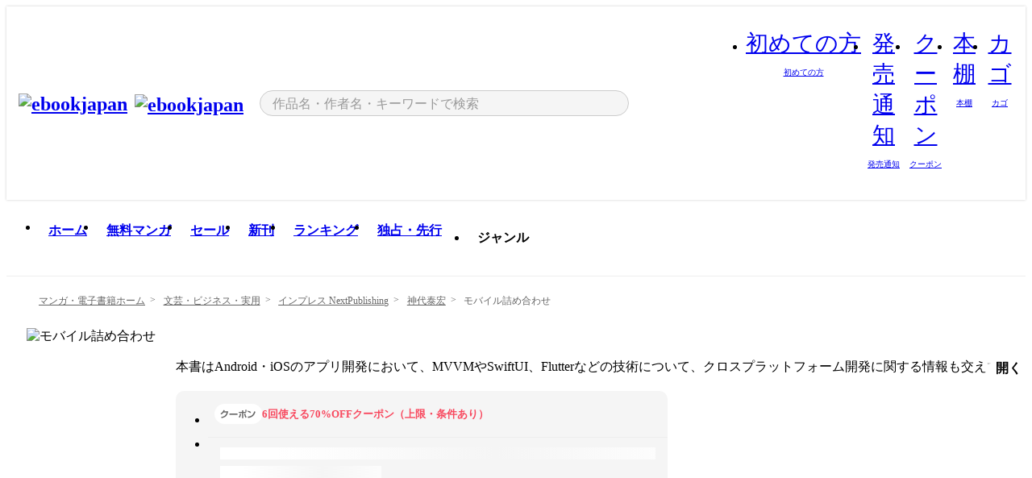

--- FILE ---
content_type: text/html;charset=utf-8
request_url: https://ebookjapan.yahoo.co.jp/books/624467/
body_size: 34815
content:
<!DOCTYPE html><html  lang="ja"><head><meta charset="utf-8">
<meta id="viewport" name="viewport" content="width=device-width, initial-scale=1, minimum-scale=1, user-scalable=no, viewport-fit=cover">
<title>【最新刊】モバイル詰め合わせ - 神代泰宏 - 無料漫画・試し読み！電子書籍通販 ebookjapan</title>
<link nonce="Jql1yrq7qWwTuZGpyx4u6yvJ" rel="preconnect" href="https://mempf.yahoo.co.jp">
<script nonce="Jql1yrq7qWwTuZGpyx4u6yvJ" src="https://s.yimg.jp/images/mempf/service/2_3_0/mempf.js" type="text/javascript"></script>
<link nonce="Jql1yrq7qWwTuZGpyx4u6yvJ" rel="stylesheet" href="/assets/common/css/common.css">
<link nonce="Jql1yrq7qWwTuZGpyx4u6yvJ" rel="stylesheet" href="/assets/desktop/css/common.css">
<link nonce="Jql1yrq7qWwTuZGpyx4u6yvJ" rel="stylesheet" href="/assets/desktop/css/resets.min.css">
<style nonce="Jql1yrq7qWwTuZGpyx4u6yvJ">@keyframes right-to-left__slideIn-27b25c60{0%{opacity:0;transform:translate(80px)}to{opacity:1;transform:translate(0)}}@keyframes left-to-right__slideOut-27b25c60{0%{opacity:1;transform:translate(0)}to{opacity:0;transform:translate(80px)}}@keyframes slideUp-27b25c60{0%{opacity:0;transform:translateY(100%)}to{opacity:1;transform:translateY(0)}}@keyframes slideDown-27b25c60{0%{opacity:1;transform:translateY(0)}to{opacity:0;transform:translateY(100%)}}@keyframes fadeIn-27b25c60{0%{opacity:0}to{opacity:1}}@keyframes fadeOut-27b25c60{0%{opacity:1}to{opacity:0}}@keyframes loading-27b25c60{0%{transform:rotate(0)}to{transform:rotate(1turn)}}@keyframes skeleton-screen-27b25c60{0%{transform:translate(-100%)}to{transform:translate(100%)}}@keyframes alert-box-27b25c60{0%{opacity:0}10%{opacity:1}70%{opacity:1}to{opacity:0}}@keyframes btn-text-color__change-27b25c60{0%{color:transparent}65%{color:transparent}80%{color:#999}to{color:#999}}@keyframes checkicon__slideIn-27b25c60{to{transform:translate(100%)}}@keyframes checkicon__fadeIn-27b25c60{0%{opacity:1}70%{opacity:1}to{opacity:0}}@keyframes checkbox__fadeOut-27b25c60{0%{opacity:1}70%{opacity:0}to{opacity:0}}@keyframes rotate-stamp-27b25c60{0%{opacity:0;transform:scale(5) rotate(45deg)}50%{opacity:0;transform:scale(5) rotate(45deg)}90%{opacity:1;transform:scale(1) rotate(0)}95%{transform:scale(1.1)}to{transform:scale(1)}}@keyframes review-mission-reward-27b25c60{0%{opacity:0;transform:scale(0)}80%{opacity:1;transform:scale(1)}85%{transform:scale(1.1)}90%{transform:scale(1)}95%{transform:scale(1.1)}to{transform:scale(1)}}@keyframes bar-chart-progress-27b25c60{0%{width:0}to{width:100%}}@keyframes review-mission-stamp-27b25c60{0%{opacity:0;transform:scale(5) rotate(45deg)}50%{opacity:0;transform:scale(5) rotate(45deg)}90%{opacity:1;transform:scale(1) rotate(0)}95%{transform:scale(1.1)}to{transform:scale(1)}}@keyframes extra-lp-tap-icon-27b25c60{0%{transform:scale(1)}50%{transform:scale(1.2)}to{transform:scale(1)}}@keyframes extra-lp-over-circle-27b25c60{0%{transform:scale(0)}to{transform:scale(1)}}@keyframes extra-lp-tutorial-27b25c60{0%{opacity:1}to{opacity:0}}.page-error[data-v-27b25c60]{padding:20px 0 40px}.page-error__container[data-v-27b25c60]{margin:0 auto;padding:0 10px;width:1010px}.page-error--sp .page-error__container[data-v-27b25c60]{max-width:480px;padding:0;width:auto}.page-error--sp .contents-error[data-v-27b25c60]{padding:0 16px}.page-error .contents-error__code[data-v-27b25c60]{color:#999;font-size:50px}.page-error .contents-error__message[data-v-27b25c60]{line-height:1.7;margin-top:25px;white-space:pre-wrap}.page-error .return-top[data-v-27b25c60]{margin-top:25px;text-align:center}.page-error .return-top__btn[data-v-27b25c60]{display:inline-block}.page-error__recommend[data-v-27b25c60]{margin-top:40px}</style>
<style nonce="Jql1yrq7qWwTuZGpyx4u6yvJ">@keyframes right-to-left__slideIn-dda1a3ee{0%{opacity:0;transform:translate(80px)}to{opacity:1;transform:translate(0)}}@keyframes left-to-right__slideOut-dda1a3ee{0%{opacity:1;transform:translate(0)}to{opacity:0;transform:translate(80px)}}@keyframes slideUp-dda1a3ee{0%{opacity:0;transform:translateY(100%)}to{opacity:1;transform:translateY(0)}}@keyframes slideDown-dda1a3ee{0%{opacity:1;transform:translateY(0)}to{opacity:0;transform:translateY(100%)}}@keyframes fadeIn-dda1a3ee{0%{opacity:0}to{opacity:1}}@keyframes fadeOut-dda1a3ee{0%{opacity:1}to{opacity:0}}@keyframes loading-dda1a3ee{0%{transform:rotate(0)}to{transform:rotate(1turn)}}@keyframes skeleton-screen-dda1a3ee{0%{transform:translate(-100%)}to{transform:translate(100%)}}@keyframes alert-box-dda1a3ee{0%{opacity:0}10%{opacity:1}70%{opacity:1}to{opacity:0}}@keyframes btn-text-color__change-dda1a3ee{0%{color:transparent}65%{color:transparent}80%{color:#999}to{color:#999}}@keyframes checkicon__slideIn-dda1a3ee{to{transform:translate(100%)}}@keyframes checkicon__fadeIn-dda1a3ee{0%{opacity:1}70%{opacity:1}to{opacity:0}}@keyframes checkbox__fadeOut-dda1a3ee{0%{opacity:1}70%{opacity:0}to{opacity:0}}@keyframes rotate-stamp-dda1a3ee{0%{opacity:0;transform:scale(5) rotate(45deg)}50%{opacity:0;transform:scale(5) rotate(45deg)}90%{opacity:1;transform:scale(1) rotate(0)}95%{transform:scale(1.1)}to{transform:scale(1)}}@keyframes review-mission-reward-dda1a3ee{0%{opacity:0;transform:scale(0)}80%{opacity:1;transform:scale(1)}85%{transform:scale(1.1)}90%{transform:scale(1)}95%{transform:scale(1.1)}to{transform:scale(1)}}@keyframes bar-chart-progress-dda1a3ee{0%{width:0}to{width:100%}}@keyframes review-mission-stamp-dda1a3ee{0%{opacity:0;transform:scale(5) rotate(45deg)}50%{opacity:0;transform:scale(5) rotate(45deg)}90%{opacity:1;transform:scale(1) rotate(0)}95%{transform:scale(1.1)}to{transform:scale(1)}}@keyframes extra-lp-tap-icon-dda1a3ee{0%{transform:scale(1)}50%{transform:scale(1.2)}to{transform:scale(1)}}@keyframes extra-lp-over-circle-dda1a3ee{0%{transform:scale(0)}to{transform:scale(1)}}@keyframes extra-lp-tutorial-dda1a3ee{0%{opacity:1}to{opacity:0}}.page-title[data-v-dda1a3ee]{color:#000;padding-top:0}.page-title__breadcrumb[data-v-dda1a3ee]{margin:20px 0 25px}.page-title__main[data-v-dda1a3ee]{margin-bottom:40px}.page-title__features[data-v-dda1a3ee],.page-title__recommend[data-v-dda1a3ee],.page-title__review[data-v-dda1a3ee],.page-title__sub-content[data-v-dda1a3ee]{margin:40px 0}.page-title__loading[data-v-dda1a3ee]{margin:40px auto}.page-title .floating-banner-block[data-v-dda1a3ee]{align-items:end;bottom:40px;display:flex;flex-direction:column;position:fixed;right:300px;z-index:55}.page-title .floating-banner-block__item[data-v-dda1a3ee]{animation:right-to-left__slideIn-dda1a3ee .8s}.page-title .floating-banner-block__item+.floating-banner-block__item[data-v-dda1a3ee]{margin-top:20px}@media (max-width:1140px){.page-title .floating-banner-block[data-v-dda1a3ee]{right:40px}}</style>
<style nonce="Jql1yrq7qWwTuZGpyx4u6yvJ">@keyframes right-to-left__slideIn-9afd606d{0%{opacity:0;transform:translate(80px)}to{opacity:1;transform:translate(0)}}@keyframes left-to-right__slideOut-9afd606d{0%{opacity:1;transform:translate(0)}to{opacity:0;transform:translate(80px)}}@keyframes slideUp-9afd606d{0%{opacity:0;transform:translateY(100%)}to{opacity:1;transform:translateY(0)}}@keyframes slideDown-9afd606d{0%{opacity:1;transform:translateY(0)}to{opacity:0;transform:translateY(100%)}}@keyframes fadeIn-9afd606d{0%{opacity:0}to{opacity:1}}@keyframes fadeOut-9afd606d{0%{opacity:1}to{opacity:0}}@keyframes loading-9afd606d{0%{transform:rotate(0)}to{transform:rotate(1turn)}}@keyframes skeleton-screen-9afd606d{0%{transform:translate(-100%)}to{transform:translate(100%)}}@keyframes alert-box-9afd606d{0%{opacity:0}10%{opacity:1}70%{opacity:1}to{opacity:0}}@keyframes btn-text-color__change-9afd606d{0%{color:transparent}65%{color:transparent}80%{color:#999}to{color:#999}}@keyframes checkicon__slideIn-9afd606d{to{transform:translate(100%)}}@keyframes checkicon__fadeIn-9afd606d{0%{opacity:1}70%{opacity:1}to{opacity:0}}@keyframes checkbox__fadeOut-9afd606d{0%{opacity:1}70%{opacity:0}to{opacity:0}}@keyframes rotate-stamp-9afd606d{0%{opacity:0;transform:scale(5) rotate(45deg)}50%{opacity:0;transform:scale(5) rotate(45deg)}90%{opacity:1;transform:scale(1) rotate(0)}95%{transform:scale(1.1)}to{transform:scale(1)}}@keyframes review-mission-reward-9afd606d{0%{opacity:0;transform:scale(0)}80%{opacity:1;transform:scale(1)}85%{transform:scale(1.1)}90%{transform:scale(1)}95%{transform:scale(1.1)}to{transform:scale(1)}}@keyframes bar-chart-progress-9afd606d{0%{width:0}to{width:100%}}@keyframes review-mission-stamp-9afd606d{0%{opacity:0;transform:scale(5) rotate(45deg)}50%{opacity:0;transform:scale(5) rotate(45deg)}90%{opacity:1;transform:scale(1) rotate(0)}95%{transform:scale(1.1)}to{transform:scale(1)}}@keyframes extra-lp-tap-icon-9afd606d{0%{transform:scale(1)}50%{transform:scale(1.2)}to{transform:scale(1)}}@keyframes extra-lp-over-circle-9afd606d{0%{transform:scale(0)}to{transform:scale(1)}}@keyframes extra-lp-tutorial-9afd606d{0%{opacity:1}to{opacity:0}}.header-notice[data-v-9afd606d]{background:#f5f5f5;border-bottom:1px solid #eee;min-width:1010px}.header-notice__link[data-v-9afd606d]{display:block;font-size:13px;font-weight:600;padding:15px}.header-notice__link+.header-notice__link[data-v-9afd606d]{border-top:1px solid #eee}.header-notice__link .icon[data-v-9afd606d]{font-size:14px;margin-left:10px}</style>
<style nonce="Jql1yrq7qWwTuZGpyx4u6yvJ">@keyframes right-to-left__slideIn-b070a9ac{0%{opacity:0;transform:translate(80px)}to{opacity:1;transform:translate(0)}}@keyframes left-to-right__slideOut-b070a9ac{0%{opacity:1;transform:translate(0)}to{opacity:0;transform:translate(80px)}}@keyframes slideUp-b070a9ac{0%{opacity:0;transform:translateY(100%)}to{opacity:1;transform:translateY(0)}}@keyframes slideDown-b070a9ac{0%{opacity:1;transform:translateY(0)}to{opacity:0;transform:translateY(100%)}}@keyframes fadeIn-b070a9ac{0%{opacity:0}to{opacity:1}}@keyframes fadeOut-b070a9ac{0%{opacity:1}to{opacity:0}}@keyframes loading-b070a9ac{0%{transform:rotate(0)}to{transform:rotate(1turn)}}@keyframes skeleton-screen-b070a9ac{0%{transform:translate(-100%)}to{transform:translate(100%)}}@keyframes alert-box-b070a9ac{0%{opacity:0}10%{opacity:1}70%{opacity:1}to{opacity:0}}@keyframes btn-text-color__change-b070a9ac{0%{color:transparent}65%{color:transparent}80%{color:#999}to{color:#999}}@keyframes checkicon__slideIn-b070a9ac{to{transform:translate(100%)}}@keyframes checkicon__fadeIn-b070a9ac{0%{opacity:1}70%{opacity:1}to{opacity:0}}@keyframes checkbox__fadeOut-b070a9ac{0%{opacity:1}70%{opacity:0}to{opacity:0}}@keyframes rotate-stamp-b070a9ac{0%{opacity:0;transform:scale(5) rotate(45deg)}50%{opacity:0;transform:scale(5) rotate(45deg)}90%{opacity:1;transform:scale(1) rotate(0)}95%{transform:scale(1.1)}to{transform:scale(1)}}@keyframes review-mission-reward-b070a9ac{0%{opacity:0;transform:scale(0)}80%{opacity:1;transform:scale(1)}85%{transform:scale(1.1)}90%{transform:scale(1)}95%{transform:scale(1.1)}to{transform:scale(1)}}@keyframes bar-chart-progress-b070a9ac{0%{width:0}to{width:100%}}@keyframes review-mission-stamp-b070a9ac{0%{opacity:0;transform:scale(5) rotate(45deg)}50%{opacity:0;transform:scale(5) rotate(45deg)}90%{opacity:1;transform:scale(1) rotate(0)}95%{transform:scale(1.1)}to{transform:scale(1)}}@keyframes extra-lp-tap-icon-b070a9ac{0%{transform:scale(1)}50%{transform:scale(1.2)}to{transform:scale(1)}}@keyframes extra-lp-over-circle-b070a9ac{0%{transform:scale(0)}to{transform:scale(1)}}@keyframes extra-lp-tutorial-b070a9ac{0%{opacity:1}to{opacity:0}}.header[data-v-b070a9ac]{min-width:1010px}.header .header-contents[data-v-b070a9ac]{align-items:center;background-color:#fff;box-shadow:0 0 3px #0003;display:flex;min-width:1010px;padding:11px 15px}.header .header-contents .ebook[data-v-b070a9ac],.header .header-contents__shortcut[data-v-b070a9ac]{flex:0 0 auto}.header .header-contents__search[data-v-b070a9ac]{flex:1 0 auto;margin:0 20px}.header .header-contents__shortcut[data-v-b070a9ac]{display:flex}.header .header-contents .shortcut-item[data-v-b070a9ac]{margin-right:10px;position:relative;text-align:center}.header .header-contents .shortcut-item[data-v-b070a9ac]:last-child{margin-right:0}.header .header-contents .shortcut-item--hide[data-v-b070a9ac]{margin-right:7px;width:auto}@media screen and (max-width:1010px){.header .header-contents .shortcut-item--hide[data-v-b070a9ac]{display:none}}.header .header-contents .shortcut-item--large[data-v-b070a9ac]{width:42px}.header .header-contents .shortcut-item--medium[data-v-b070a9ac]{width:34px}.header .header-contents .shortcut-item .icon[data-v-b070a9ac]{font-size:28px;position:relative}.header .header-contents .shortcut-item__badge[data-v-b070a9ac]{background-color:#f8485e;border:1px solid #fff;border-radius:50%;display:inline-block;height:8px;position:absolute;right:0;top:0;width:8px}.header .header-contents .shortcut-item__text[data-v-b070a9ac]{font-size:10px}.header .header-contents .shortcut-item__link[data-v-b070a9ac]:hover{color:#f8485e;opacity:1}.header .header-contents .shortcut-item__link:hover .font-beginner-size28-pc[data-v-b070a9ac]:before{content:url("data:image/svg+xml;charset=utf8,%3Csvg viewBox='0 0 28 28' fill='none' xmlns='http://www.w3.org/2000/svg'%3E%3Cpath d='M20.5947 6.0157C20.5947 5.72118 20.2569 5.54814 20.0156 5.72859L14.002 10.2559L7.97949 5.72761C7.74335 5.54978 7.40137 5.72038 7.40137 6.0157V16.8819C7.40137 17.2563 7.57598 17.609 7.875 17.8341L13.7822 22.2774C13.9131 22.3755 14.0889 22.3726 14.2119 22.2794L14.2139 22.2774L20.1201 17.8341C20.4194 17.609 20.5947 17.2565 20.5947 16.8819V6.0157ZM21.8955 16.8819C21.8955 17.6632 21.5294 18.4014 20.9023 18.8731L14.9951 23.3165L14.9941 23.3155C14.4041 23.7614 13.5906 23.7597 13.001 23.3175L7.09375 18.8731C6.46669 18.4014 6.10059 17.6632 6.10059 16.8819V6.0157C6.10059 4.647 7.66883 3.86676 8.76074 4.68855L14.001 8.62898L19.2354 4.68855L19.2363 4.68757C20.3313 3.86808 21.8955 4.6461 21.8955 6.0157V16.8819Z' fill='%23f8485e'/%3E%3Cpath d='M14.0021 22.9977C14.3219 22.9977 14.5432 22.846 14.6088 22.7928L20.5154 18.3494C20.9786 18.001 21.2492 17.4559 21.2492 16.8779V6.01146C21.2492 5.17937 20.2982 4.70388 19.6301 5.20396L13.998 9.43823V22.9936L14.0021 22.9977Z' fill='%23f8485e'/%3E%3C/svg%3E")}.header .header-contents .shortcut-item__link:hover .font-notice-size28-pc[data-v-b070a9ac]:before{content:url("data:image/svg+xml;charset=utf8,%3Csvg viewBox='0 0 28 28' fill='none' xmlns='http://www.w3.org/2000/svg'%3E%3Cpath fill-rule='evenodd' clip-rule='evenodd' d='M11.1571 5.8957C11.6204 4.78146 12.7067 3.98511 14.0001 3.98511C15.2888 3.98511 16.3873 4.77755 16.846 5.89686C20.1108 6.93805 21.7401 9.7771 21.7401 12.9051V15.6465L22.4683 17.5756C23.1574 19.409 21.8059 21.3751 19.8401 21.3751H8.16013C6.19435 21.3751 4.84254 19.4098 5.53169 17.5764L6.26013 15.6465V12.9051C6.26013 9.78737 7.87993 6.9369 11.1571 5.8957ZM14.0001 5.28511C13.1865 5.28511 12.5011 5.83658 12.2858 6.60127C12.2239 6.82128 12.0509 6.99259 11.8303 7.05243C8.99068 7.82281 7.56013 10.1666 7.56013 12.9051V15.7651C7.56013 15.8435 7.54594 15.9213 7.51825 15.9946L6.74856 18.0338C6.74854 18.0339 6.74859 18.0337 6.74856 18.0338C6.37791 19.0204 7.10599 20.0751 8.16013 20.0751H19.8401C20.8942 20.0751 21.6223 19.0208 21.2519 18.0343C21.2518 18.0341 21.2519 18.0345 21.2519 18.0343L20.482 15.9946C20.4543 15.9213 20.4401 15.8435 20.4401 15.7651V12.9051C20.4401 10.1584 19.001 7.8229 16.1694 7.0523C15.9471 6.99177 15.7733 6.81802 15.7129 6.59562C15.5075 5.84004 14.818 5.28511 14.0001 5.28511Z' fill='%23f8485e'/%3E%3Cpath fill-rule='evenodd' clip-rule='evenodd' d='M10.6904 21.025C10.6904 20.666 10.9814 20.375 11.3404 20.375H16.6604C17.0194 20.375 17.3104 20.666 17.3104 21.025C17.3104 21.8961 16.9627 22.7445 16.3354 23.3592C15.7149 23.9673 14.872 24.315 14.0004 24.315C13.1288 24.315 12.2859 23.9673 11.6655 23.3592L11.6608 23.3546L11.6608 23.3546C11.0407 22.7345 10.6904 21.8999 10.6904 21.025ZM12.1008 21.675C12.1988 21.9556 12.3603 22.2149 12.5777 22.4331C12.9571 22.8036 13.4731 23.015 14.0004 23.015C14.5288 23.015 15.0459 22.8027 15.4255 22.4308C15.6411 22.2195 15.803 21.9592 15.9012 21.675H12.1008Z' fill='%23f8485e'/%3E%3C/svg%3E")}.header .header-contents .shortcut-item__link:hover .font-coupon-size28-pc[data-v-b070a9ac]:before{content:url("data:image/svg+xml;charset=utf8,%3Csvg viewBox='0 0 28 28' fill='none' xmlns='http://www.w3.org/2000/svg'%3E%3Cpath d='M22.8047 8.34692C22.8045 7.4699 22.0958 6.76196 21.2188 6.76196H13.2246C12.9471 7.6707 12.1019 8.33212 11.1016 8.33228C10.101 8.33228 9.25508 7.67084 8.97754 6.76196H6.78027C5.90338 6.76218 5.19552 7.47004 5.19531 8.34692V19.6526C5.19535 20.5296 5.90328 21.2383 6.78027 21.2385H8.97852C9.25861 20.331 10.0996 19.6711 11.1016 19.6711C12.1034 19.6713 12.9446 20.331 13.2246 21.2385H21.2217C22.0966 21.2412 22.8047 20.534 22.8047 19.6565V8.34692ZM24.1045 19.6565C24.1045 21.2507 22.8152 22.5417 21.2188 22.5374L13.043 22.5383C12.5169 22.5382 12.102 22.1421 12.001 21.6887C11.9072 21.2766 11.5413 20.9721 11.1016 20.9719C10.6615 20.9719 10.2947 21.2772 10.2012 21.6897L10.2002 21.6887C10.0991 22.1421 9.68522 22.5383 9.15918 22.5383H6.77637L6.77246 22.5374C5.1811 22.5329 3.89457 21.245 3.89453 19.6526V8.34692C3.89474 6.75206 5.18542 5.4614 6.78027 5.46118H9.15918C9.68626 5.46118 10.1011 5.85926 10.2012 6.31372C10.2916 6.72305 10.6613 7.03247 11.1016 7.03247C11.5417 7.0323 11.9106 6.72293 12.001 6.31372C12.101 5.85931 12.516 5.4613 13.043 5.46118H21.2188C22.8138 5.46118 24.1043 6.75193 24.1045 8.34692V19.6565Z' fill='%23f8485e'/%3E%3Cpath d='M10.9588 17.2076C11.5096 17.2076 11.9566 16.7606 11.9566 16.2098C11.9566 15.6589 11.5096 15.2119 10.9588 15.2119C10.408 15.2119 9.96094 15.6589 9.96094 16.2098C9.96094 16.7606 10.408 17.2076 10.9588 17.2076Z' fill='%23f8485e'/%3E%3Cpath d='M10.9588 12.4539C11.5096 12.4539 11.9566 12.0069 11.9566 11.4561C11.9566 10.9053 11.5096 10.4583 10.9588 10.4583C10.408 10.4583 9.96094 10.9053 9.96094 11.4561C9.96094 12.0069 10.408 12.4539 10.9588 12.4539Z' fill='%23f8485e'/%3E%3C/svg%3E")}.header .header-contents .shortcut-item__link:hover .font-bookshelf-size28-pc[data-v-b070a9ac]:before{content:url("data:image/svg+xml;charset=utf8,%3Csvg viewBox='0 0 28 28' fill='none' xmlns='http://www.w3.org/2000/svg'%3E%3Cpath fill-rule='evenodd' clip-rule='evenodd' d='M10.7932 6.66719C10.4232 6.66719 10.1232 6.96716 10.1232 7.33719V20.5772C10.1232 20.9472 10.4232 21.2472 10.7932 21.2472H12.8433C13.2133 21.2472 13.5132 20.9472 13.5132 20.5772V7.33719C13.5132 6.96715 13.2133 6.66719 12.8433 6.66719H10.7932ZM8.82324 7.33719C8.82324 6.24919 9.70525 5.36719 10.7932 5.36719H12.8433C13.9313 5.36719 14.8132 6.2492 14.8132 7.33719V20.5772C14.8132 21.6652 13.9313 22.5472 12.8433 22.5472H10.7932C9.70525 22.5472 8.82324 21.6652 8.82324 20.5772V7.33719Z' fill='%23f8485e'/%3E%3Cpath fill-rule='evenodd' clip-rule='evenodd' d='M17.9362 6.7447C17.936 6.74474 17.9363 6.74467 17.9362 6.7447L15.9696 7.39357C15.6221 7.51222 15.4356 7.87796 15.5366 8.22291C15.5365 8.22262 15.5367 8.2232 15.5366 8.22291L19.2973 20.8552C19.4032 21.2184 19.7855 21.416 20.14 21.2998C20.1399 21.2998 20.1401 21.2997 20.14 21.2998L22.1069 20.6508C22.4544 20.5321 22.6409 20.1664 22.5399 19.8215C22.5398 19.8212 22.54 19.8218 22.5399 19.8215L18.7792 7.18919C18.6733 6.82595 18.2906 6.62842 17.9362 6.7447ZM20.0267 6.82326C19.7119 5.74783 18.5752 5.16637 17.5304 5.50966L15.5596 6.15992L15.555 6.16145C14.544 6.50339 13.9914 7.57643 14.2897 8.59059L18.0493 21.2192C18.0494 21.2198 18.0496 21.2204 18.0498 21.221C18.3646 22.2965 19.5013 22.878 20.5462 22.5347L22.5169 21.8844L22.5215 21.8829C23.5325 21.541 24.0851 20.4679 23.7868 19.4538L20.0272 6.82518C20.0271 6.82454 20.0269 6.8239 20.0267 6.82326Z' fill='%23f8485e'/%3E%3Cpath fill-rule='evenodd' clip-rule='evenodd' d='M6.1028 6.66719C5.73278 6.66719 5.43281 6.96715 5.43281 7.33719V20.5772C5.43281 20.9472 5.73278 21.2472 6.1028 21.2472H8.15281C8.52283 21.2472 8.8228 20.9472 8.8228 20.5772V7.33719C8.8228 6.96715 8.52283 6.66719 8.15281 6.66719H6.1028ZM4.13281 7.33719C4.13281 6.2492 5.0148 5.36719 6.1028 5.36719H8.15281C9.24082 5.36719 10.1228 6.2492 10.1228 7.33719V20.5772C10.1228 21.6652 9.24081 22.5472 8.15281 22.5472H6.1028C5.0148 22.5472 4.13281 21.6652 4.13281 20.5772V7.33719Z' fill='%23f8485e'/%3E%3C/svg%3E")}.header .header-contents .shortcut-item__link:hover .font-basket-v1[data-v-b070a9ac]:before{content:url("data:image/svg+xml;charset=utf8,%3Csvg viewBox='0 0 14 14' fill='none' xmlns='http://www.w3.org/2000/svg'%3E%3Cpath d='M12.1765 4.1685H9.5375C9.345 3.038 8.281 2.1665 7 2.1665C5.719 2.1665 4.655 3.0345 4.4625 4.1685H1.8235C1.6555 4.1685 1.5155 4.305 1.5155 4.4765C1.5155 4.648 1.652 4.7845 1.8235 4.7845H2.093L2.7475 10.381C2.8455 11.2105 3.5455 11.8335 4.3785 11.8335H9.6215C10.4545 11.8335 11.158 11.2105 11.2525 10.381L11.907 4.7845H12.1765C12.3445 4.7845 12.4845 4.648 12.4845 4.4765C12.4845 4.305 12.348 4.1685 12.1765 4.1685ZM7 2.7825C7.9415 2.7825 8.729 3.3775 8.9145 4.172H5.082C5.271 3.381 6.0585 2.7825 6.9965 2.7825H7ZM10.647 10.3075C10.5875 10.8255 10.1465 11.2175 9.625 11.2175H4.382C3.8605 11.2175 3.4195 10.8255 3.36 10.3075L2.716 4.7845H4.4345V5.8975C4.4345 6.0655 4.571 6.2055 4.7425 6.2055C4.914 6.2055 5.0505 6.069 5.0505 5.8975V4.7845H8.967V5.8975C8.967 6.0655 9.1035 6.2055 9.275 6.2055C9.4465 6.2055 9.583 6.069 9.583 5.8975V4.7845H11.305L10.661 10.3075H10.647Z' fill='%23f8485e'/%3E%3C/svg%3E")}</style>
<style nonce="Jql1yrq7qWwTuZGpyx4u6yvJ">@keyframes right-to-left__slideIn-9e07c246{0%{opacity:0;transform:translate(80px)}to{opacity:1;transform:translate(0)}}@keyframes left-to-right__slideOut-9e07c246{0%{opacity:1;transform:translate(0)}to{opacity:0;transform:translate(80px)}}@keyframes slideUp-9e07c246{0%{opacity:0;transform:translateY(100%)}to{opacity:1;transform:translateY(0)}}@keyframes slideDown-9e07c246{0%{opacity:1;transform:translateY(0)}to{opacity:0;transform:translateY(100%)}}@keyframes fadeIn-9e07c246{0%{opacity:0}to{opacity:1}}@keyframes fadeOut-9e07c246{0%{opacity:1}to{opacity:0}}@keyframes loading-9e07c246{0%{transform:rotate(0)}to{transform:rotate(1turn)}}@keyframes skeleton-screen-9e07c246{0%{transform:translate(-100%)}to{transform:translate(100%)}}@keyframes alert-box-9e07c246{0%{opacity:0}10%{opacity:1}70%{opacity:1}to{opacity:0}}@keyframes btn-text-color__change-9e07c246{0%{color:transparent}65%{color:transparent}80%{color:#999}to{color:#999}}@keyframes checkicon__slideIn-9e07c246{to{transform:translate(100%)}}@keyframes checkicon__fadeIn-9e07c246{0%{opacity:1}70%{opacity:1}to{opacity:0}}@keyframes checkbox__fadeOut-9e07c246{0%{opacity:1}70%{opacity:0}to{opacity:0}}@keyframes rotate-stamp-9e07c246{0%{opacity:0;transform:scale(5) rotate(45deg)}50%{opacity:0;transform:scale(5) rotate(45deg)}90%{opacity:1;transform:scale(1) rotate(0)}95%{transform:scale(1.1)}to{transform:scale(1)}}@keyframes review-mission-reward-9e07c246{0%{opacity:0;transform:scale(0)}80%{opacity:1;transform:scale(1)}85%{transform:scale(1.1)}90%{transform:scale(1)}95%{transform:scale(1.1)}to{transform:scale(1)}}@keyframes bar-chart-progress-9e07c246{0%{width:0}to{width:100%}}@keyframes review-mission-stamp-9e07c246{0%{opacity:0;transform:scale(5) rotate(45deg)}50%{opacity:0;transform:scale(5) rotate(45deg)}90%{opacity:1;transform:scale(1) rotate(0)}95%{transform:scale(1.1)}to{transform:scale(1)}}@keyframes extra-lp-tap-icon-9e07c246{0%{transform:scale(1)}50%{transform:scale(1.2)}to{transform:scale(1)}}@keyframes extra-lp-over-circle-9e07c246{0%{transform:scale(0)}to{transform:scale(1)}}@keyframes extra-lp-tutorial-9e07c246{0%{opacity:1}to{opacity:0}}.sitelogo[data-v-9e07c246]{align-items:center;display:flex}.sitelogo__link[data-v-9e07c246]:hover{opacity:1}.sitelogo__item[data-v-9e07c246]{height:37px;margin-top:3px}.sitelogo__catch[data-v-9e07c246]{height:auto;margin-left:15px;width:120px}.sitelogo__link--special[data-v-9e07c246]{align-items:center;display:flex;height:100%;justify-content:center;padding:8.5px 0 5.5px 9px}.sitelogo__balloon[data-v-9e07c246]{height:26px}</style>
<style nonce="Jql1yrq7qWwTuZGpyx4u6yvJ">@charset "UTF-8";@keyframes right-to-left__slideIn-9b1d59e9{0%{opacity:0;transform:translate(80px)}to{opacity:1;transform:translate(0)}}@keyframes left-to-right__slideOut-9b1d59e9{0%{opacity:1;transform:translate(0)}to{opacity:0;transform:translate(80px)}}@keyframes slideUp-9b1d59e9{0%{opacity:0;transform:translateY(100%)}to{opacity:1;transform:translateY(0)}}@keyframes slideDown-9b1d59e9{0%{opacity:1;transform:translateY(0)}to{opacity:0;transform:translateY(100%)}}@keyframes fadeIn-9b1d59e9{0%{opacity:0}to{opacity:1}}@keyframes fadeOut-9b1d59e9{0%{opacity:1}to{opacity:0}}@keyframes loading-9b1d59e9{0%{transform:rotate(0)}to{transform:rotate(1turn)}}@keyframes skeleton-screen-9b1d59e9{0%{transform:translate(-100%)}to{transform:translate(100%)}}@keyframes alert-box-9b1d59e9{0%{opacity:0}10%{opacity:1}70%{opacity:1}to{opacity:0}}@keyframes btn-text-color__change-9b1d59e9{0%{color:transparent}65%{color:transparent}80%{color:#999}to{color:#999}}@keyframes checkicon__slideIn-9b1d59e9{to{transform:translate(100%)}}@keyframes checkicon__fadeIn-9b1d59e9{0%{opacity:1}70%{opacity:1}to{opacity:0}}@keyframes checkbox__fadeOut-9b1d59e9{0%{opacity:1}70%{opacity:0}to{opacity:0}}@keyframes rotate-stamp-9b1d59e9{0%{opacity:0;transform:scale(5) rotate(45deg)}50%{opacity:0;transform:scale(5) rotate(45deg)}90%{opacity:1;transform:scale(1) rotate(0)}95%{transform:scale(1.1)}to{transform:scale(1)}}@keyframes review-mission-reward-9b1d59e9{0%{opacity:0;transform:scale(0)}80%{opacity:1;transform:scale(1)}85%{transform:scale(1.1)}90%{transform:scale(1)}95%{transform:scale(1.1)}to{transform:scale(1)}}@keyframes bar-chart-progress-9b1d59e9{0%{width:0}to{width:100%}}@keyframes review-mission-stamp-9b1d59e9{0%{opacity:0;transform:scale(5) rotate(45deg)}50%{opacity:0;transform:scale(5) rotate(45deg)}90%{opacity:1;transform:scale(1) rotate(0)}95%{transform:scale(1.1)}to{transform:scale(1)}}@keyframes extra-lp-tap-icon-9b1d59e9{0%{transform:scale(1)}50%{transform:scale(1.2)}to{transform:scale(1)}}@keyframes extra-lp-over-circle-9b1d59e9{0%{transform:scale(0)}to{transform:scale(1)}}@keyframes extra-lp-tutorial-9b1d59e9{0%{opacity:1}to{opacity:0}}.search-form[data-v-9b1d59e9]{align-items:center;display:flex}.search-form__contents[data-v-9b1d59e9]{max-width:500px;position:relative;width:100%}.search-form .search-box[data-v-9b1d59e9]{align-items:center;background-color:#f5f5f5;border:1px solid #ccc;border-radius:99px;display:flex;padding:0 10px}.search-form .search-box input[type=search][data-v-9b1d59e9]::-webkit-search-cancel-button,.search-form .search-box input[type=search][data-v-9b1d59e9]::-webkit-search-decoration,.search-form .search-box input[type=search][data-v-9b1d59e9]::-webkit-search-results-button,.search-form .search-box input[type=search][data-v-9b1d59e9]::-webkit-search-results-decoration{display:none}.search-form .search-box__form[data-v-9b1d59e9]{flex:1;height:100%}.search-form .search-box__input[data-v-9b1d59e9]{-webkit-appearance:none;-moz-appearance:none;appearance:none;background-color:transparent;border:none;caret-color:#f8485e;color:#000;font-family:system-ui,Hiragino Kaku Gothic ProN,ヒラギノ角ゴ Pro W3,Hiragino Sans,Meiryo,メイリオ,Osaka,sans-serif;font-feature-settings:"palt" on,"pkna" on;font-size:inherit;height:30px;outline:0;padding:0 5px;width:100%}.search-form .search-box__input[data-v-9b1d59e9]::-moz-placeholder{color:#999}.search-form .search-box__input[data-v-9b1d59e9]::placeholder{color:#999}.search-form .search-box .font-search[data-v-9b1d59e9]{flex-shrink:0;font-size:22px}.search-form .search-box .font-clear[data-v-9b1d59e9]{cursor:pointer;flex-shrink:0}@media (hover:hover){.search-form .search-box .font-clear[data-v-9b1d59e9]:hover{opacity:.7}}.search-form .suggest[data-v-9b1d59e9]{background-color:#fff;border:1px solid #ccc;border-top:1.5px solid #000;left:50%;overflow:hidden;padding-top:10px;position:absolute;transform:translate(-50%);width:calc(100% - 30px);z-index:75}.search-form .suggest__inner[data-v-9b1d59e9]{margin-bottom:10px}.search-form .suggest .suggest-item[data-v-9b1d59e9],.search-form .suggest__heading[data-v-9b1d59e9]{padding:8px 20px}.search-form .suggest__heading[data-v-9b1d59e9]{font-weight:600}.search-form .suggest .suggest-item[data-v-9b1d59e9]{cursor:pointer}.search-form .suggest .suggest-item--selected[data-v-9b1d59e9],.search-form .suggest .suggest-item[data-v-9b1d59e9]:hover{box-shadow:0 0 3px #0000004d}.search-form .suggest .suggest-item--selected .suggest-item__text[data-v-9b1d59e9],.search-form .suggest .suggest-item:hover .suggest-item__text[data-v-9b1d59e9]{font-weight:600}.search-form .suggest .suggest-item--history[data-v-9b1d59e9]{padding-right:50px;position:relative}.search-form .suggest .suggest-item--history .icon[data-v-9b1d59e9]{cursor:pointer;font-size:16px;position:absolute;right:21px;top:50%;transform:translateY(-50%)}.search-form .suggest .suggest-item--history .icon[data-v-9b1d59e9]:hover{opacity:.7}.search-form .suggest__container[data-v-9b1d59e9]{overflow-x:scroll;padding:5px 20px 10px}.search-form .suggest .recommend-books[data-v-9b1d59e9]{display:inline-flex;flex-wrap:nowrap}.search-form .suggest .recommend-books__item[data-v-9b1d59e9]{margin:auto 0;width:90px}.search-form .suggest .recommend-books__item+.recommend-books__item[data-v-9b1d59e9]{margin-left:10px}.search-form .suggest .recommend-books .book-item[data-v-9b1d59e9],.search-form .suggest .recommend-books .book-item[data-v-9b1d59e9]:hover{transition:opacity .15s}.search-form .suggest .recommend-books .book-item[data-v-9b1d59e9]{display:block}.search-form .suggest .recommend-books .book-item img[data-v-9b1d59e9]{border:1px solid #eee;max-width:100%}.search-form__btn[data-v-9b1d59e9]{flex-shrink:0;margin-left:13px}</style>
<style nonce="Jql1yrq7qWwTuZGpyx4u6yvJ">@keyframes right-to-left__slideIn-3634735c{0%{opacity:0;transform:translate(80px)}to{opacity:1;transform:translate(0)}}@keyframes left-to-right__slideOut-3634735c{0%{opacity:1;transform:translate(0)}to{opacity:0;transform:translate(80px)}}@keyframes slideUp-3634735c{0%{opacity:0;transform:translateY(100%)}to{opacity:1;transform:translateY(0)}}@keyframes slideDown-3634735c{0%{opacity:1;transform:translateY(0)}to{opacity:0;transform:translateY(100%)}}@keyframes fadeIn-3634735c{0%{opacity:0}to{opacity:1}}@keyframes fadeOut-3634735c{0%{opacity:1}to{opacity:0}}@keyframes loading-3634735c{0%{transform:rotate(0)}to{transform:rotate(1turn)}}@keyframes skeleton-screen-3634735c{0%{transform:translate(-100%)}to{transform:translate(100%)}}@keyframes alert-box-3634735c{0%{opacity:0}10%{opacity:1}70%{opacity:1}to{opacity:0}}@keyframes btn-text-color__change-3634735c{0%{color:transparent}65%{color:transparent}80%{color:#999}to{color:#999}}@keyframes checkicon__slideIn-3634735c{to{transform:translate(100%)}}@keyframes checkicon__fadeIn-3634735c{0%{opacity:1}70%{opacity:1}to{opacity:0}}@keyframes checkbox__fadeOut-3634735c{0%{opacity:1}70%{opacity:0}to{opacity:0}}@keyframes rotate-stamp-3634735c{0%{opacity:0;transform:scale(5) rotate(45deg)}50%{opacity:0;transform:scale(5) rotate(45deg)}90%{opacity:1;transform:scale(1) rotate(0)}95%{transform:scale(1.1)}to{transform:scale(1)}}@keyframes review-mission-reward-3634735c{0%{opacity:0;transform:scale(0)}80%{opacity:1;transform:scale(1)}85%{transform:scale(1.1)}90%{transform:scale(1)}95%{transform:scale(1.1)}to{transform:scale(1)}}@keyframes bar-chart-progress-3634735c{0%{width:0}to{width:100%}}@keyframes review-mission-stamp-3634735c{0%{opacity:0;transform:scale(5) rotate(45deg)}50%{opacity:0;transform:scale(5) rotate(45deg)}90%{opacity:1;transform:scale(1) rotate(0)}95%{transform:scale(1.1)}to{transform:scale(1)}}@keyframes extra-lp-tap-icon-3634735c{0%{transform:scale(1)}50%{transform:scale(1.2)}to{transform:scale(1)}}@keyframes extra-lp-over-circle-3634735c{0%{transform:scale(0)}to{transform:scale(1)}}@keyframes extra-lp-tutorial-3634735c{0%{opacity:1}to{opacity:0}}.btn[data-v-3634735c]{border-radius:99px;color:#000;cursor:pointer;font-size:14px;outline:none;padding:10px 15px;text-align:center;transition:box-shadow .15s}@media (hover:hover){.btn[data-v-3634735c]:hover{box-shadow:0 2px 8px #0003;opacity:1}.btn--transparent[data-v-3634735c]:hover{box-shadow:none;opacity:.7}}.btn--fill[data-v-3634735c]{color:#fff}.btn--fill.btn--carnation[data-v-3634735c]{background-color:#f8485e;border:1px solid #f8485e}.btn--fill.btn--special[data-v-3634735c]{background-color:#f6c743;border:1px solid #f6c743;color:#000}.btn--fill.btn--black[data-v-3634735c]{background-color:#000}.btn--fill.btn--chablis[data-v-3634735c]{background-color:#fff2f2;color:#000}.btn--fill.btn--white[data-v-3634735c]{background-color:#fff;color:#000}.btn--fill.btn--disabled[data-v-3634735c]{background-color:#eee;border:1px solid #ccc;color:#999}.btn--outline[data-v-3634735c]{background-color:#fff;border:1px solid #ccc}.btn--outline.btn--carnation[data-v-3634735c]{color:#f8485e}.btn--outline.btn--disabled[data-v-3634735c]{color:#999}.btn--fill-border[data-v-3634735c]{background-color:#f5f5f5;border:1px solid #000;color:#000}.btn--disabled[data-v-3634735c]{pointer-events:none}.btn--disabled[data-v-3634735c]:hover{box-shadow:none}.btn--disabled .icon[data-v-3634735c]{color:inherit}.btn--bold[data-v-3634735c]{font-weight:700}</style>
<style nonce="Jql1yrq7qWwTuZGpyx4u6yvJ">@keyframes right-to-left__slideIn-a7f755ed{0%{opacity:0;transform:translate(80px)}to{opacity:1;transform:translate(0)}}@keyframes left-to-right__slideOut-a7f755ed{0%{opacity:1;transform:translate(0)}to{opacity:0;transform:translate(80px)}}@keyframes slideUp-a7f755ed{0%{opacity:0;transform:translateY(100%)}to{opacity:1;transform:translateY(0)}}@keyframes slideDown-a7f755ed{0%{opacity:1;transform:translateY(0)}to{opacity:0;transform:translateY(100%)}}@keyframes fadeIn-a7f755ed{0%{opacity:0}to{opacity:1}}@keyframes fadeOut-a7f755ed{0%{opacity:1}to{opacity:0}}@keyframes loading-a7f755ed{0%{transform:rotate(0)}to{transform:rotate(1turn)}}@keyframes skeleton-screen-a7f755ed{0%{transform:translate(-100%)}to{transform:translate(100%)}}@keyframes alert-box-a7f755ed{0%{opacity:0}10%{opacity:1}70%{opacity:1}to{opacity:0}}@keyframes btn-text-color__change-a7f755ed{0%{color:transparent}65%{color:transparent}80%{color:#999}to{color:#999}}@keyframes checkicon__slideIn-a7f755ed{to{transform:translate(100%)}}@keyframes checkicon__fadeIn-a7f755ed{0%{opacity:1}70%{opacity:1}to{opacity:0}}@keyframes checkbox__fadeOut-a7f755ed{0%{opacity:1}70%{opacity:0}to{opacity:0}}@keyframes rotate-stamp-a7f755ed{0%{opacity:0;transform:scale(5) rotate(45deg)}50%{opacity:0;transform:scale(5) rotate(45deg)}90%{opacity:1;transform:scale(1) rotate(0)}95%{transform:scale(1.1)}to{transform:scale(1)}}@keyframes review-mission-reward-a7f755ed{0%{opacity:0;transform:scale(0)}80%{opacity:1;transform:scale(1)}85%{transform:scale(1.1)}90%{transform:scale(1)}95%{transform:scale(1.1)}to{transform:scale(1)}}@keyframes bar-chart-progress-a7f755ed{0%{width:0}to{width:100%}}@keyframes review-mission-stamp-a7f755ed{0%{opacity:0;transform:scale(5) rotate(45deg)}50%{opacity:0;transform:scale(5) rotate(45deg)}90%{opacity:1;transform:scale(1) rotate(0)}95%{transform:scale(1.1)}to{transform:scale(1)}}@keyframes extra-lp-tap-icon-a7f755ed{0%{transform:scale(1)}50%{transform:scale(1.2)}to{transform:scale(1)}}@keyframes extra-lp-over-circle-a7f755ed{0%{transform:scale(0)}to{transform:scale(1)}}@keyframes extra-lp-tutorial-a7f755ed{0%{opacity:1}to{opacity:0}}.emg-wrapper[data-v-a7f755ed]{position:relative;z-index:15}</style>
<style nonce="Jql1yrq7qWwTuZGpyx4u6yvJ">@keyframes right-to-left__slideIn-7e74196d{0%{opacity:0;transform:translate(80px)}to{opacity:1;transform:translate(0)}}@keyframes left-to-right__slideOut-7e74196d{0%{opacity:1;transform:translate(0)}to{opacity:0;transform:translate(80px)}}@keyframes slideUp-7e74196d{0%{opacity:0;transform:translateY(100%)}to{opacity:1;transform:translateY(0)}}@keyframes slideDown-7e74196d{0%{opacity:1;transform:translateY(0)}to{opacity:0;transform:translateY(100%)}}@keyframes fadeIn-7e74196d{0%{opacity:0}to{opacity:1}}@keyframes fadeOut-7e74196d{0%{opacity:1}to{opacity:0}}@keyframes loading-7e74196d{0%{transform:rotate(0)}to{transform:rotate(1turn)}}@keyframes skeleton-screen-7e74196d{0%{transform:translate(-100%)}to{transform:translate(100%)}}@keyframes alert-box-7e74196d{0%{opacity:0}10%{opacity:1}70%{opacity:1}to{opacity:0}}@keyframes btn-text-color__change-7e74196d{0%{color:transparent}65%{color:transparent}80%{color:#999}to{color:#999}}@keyframes checkicon__slideIn-7e74196d{to{transform:translate(100%)}}@keyframes checkicon__fadeIn-7e74196d{0%{opacity:1}70%{opacity:1}to{opacity:0}}@keyframes checkbox__fadeOut-7e74196d{0%{opacity:1}70%{opacity:0}to{opacity:0}}@keyframes rotate-stamp-7e74196d{0%{opacity:0;transform:scale(5) rotate(45deg)}50%{opacity:0;transform:scale(5) rotate(45deg)}90%{opacity:1;transform:scale(1) rotate(0)}95%{transform:scale(1.1)}to{transform:scale(1)}}@keyframes review-mission-reward-7e74196d{0%{opacity:0;transform:scale(0)}80%{opacity:1;transform:scale(1)}85%{transform:scale(1.1)}90%{transform:scale(1)}95%{transform:scale(1.1)}to{transform:scale(1)}}@keyframes bar-chart-progress-7e74196d{0%{width:0}to{width:100%}}@keyframes review-mission-stamp-7e74196d{0%{opacity:0;transform:scale(5) rotate(45deg)}50%{opacity:0;transform:scale(5) rotate(45deg)}90%{opacity:1;transform:scale(1) rotate(0)}95%{transform:scale(1.1)}to{transform:scale(1)}}@keyframes extra-lp-tap-icon-7e74196d{0%{transform:scale(1)}50%{transform:scale(1.2)}to{transform:scale(1)}}@keyframes extra-lp-over-circle-7e74196d{0%{transform:scale(0)}to{transform:scale(1)}}@keyframes extra-lp-tutorial-7e74196d{0%{opacity:1}to{opacity:0}}.navigation[data-v-7e74196d]{border-bottom:1px solid #eee;display:flex;justify-content:space-between;min-width:1010px;padding-right:12px}.navigation__menu[data-v-7e74196d]{flex-shrink:0}.navigation__account[data-v-7e74196d]{flex-basis:250px;flex-grow:1;padding:5px 0}@media (max-width:1064px){.navigation__account[data-v-7e74196d]{flex-grow:0}}</style>
<style nonce="Jql1yrq7qWwTuZGpyx4u6yvJ">@keyframes right-to-left__slideIn-f07c7002{0%{opacity:0;transform:translate(80px)}to{opacity:1;transform:translate(0)}}@keyframes left-to-right__slideOut-f07c7002{0%{opacity:1;transform:translate(0)}to{opacity:0;transform:translate(80px)}}@keyframes slideUp-f07c7002{0%{opacity:0;transform:translateY(100%)}to{opacity:1;transform:translateY(0)}}@keyframes slideDown-f07c7002{0%{opacity:1;transform:translateY(0)}to{opacity:0;transform:translateY(100%)}}@keyframes fadeIn-f07c7002{0%{opacity:0}to{opacity:1}}@keyframes fadeOut-f07c7002{0%{opacity:1}to{opacity:0}}@keyframes loading-f07c7002{0%{transform:rotate(0)}to{transform:rotate(1turn)}}@keyframes skeleton-screen-f07c7002{0%{transform:translate(-100%)}to{transform:translate(100%)}}@keyframes alert-box-f07c7002{0%{opacity:0}10%{opacity:1}70%{opacity:1}to{opacity:0}}@keyframes btn-text-color__change-f07c7002{0%{color:transparent}65%{color:transparent}80%{color:#999}to{color:#999}}@keyframes checkicon__slideIn-f07c7002{to{transform:translate(100%)}}@keyframes checkicon__fadeIn-f07c7002{0%{opacity:1}70%{opacity:1}to{opacity:0}}@keyframes checkbox__fadeOut-f07c7002{0%{opacity:1}70%{opacity:0}to{opacity:0}}@keyframes rotate-stamp-f07c7002{0%{opacity:0;transform:scale(5) rotate(45deg)}50%{opacity:0;transform:scale(5) rotate(45deg)}90%{opacity:1;transform:scale(1) rotate(0)}95%{transform:scale(1.1)}to{transform:scale(1)}}@keyframes review-mission-reward-f07c7002{0%{opacity:0;transform:scale(0)}80%{opacity:1;transform:scale(1)}85%{transform:scale(1.1)}90%{transform:scale(1)}95%{transform:scale(1.1)}to{transform:scale(1)}}@keyframes bar-chart-progress-f07c7002{0%{width:0}to{width:100%}}@keyframes review-mission-stamp-f07c7002{0%{opacity:0;transform:scale(5) rotate(45deg)}50%{opacity:0;transform:scale(5) rotate(45deg)}90%{opacity:1;transform:scale(1) rotate(0)}95%{transform:scale(1.1)}to{transform:scale(1)}}@keyframes extra-lp-tap-icon-f07c7002{0%{transform:scale(1)}50%{transform:scale(1.2)}to{transform:scale(1)}}@keyframes extra-lp-over-circle-f07c7002{0%{transform:scale(0)}to{transform:scale(1)}}@keyframes extra-lp-tutorial-f07c7002{0%{opacity:1}to{opacity:0}}.menu[data-v-f07c7002]{display:flex}.menu .menu-item[data-v-f07c7002]:last-child{margin-left:20px}.menu .menu-item__name[data-v-f07c7002]{align-items:center;display:flex;font-weight:600;padding:12px}.menu .menu-item__name:not(.genre-dropdown) .icon[data-v-f07c7002]{font-size:35px;overflow:visible}.menu .menu-item__name[data-v-f07c7002]:hover{color:#f8485e;opacity:1}.menu .menu-item__name:hover .font-home-size35-pc[data-v-f07c7002]:before{content:url("data:image/svg+xml;charset=utf8,%3Csvg viewBox='0 0 35 35' fill='none' xmlns='http://www.w3.org/2000/svg'%3E%3Cpath d='M27.2002 14.7832C27.2001 14.2276 26.9233 13.7198 26.4766 13.4278L26.4727 13.4258L18.3623 8.06351L18.3564 8.0596V8.05863C17.8421 7.7131 17.1695 7.71376 16.6553 8.0596C16.6292 8.07717 16.601 8.09123 16.5732 8.1055L8.52734 13.4258L8.52344 13.4278C8.07857 13.7186 7.79985 14.2377 7.7998 14.7832V26.3799C7.7998 26.8464 8.16622 27.2 8.59277 27.2002H13.5254V21.3243C13.5254 19.1156 15.2957 17.2969 17.5 17.2969C19.7043 17.2969 21.4746 19.1156 21.4746 21.3243V27.2002H26.4072C26.8338 27.2 27.2002 26.8464 27.2002 26.3799V14.7832ZM28.7998 26.3799C28.7998 27.7049 27.7424 28.7997 26.4072 28.7998H20.6738C20.2321 28.7997 19.874 28.4418 19.874 28V21.3243C19.874 19.9741 18.7957 18.8965 17.5 18.8965C16.2043 18.8965 15.126 19.9741 15.126 21.3243V28C15.126 28.4418 14.7679 28.7997 14.3262 28.7998H8.59277C7.25755 28.7997 6.2002 27.7049 6.2002 26.3799V14.7832C6.20024 13.7106 6.74005 12.6839 7.64453 12.0909L15.7549 6.72855C15.7905 6.70501 15.8286 6.68545 15.8672 6.668C16.9054 6.02721 18.2245 6.04659 19.2441 6.72953L19.2451 6.72855L27.3555 12.0909H27.3545C28.2575 12.6826 28.7998 13.6958 28.7998 14.7832V26.3799Z' fill='%23f8485e'/%3E%3C/svg%3E")}.menu .menu-item__name:hover .font-free-size35-pc[data-v-f07c7002]:before{content:url("data:image/svg+xml;charset=utf8,%3Csvg viewBox='0 0 35 35' fill='none' xmlns='http://www.w3.org/2000/svg'%3E%3Cpath d='M27.6025 9.47754C27.6025 8.55118 26.8521 7.79992 25.9258 7.7998H9.07422C8.14778 7.7998 7.39648 8.5511 7.39648 9.47754V25.5225C7.39648 26.4489 8.14778 27.2002 9.07422 27.2002H25.9258C26.8521 27.2001 27.6025 26.4488 27.6025 25.5225V9.47754ZM29.2031 25.5225C29.2031 27.3325 27.7358 28.7997 25.9258 28.7998H9.07422C7.26413 28.7998 5.79688 27.3326 5.79688 25.5225V9.47754C5.79688 7.66745 7.26413 6.2002 9.07422 6.2002H25.9258C27.7358 6.20031 29.2031 7.66752 29.2031 9.47754V25.5225Z' fill='%23f8485e'/%3E%3Cpath d='M13.1876 19.8197V22.0517H14.7652V19.8197H17.5114V18.7446H14.7652V18.0317L14.8119 17.9616H17.5114V16.8865H15.4663L17.8971 12.9482H16.1208L13.9822 16.5826L11.832 12.9482H10.0557L12.4981 16.8865H10.4413V17.9616H13.1525L13.1876 18.0317V18.7446H10.4413V19.8197H13.1876Z' fill='%23f8485e'/%3E%3Cpath d='M21.695 22.2387C24.9554 22.2387 24.9554 18.3472 24.9554 17.5058C24.9554 16.6644 24.9554 12.7729 21.695 12.7729C20.7484 12.7729 19.7785 13.182 19.1942 14.0935C18.715 14.8297 18.4346 15.8931 18.4346 17.5058C18.4346 18.3356 18.4346 22.2387 21.695 22.2387ZM21.695 20.7663C20.4913 20.7663 20.0356 19.4808 20.0356 17.5058C20.0356 15.7062 20.3978 14.2454 21.695 14.2454C22.8987 14.2454 23.3544 15.5426 23.3544 17.5058C23.3544 19.4691 22.9571 20.7663 21.695 20.7663Z' fill='%23f8485e'/%3E%3C/svg%3E")}.menu .menu-item__name:hover .font-sale-size35-pc[data-v-f07c7002]:before{content:url("data:image/svg+xml;charset=utf8,%3Csvg viewBox='0 0 35 35' fill='none' xmlns='http://www.w3.org/2000/svg'%3E%3Cpath d='M16.4806 14.9038C16.4806 16.5651 15.221 17.795 13.5298 17.795C11.8387 17.795 10.584 16.5651 10.584 14.9038C10.584 13.2424 11.8437 12.0273 13.5298 12.0273C15.216 12.0273 16.4806 13.2573 16.4806 14.9038ZM12.2602 14.9038C12.2602 15.6675 12.7958 16.218 13.5298 16.218C14.2638 16.218 14.8044 15.6675 14.8044 14.9038C14.8044 14.14 14.2737 13.6044 13.5298 13.6044C12.7859 13.6044 12.2602 14.1499 12.2602 14.9038ZM13.8076 21.5096L19.7984 12.5729C19.9522 12.3447 20.2051 12.2108 20.4779 12.2108C21.1325 12.2108 21.5243 12.9399 21.1573 13.4854L15.1714 22.4221C15.0176 22.6502 14.7647 22.7841 14.4919 22.7841H14.487C13.8323 22.7841 13.4406 22.0551 13.8076 21.5096ZM24.4156 20.0912C24.4156 21.7427 23.1559 22.9775 21.4648 22.9775C19.7736 22.9775 18.5189 21.7476 18.5189 20.0912C18.5189 18.4348 19.7786 17.2049 21.4648 17.2049C23.1509 17.2049 24.4156 18.4348 24.4156 20.0912ZM20.1952 20.0912C20.1952 20.845 20.7308 21.3955 21.4648 21.3955C22.1987 21.3955 22.7393 20.845 22.7393 20.0912C22.7393 19.3374 22.2087 18.7869 21.4648 18.7869C20.7209 18.7869 20.1952 19.3374 20.1952 20.0912Z' fill='%23f8485e'/%3E%3Cpath d='M25.8672 9.44827C25.8671 9.27536 25.7247 9.133 25.5518 9.13284H21.2959C21.0839 9.13271 20.8804 9.04838 20.7305 8.89846L17.7256 5.8926C17.6016 5.76871 17.3984 5.76871 17.2744 5.8926L14.2696 8.89846C14.1196 9.04838 13.9161 9.13271 13.7041 9.13284H9.44827C9.27536 9.13299 9.13299 9.27536 9.13284 9.44827V13.7041C9.13271 13.9161 9.04838 14.1196 8.89846 14.2696L5.8926 17.2744C5.76871 17.3984 5.76871 17.6016 5.8926 17.7256L8.89846 20.7305C9.04838 20.8804 9.13271 21.0839 9.13284 21.2959V25.5518C9.13299 25.7247 9.27536 25.8671 9.44827 25.8672H13.7041L13.7823 25.8711C13.9656 25.8892 14.1382 25.9702 14.2696 26.1016L17.2744 29.1074C17.3984 29.2313 17.6016 29.2313 17.7256 29.1074L20.7305 26.1016C20.8804 25.9517 21.0839 25.8673 21.2959 25.8672H25.5518C25.7247 25.8671 25.8671 25.7247 25.8672 25.5518V21.2959C25.8673 21.0839 25.9517 20.8804 26.1016 20.7305L29.1074 17.7256C29.2313 17.6016 29.2313 17.3984 29.1074 17.2744L26.1016 14.2696C25.9517 14.1196 25.8673 13.9161 25.8672 13.7041V9.44827ZM27.4678 13.3721L30.2383 16.1436C30.987 16.8924 30.987 18.1077 30.2383 18.8565L27.4678 21.627V25.5518C27.4676 26.6083 26.6083 27.4676 25.5518 27.4678H21.628L18.8565 30.2383C18.1076 30.987 16.8924 30.987 16.1436 30.2383L13.3721 27.4678H9.44827C8.3917 27.4676 7.5324 26.6083 7.53225 25.5518V21.627L4.76174 18.8565C4.01301 18.1077 4.01301 16.8924 4.76174 16.1436L7.53225 13.3721V9.44827C7.5324 8.3917 8.3917 7.53241 9.44827 7.53225H13.3721L16.1436 4.76174C16.8924 4.01301 18.1076 4.01301 18.8565 4.76174L21.628 7.53225H25.5518C26.6083 7.53241 27.4676 8.39171 27.4678 9.44827V13.3721Z' fill='%23f8485e'/%3E%3C/svg%3E")}.menu .menu-item__name:hover .font-new-size35-pc[data-v-f07c7002]:before{content:url("data:image/svg+xml;charset=utf8,%3Csvg viewBox='0 0 35 35' fill='none' xmlns='http://www.w3.org/2000/svg'%3E%3Cpath d='M13.375 12.6272H14.9155L19.9808 19.1786V12.6272H21.63V22.101H20.2391L15.0242 15.3592V22.101H13.375V12.6272Z' fill='%23f8485e'/%3E%3Cpath d='M27.2002 9.66895C27.2002 8.63694 26.3631 7.7998 25.3311 7.7998H9.66895C8.63694 7.7998 7.7998 8.63694 7.7998 9.66895V25.3311C7.7998 26.3631 8.63694 27.2002 9.66895 27.2002H25.3311C26.3631 27.2002 27.2002 26.3631 27.2002 25.3311V9.66895ZM28.7998 25.3311C28.7998 27.2467 27.2467 28.7998 25.3311 28.7998H9.66895C7.75329 28.7998 6.2002 27.2467 6.2002 25.3311V9.66895C6.2002 7.75329 7.75328 6.2002 9.66895 6.2002H25.3311C27.2467 6.2002 28.7998 7.75329 28.7998 9.66895V25.3311Z' fill='%23f8485e'/%3E%3C/svg%3E")}.menu .menu-item__name:hover .font-ranking-size35-pc[data-v-f07c7002]:before{content:url("data:image/svg+xml;charset=utf8,%3Csvg viewBox='0 0 35 35' fill='none' xmlns='http://www.w3.org/2000/svg'%3E%3Cpath d='M17.5041 7.5C17.844 7.50008 18.3155 7.62707 18.6034 8.03418L18.6591 8.11914L22.305 14.3145L27.26 10.9775L27.3653 10.9131C27.8948 10.62 28.4766 10.7634 28.8325 10.9824C29.1971 11.2069 29.6377 11.7181 29.4775 12.3926L29.4795 12.3936L26.923 24.2637L26.922 24.2686C26.625 25.6035 25.5613 26.5049 24.125 26.5049L24.126 26.5059L10.8364 26.5156C9.5792 26.5156 8.36382 25.6893 8.0841 24.2705L5.52262 12.3281L5.5246 12.3271C5.3583 11.6333 5.82924 11.124 6.21343 10.915C6.60078 10.7044 7.2242 10.6041 7.74317 10.9824L12.6972 14.3184L16.3391 8.12402L16.4057 8.02734C16.4105 8.0214 16.4166 8.01655 16.4216 8.01074C16.711 7.62226 17.1708 7.5 17.5041 7.5ZM13.6673 15.8682C13.5538 16.061 13.3636 16.1988 13.1425 16.248C12.9214 16.2973 12.6894 16.2538 12.5023 16.1279L7.2422 12.585L9.67745 23.9414C9.67866 23.947 9.68035 23.9534 9.68143 23.959C9.7995 24.5741 10.2962 24.9137 10.8344 24.9141L24.125 24.9062C24.7597 24.9062 25.1892 24.5624 25.3307 23.9268L27.7768 12.5684L22.5008 16.123C22.3138 16.249 22.0818 16.2923 21.8607 16.2432C21.6395 16.1939 21.4484 16.0562 21.3349 15.8633L17.5001 9.34766L13.6673 15.8682Z' fill='%23f8485e'/%3E%3C/svg%3E")}.menu .menu-item__name:hover .font-exclusive-size35-pc[data-v-f07c7002]:before{content:url("data:image/svg+xml;charset=utf8,%3Csvg viewBox='0 0 35 35' fill='none' xmlns='http://www.w3.org/2000/svg'%3E%3Cpath d='M27.3203 4.58008C27.6687 4.58022 27.9765 4.8057 28.082 5.1377C28.1875 5.46993 28.066 5.83215 27.7812 6.0332C26.79 6.73312 26.7713 8.65761 28.3691 9.49023C28.6958 9.66041 28.8647 10.0318 28.7773 10.3896C28.6897 10.7476 28.3685 11 28 11H9.41016C7.63838 11 6.20028 9.56179 6.2002 7.79004C6.2002 6.01821 7.63833 4.58008 9.41016 4.58008H27.3203ZM7.7998 7.79004C7.79989 8.67814 8.52204 9.39941 9.41016 9.39941H26.0312C25.4421 8.40286 25.32 7.19935 25.7178 6.17969H9.41016C8.52198 6.17969 7.7998 6.90187 7.7998 7.79004Z' fill='%23f8485e'/%3E%3Cpath d='M6.2002 26.6394V7.78979C6.2002 7.34797 6.55817 6.98999 7 6.98999C7.44183 6.98999 7.7998 7.34797 7.7998 7.78979V26.6394C7.7998 27.0812 7.44183 27.4402 7 27.4402C6.55817 27.4402 6.2002 27.0812 6.2002 26.6394Z' fill='%23f8485e'/%3E%3Cpath d='M6.2002 26.6345C6.20043 26.1929 6.55831 25.8347 7 25.8347C7.44169 25.8347 7.79957 26.1929 7.7998 26.6345C7.7998 27.8418 8.78131 28.8201 9.98535 28.8201H26.1553C26.7333 28.8199 27.2001 28.3531 27.2002 27.7751V10.2C27.2002 9.75812 27.5582 9.40015 28 9.40015C28.4418 9.40015 28.7998 9.75812 28.7998 10.2V27.7751C28.7997 29.2368 27.6169 30.4195 26.1553 30.4197H9.98535C7.8994 30.4197 6.2002 28.7272 6.2002 26.6345Z' fill='%23f8485e'/%3E%3Cpath d='M17.82 14.8098L18.93 18.2248H22.52L19.615 20.3348L20.725 23.7498L17.82 21.6398L14.915 23.7498L16.025 20.3348L13.12 18.2248H16.71L17.82 14.8098ZM17.82 13.3098C17.17 13.3098 16.595 13.7298 16.395 14.3448L15.625 16.7198H13.125C12.475 16.7198 11.9 17.1398 11.7 17.7548C11.5 18.3748 11.72 19.0498 12.245 19.4298L14.265 20.8998L13.495 23.2748C13.295 23.8948 13.515 24.5698 14.04 24.9498C14.305 25.1398 14.61 25.2348 14.92 25.2348C15.23 25.2348 15.54 25.1398 15.8 24.9498L17.82 23.4798L19.84 24.9498C20.105 25.1398 20.41 25.2348 20.72 25.2348C21.03 25.2348 21.34 25.1398 21.6 24.9498C22.125 24.5698 22.345 23.8898 22.145 23.2748L21.375 20.8998L23.37 19.4498C23.76 19.1798 24.015 18.7298 24.015 18.2148C24.015 17.3848 23.345 16.7148 22.515 16.7148H20.015L19.24 14.3348C19.04 13.7148 18.465 13.2998 17.815 13.2998L17.82 13.3098Z' fill='%23f8485e'/%3E%3C/svg%3E")}.menu .menu-item__name:hover .font-arrow-down[data-v-f07c7002]:before{content:url("data:image/svg+xml;charset=utf8,%3Csvg xmlns='http://www.w3.org/2000/svg' viewBox='0 0 40 40'%3E%3Cpath d='M20,31.07a1.32,1.32,0,0,1-1.08-.55L5,11a1.83,1.83,0,0,1-.22-.76,1.45,1.45,0,0,1,.51-1A1.09,1.09,0,0,1,6,8.93a1.46,1.46,0,0,1,1.12.54L20,27.51l12.88-18A1.36,1.36,0,0,1,34,8.93a1.38,1.38,0,0,1,.73.22A1.36,1.36,0,0,1,35,11l-14,19.53A1.32,1.32,0,0,1,20,31.07Z' style='fill:%23f8485e'/%3E%3C/svg%3E")}.menu .menu-item--current[data-v-f07c7002]{border-bottom:2px solid #f8485e}.menu .menu-item--current .menu-item__name[data-v-f07c7002]{color:#f8485e}.menu .menu-item--current .menu-item__name .font-home-size35-pc[data-v-f07c7002]:before{content:url("data:image/svg+xml;charset=utf8,%3Csvg viewBox='0 0 35 35' fill='none' xmlns='http://www.w3.org/2000/svg'%3E%3Cpath d='M27.2002 14.7832C27.2001 14.2276 26.9233 13.7198 26.4766 13.4278L26.4727 13.4258L18.3623 8.06351L18.3564 8.0596V8.05863C17.8421 7.7131 17.1695 7.71376 16.6553 8.0596C16.6292 8.07717 16.601 8.09123 16.5732 8.1055L8.52734 13.4258L8.52344 13.4278C8.07857 13.7186 7.79985 14.2377 7.7998 14.7832V26.3799C7.7998 26.8464 8.16622 27.2 8.59277 27.2002H13.5254V21.3243C13.5254 19.1156 15.2957 17.2969 17.5 17.2969C19.7043 17.2969 21.4746 19.1156 21.4746 21.3243V27.2002H26.4072C26.8338 27.2 27.2002 26.8464 27.2002 26.3799V14.7832ZM28.7998 26.3799C28.7998 27.7049 27.7424 28.7997 26.4072 28.7998H20.6738C20.2321 28.7997 19.874 28.4418 19.874 28V21.3243C19.874 19.9741 18.7957 18.8965 17.5 18.8965C16.2043 18.8965 15.126 19.9741 15.126 21.3243V28C15.126 28.4418 14.7679 28.7997 14.3262 28.7998H8.59277C7.25755 28.7997 6.2002 27.7049 6.2002 26.3799V14.7832C6.20024 13.7106 6.74005 12.6839 7.64453 12.0909L15.7549 6.72855C15.7905 6.70501 15.8286 6.68545 15.8672 6.668C16.9054 6.02721 18.2245 6.04659 19.2441 6.72953L19.2451 6.72855L27.3555 12.0909H27.3545C28.2575 12.6826 28.7998 13.6958 28.7998 14.7832V26.3799Z' fill='%23f8485e'/%3E%3C/svg%3E")}.menu .menu-item--current .menu-item__name .font-free-size35-pc[data-v-f07c7002]:before{content:url("data:image/svg+xml;charset=utf8,%3Csvg viewBox='0 0 35 35' fill='none' xmlns='http://www.w3.org/2000/svg'%3E%3Cpath d='M27.6025 9.47754C27.6025 8.55118 26.8521 7.79992 25.9258 7.7998H9.07422C8.14778 7.7998 7.39648 8.5511 7.39648 9.47754V25.5225C7.39648 26.4489 8.14778 27.2002 9.07422 27.2002H25.9258C26.8521 27.2001 27.6025 26.4488 27.6025 25.5225V9.47754ZM29.2031 25.5225C29.2031 27.3325 27.7358 28.7997 25.9258 28.7998H9.07422C7.26413 28.7998 5.79688 27.3326 5.79688 25.5225V9.47754C5.79688 7.66745 7.26413 6.2002 9.07422 6.2002H25.9258C27.7358 6.20031 29.2031 7.66752 29.2031 9.47754V25.5225Z' fill='%23f8485e'/%3E%3Cpath d='M13.1876 19.8197V22.0517H14.7652V19.8197H17.5114V18.7446H14.7652V18.0317L14.8119 17.9616H17.5114V16.8865H15.4663L17.8971 12.9482H16.1208L13.9822 16.5826L11.832 12.9482H10.0557L12.4981 16.8865H10.4413V17.9616H13.1525L13.1876 18.0317V18.7446H10.4413V19.8197H13.1876Z' fill='%23f8485e'/%3E%3Cpath d='M21.695 22.2387C24.9554 22.2387 24.9554 18.3472 24.9554 17.5058C24.9554 16.6644 24.9554 12.7729 21.695 12.7729C20.7484 12.7729 19.7785 13.182 19.1942 14.0935C18.715 14.8297 18.4346 15.8931 18.4346 17.5058C18.4346 18.3356 18.4346 22.2387 21.695 22.2387ZM21.695 20.7663C20.4913 20.7663 20.0356 19.4808 20.0356 17.5058C20.0356 15.7062 20.3978 14.2454 21.695 14.2454C22.8987 14.2454 23.3544 15.5426 23.3544 17.5058C23.3544 19.4691 22.9571 20.7663 21.695 20.7663Z' fill='%23f8485e'/%3E%3C/svg%3E")}.menu .menu-item--current .menu-item__name .font-sale-size35-pc[data-v-f07c7002]:before{content:url("data:image/svg+xml;charset=utf8,%3Csvg viewBox='0 0 35 35' fill='none' xmlns='http://www.w3.org/2000/svg'%3E%3Cpath d='M16.4806 14.9038C16.4806 16.5651 15.221 17.795 13.5298 17.795C11.8387 17.795 10.584 16.5651 10.584 14.9038C10.584 13.2424 11.8437 12.0273 13.5298 12.0273C15.216 12.0273 16.4806 13.2573 16.4806 14.9038ZM12.2602 14.9038C12.2602 15.6675 12.7958 16.218 13.5298 16.218C14.2638 16.218 14.8044 15.6675 14.8044 14.9038C14.8044 14.14 14.2737 13.6044 13.5298 13.6044C12.7859 13.6044 12.2602 14.1499 12.2602 14.9038ZM13.8076 21.5096L19.7984 12.5729C19.9522 12.3447 20.2051 12.2108 20.4779 12.2108C21.1325 12.2108 21.5243 12.9399 21.1573 13.4854L15.1714 22.4221C15.0176 22.6502 14.7647 22.7841 14.4919 22.7841H14.487C13.8323 22.7841 13.4406 22.0551 13.8076 21.5096ZM24.4156 20.0912C24.4156 21.7427 23.1559 22.9775 21.4648 22.9775C19.7736 22.9775 18.5189 21.7476 18.5189 20.0912C18.5189 18.4348 19.7786 17.2049 21.4648 17.2049C23.1509 17.2049 24.4156 18.4348 24.4156 20.0912ZM20.1952 20.0912C20.1952 20.845 20.7308 21.3955 21.4648 21.3955C22.1987 21.3955 22.7393 20.845 22.7393 20.0912C22.7393 19.3374 22.2087 18.7869 21.4648 18.7869C20.7209 18.7869 20.1952 19.3374 20.1952 20.0912Z' fill='%23f8485e'/%3E%3Cpath d='M25.8672 9.44827C25.8671 9.27536 25.7247 9.133 25.5518 9.13284H21.2959C21.0839 9.13271 20.8804 9.04838 20.7305 8.89846L17.7256 5.8926C17.6016 5.76871 17.3984 5.76871 17.2744 5.8926L14.2696 8.89846C14.1196 9.04838 13.9161 9.13271 13.7041 9.13284H9.44827C9.27536 9.13299 9.13299 9.27536 9.13284 9.44827V13.7041C9.13271 13.9161 9.04838 14.1196 8.89846 14.2696L5.8926 17.2744C5.76871 17.3984 5.76871 17.6016 5.8926 17.7256L8.89846 20.7305C9.04838 20.8804 9.13271 21.0839 9.13284 21.2959V25.5518C9.13299 25.7247 9.27536 25.8671 9.44827 25.8672H13.7041L13.7823 25.8711C13.9656 25.8892 14.1382 25.9702 14.2696 26.1016L17.2744 29.1074C17.3984 29.2313 17.6016 29.2313 17.7256 29.1074L20.7305 26.1016C20.8804 25.9517 21.0839 25.8673 21.2959 25.8672H25.5518C25.7247 25.8671 25.8671 25.7247 25.8672 25.5518V21.2959C25.8673 21.0839 25.9517 20.8804 26.1016 20.7305L29.1074 17.7256C29.2313 17.6016 29.2313 17.3984 29.1074 17.2744L26.1016 14.2696C25.9517 14.1196 25.8673 13.9161 25.8672 13.7041V9.44827ZM27.4678 13.3721L30.2383 16.1436C30.987 16.8924 30.987 18.1077 30.2383 18.8565L27.4678 21.627V25.5518C27.4676 26.6083 26.6083 27.4676 25.5518 27.4678H21.628L18.8565 30.2383C18.1076 30.987 16.8924 30.987 16.1436 30.2383L13.3721 27.4678H9.44827C8.3917 27.4676 7.5324 26.6083 7.53225 25.5518V21.627L4.76174 18.8565C4.01301 18.1077 4.01301 16.8924 4.76174 16.1436L7.53225 13.3721V9.44827C7.5324 8.3917 8.3917 7.53241 9.44827 7.53225H13.3721L16.1436 4.76174C16.8924 4.01301 18.1076 4.01301 18.8565 4.76174L21.628 7.53225H25.5518C26.6083 7.53241 27.4676 8.39171 27.4678 9.44827V13.3721Z' fill='%23f8485e'/%3E%3C/svg%3E")}.menu .menu-item--current .menu-item__name .font-new-size35-pc[data-v-f07c7002]:before{content:url("data:image/svg+xml;charset=utf8,%3Csvg viewBox='0 0 35 35' fill='none' xmlns='http://www.w3.org/2000/svg'%3E%3Cpath d='M13.375 12.6272H14.9155L19.9808 19.1786V12.6272H21.63V22.101H20.2391L15.0242 15.3592V22.101H13.375V12.6272Z' fill='%23f8485e'/%3E%3Cpath d='M27.2002 9.66895C27.2002 8.63694 26.3631 7.7998 25.3311 7.7998H9.66895C8.63694 7.7998 7.7998 8.63694 7.7998 9.66895V25.3311C7.7998 26.3631 8.63694 27.2002 9.66895 27.2002H25.3311C26.3631 27.2002 27.2002 26.3631 27.2002 25.3311V9.66895ZM28.7998 25.3311C28.7998 27.2467 27.2467 28.7998 25.3311 28.7998H9.66895C7.75329 28.7998 6.2002 27.2467 6.2002 25.3311V9.66895C6.2002 7.75329 7.75328 6.2002 9.66895 6.2002H25.3311C27.2467 6.2002 28.7998 7.75329 28.7998 9.66895V25.3311Z' fill='%23f8485e'/%3E%3C/svg%3E")}.menu .menu-item--current .menu-item__name .font-ranking-size35-pc[data-v-f07c7002]:before{content:url("data:image/svg+xml;charset=utf8,%3Csvg viewBox='0 0 35 35' fill='none' xmlns='http://www.w3.org/2000/svg'%3E%3Cpath d='M17.5041 7.5C17.844 7.50008 18.3155 7.62707 18.6034 8.03418L18.6591 8.11914L22.305 14.3145L27.26 10.9775L27.3653 10.9131C27.8948 10.62 28.4766 10.7634 28.8325 10.9824C29.1971 11.2069 29.6377 11.7181 29.4775 12.3926L29.4795 12.3936L26.923 24.2637L26.922 24.2686C26.625 25.6035 25.5613 26.5049 24.125 26.5049L24.126 26.5059L10.8364 26.5156C9.5792 26.5156 8.36382 25.6893 8.0841 24.2705L5.52262 12.3281L5.5246 12.3271C5.3583 11.6333 5.82924 11.124 6.21343 10.915C6.60078 10.7044 7.2242 10.6041 7.74317 10.9824L12.6972 14.3184L16.3391 8.12402L16.4057 8.02734C16.4105 8.0214 16.4166 8.01655 16.4216 8.01074C16.711 7.62226 17.1708 7.5 17.5041 7.5ZM13.6673 15.8682C13.5538 16.061 13.3636 16.1988 13.1425 16.248C12.9214 16.2973 12.6894 16.2538 12.5023 16.1279L7.2422 12.585L9.67745 23.9414C9.67866 23.947 9.68035 23.9534 9.68143 23.959C9.7995 24.5741 10.2962 24.9137 10.8344 24.9141L24.125 24.9062C24.7597 24.9062 25.1892 24.5624 25.3307 23.9268L27.7768 12.5684L22.5008 16.123C22.3138 16.249 22.0818 16.2923 21.8607 16.2432C21.6395 16.1939 21.4484 16.0562 21.3349 15.8633L17.5001 9.34766L13.6673 15.8682Z' fill='%23f8485e'/%3E%3C/svg%3E")}.menu .menu-item--current .menu-item__name .font-exclusive-size35-pc[data-v-f07c7002]:before{content:url("data:image/svg+xml;charset=utf8,%3Csvg viewBox='0 0 35 35' fill='none' xmlns='http://www.w3.org/2000/svg'%3E%3Cpath d='M27.3203 4.58008C27.6687 4.58022 27.9765 4.8057 28.082 5.1377C28.1875 5.46993 28.066 5.83215 27.7812 6.0332C26.79 6.73312 26.7713 8.65761 28.3691 9.49023C28.6958 9.66041 28.8647 10.0318 28.7773 10.3896C28.6897 10.7476 28.3685 11 28 11H9.41016C7.63838 11 6.20028 9.56179 6.2002 7.79004C6.2002 6.01821 7.63833 4.58008 9.41016 4.58008H27.3203ZM7.7998 7.79004C7.79989 8.67814 8.52204 9.39941 9.41016 9.39941H26.0312C25.4421 8.40286 25.32 7.19935 25.7178 6.17969H9.41016C8.52198 6.17969 7.7998 6.90187 7.7998 7.79004Z' fill='%23f8485e'/%3E%3Cpath d='M6.2002 26.6394V7.78979C6.2002 7.34797 6.55817 6.98999 7 6.98999C7.44183 6.98999 7.7998 7.34797 7.7998 7.78979V26.6394C7.7998 27.0812 7.44183 27.4402 7 27.4402C6.55817 27.4402 6.2002 27.0812 6.2002 26.6394Z' fill='%23f8485e'/%3E%3Cpath d='M6.2002 26.6345C6.20043 26.1929 6.55831 25.8347 7 25.8347C7.44169 25.8347 7.79957 26.1929 7.7998 26.6345C7.7998 27.8418 8.78131 28.8201 9.98535 28.8201H26.1553C26.7333 28.8199 27.2001 28.3531 27.2002 27.7751V10.2C27.2002 9.75812 27.5582 9.40015 28 9.40015C28.4418 9.40015 28.7998 9.75812 28.7998 10.2V27.7751C28.7997 29.2368 27.6169 30.4195 26.1553 30.4197H9.98535C7.8994 30.4197 6.2002 28.7272 6.2002 26.6345Z' fill='%23f8485e'/%3E%3Cpath d='M17.82 14.8098L18.93 18.2248H22.52L19.615 20.3348L20.725 23.7498L17.82 21.6398L14.915 23.7498L16.025 20.3348L13.12 18.2248H16.71L17.82 14.8098ZM17.82 13.3098C17.17 13.3098 16.595 13.7298 16.395 14.3448L15.625 16.7198H13.125C12.475 16.7198 11.9 17.1398 11.7 17.7548C11.5 18.3748 11.72 19.0498 12.245 19.4298L14.265 20.8998L13.495 23.2748C13.295 23.8948 13.515 24.5698 14.04 24.9498C14.305 25.1398 14.61 25.2348 14.92 25.2348C15.23 25.2348 15.54 25.1398 15.8 24.9498L17.82 23.4798L19.84 24.9498C20.105 25.1398 20.41 25.2348 20.72 25.2348C21.03 25.2348 21.34 25.1398 21.6 24.9498C22.125 24.5698 22.345 23.8898 22.145 23.2748L21.375 20.8998L23.37 19.4498C23.76 19.1798 24.015 18.7298 24.015 18.2148C24.015 17.3848 23.345 16.7148 22.515 16.7148H20.015L19.24 14.3348C19.04 13.7148 18.465 13.2998 17.815 13.2998L17.82 13.3098Z' fill='%23f8485e'/%3E%3C/svg%3E")}@media (max-width:989px){.menu .menu-item--hide[data-v-f07c7002]{display:none}}.menu .genre-dropdown[data-v-f07c7002]{padding:0;position:relative}.menu .genre-dropdown__toggle[data-v-f07c7002]{align-items:center;cursor:pointer;display:flex;padding:20.5px 12px}.menu .genre-dropdown__toggle .icon[data-v-f07c7002]{margin-left:2px}.menu .genre-dropdown .dropdown-list[data-v-f07c7002]{background-color:#fff;border-radius:12px;box-shadow:0 0 3px #0003;padding:12.5px 0;position:absolute;right:auto;top:90%;z-index:25}.menu .genre-dropdown .dropdown-list-enter[data-v-f07c7002]{opacity:0;transform:translateY(-10px)}.menu .genre-dropdown .dropdown-list-enter-active[data-v-f07c7002]{transition:opacity .15s ease-out,transform .15s ease-out}.menu .genre-dropdown .dropdown-list-leave-to[data-v-f07c7002]{opacity:0;transform:translateY(-5px)}.menu .genre-dropdown .dropdown-list-leave-active[data-v-f07c7002]{transition:opacity .2s ease-out,transform .2s ease-out}.menu .genre-dropdown .dropdown-item__link[data-v-f07c7002]{align-items:center;display:flex;font-weight:300;padding:7.5px 25px;white-space:nowrap}.menu .genre-dropdown .dropdown-item__link[data-v-f07c7002]:hover{color:#f8485e;opacity:1}</style>
<style nonce="Jql1yrq7qWwTuZGpyx4u6yvJ">@keyframes right-to-left__slideIn-5b01ba97{0%{opacity:0;transform:translate(80px)}to{opacity:1;transform:translate(0)}}@keyframes left-to-right__slideOut-5b01ba97{0%{opacity:1;transform:translate(0)}to{opacity:0;transform:translate(80px)}}@keyframes slideUp-5b01ba97{0%{opacity:0;transform:translateY(100%)}to{opacity:1;transform:translateY(0)}}@keyframes slideDown-5b01ba97{0%{opacity:1;transform:translateY(0)}to{opacity:0;transform:translateY(100%)}}@keyframes fadeIn-5b01ba97{0%{opacity:0}to{opacity:1}}@keyframes fadeOut-5b01ba97{0%{opacity:1}to{opacity:0}}@keyframes loading-5b01ba97{0%{transform:rotate(0)}to{transform:rotate(1turn)}}@keyframes skeleton-screen-5b01ba97{0%{transform:translate(-100%)}to{transform:translate(100%)}}@keyframes alert-box-5b01ba97{0%{opacity:0}10%{opacity:1}70%{opacity:1}to{opacity:0}}@keyframes btn-text-color__change-5b01ba97{0%{color:transparent}65%{color:transparent}80%{color:#999}to{color:#999}}@keyframes checkicon__slideIn-5b01ba97{to{transform:translate(100%)}}@keyframes checkicon__fadeIn-5b01ba97{0%{opacity:1}70%{opacity:1}to{opacity:0}}@keyframes checkbox__fadeOut-5b01ba97{0%{opacity:1}70%{opacity:0}to{opacity:0}}@keyframes rotate-stamp-5b01ba97{0%{opacity:0;transform:scale(5) rotate(45deg)}50%{opacity:0;transform:scale(5) rotate(45deg)}90%{opacity:1;transform:scale(1) rotate(0)}95%{transform:scale(1.1)}to{transform:scale(1)}}@keyframes review-mission-reward-5b01ba97{0%{opacity:0;transform:scale(0)}80%{opacity:1;transform:scale(1)}85%{transform:scale(1.1)}90%{transform:scale(1)}95%{transform:scale(1.1)}to{transform:scale(1)}}@keyframes bar-chart-progress-5b01ba97{0%{width:0}to{width:100%}}@keyframes review-mission-stamp-5b01ba97{0%{opacity:0;transform:scale(5) rotate(45deg)}50%{opacity:0;transform:scale(5) rotate(45deg)}90%{opacity:1;transform:scale(1) rotate(0)}95%{transform:scale(1.1)}to{transform:scale(1)}}@keyframes extra-lp-tap-icon-5b01ba97{0%{transform:scale(1)}50%{transform:scale(1.2)}to{transform:scale(1)}}@keyframes extra-lp-over-circle-5b01ba97{0%{transform:scale(0)}to{transform:scale(1)}}@keyframes extra-lp-tutorial-5b01ba97{0%{opacity:1}to{opacity:0}}.breadcrumb .breadcrumb-item[data-v-5b01ba97]{color:#666;display:inline-block;font-size:12px;max-width:100%}.breadcrumb .breadcrumb-item__link[data-v-5b01ba97]{color:inherit}.breadcrumb .breadcrumb-item+.breadcrumb-item[data-v-5b01ba97]:before{content:">";display:inline-block;line-height:1.3;margin-left:.5em;margin-right:.8em;vertical-align:top}</style>
<style nonce="Jql1yrq7qWwTuZGpyx4u6yvJ">@keyframes right-to-left__slideIn-9d5698a2{0%{opacity:0;transform:translate(80px)}to{opacity:1;transform:translate(0)}}@keyframes left-to-right__slideOut-9d5698a2{0%{opacity:1;transform:translate(0)}to{opacity:0;transform:translate(80px)}}@keyframes slideUp-9d5698a2{0%{opacity:0;transform:translateY(100%)}to{opacity:1;transform:translateY(0)}}@keyframes slideDown-9d5698a2{0%{opacity:1;transform:translateY(0)}to{opacity:0;transform:translateY(100%)}}@keyframes fadeIn-9d5698a2{0%{opacity:0}to{opacity:1}}@keyframes fadeOut-9d5698a2{0%{opacity:1}to{opacity:0}}@keyframes loading-9d5698a2{0%{transform:rotate(0)}to{transform:rotate(1turn)}}@keyframes skeleton-screen-9d5698a2{0%{transform:translate(-100%)}to{transform:translate(100%)}}@keyframes alert-box-9d5698a2{0%{opacity:0}10%{opacity:1}70%{opacity:1}to{opacity:0}}@keyframes btn-text-color__change-9d5698a2{0%{color:transparent}65%{color:transparent}80%{color:#999}to{color:#999}}@keyframes checkicon__slideIn-9d5698a2{to{transform:translate(100%)}}@keyframes checkicon__fadeIn-9d5698a2{0%{opacity:1}70%{opacity:1}to{opacity:0}}@keyframes checkbox__fadeOut-9d5698a2{0%{opacity:1}70%{opacity:0}to{opacity:0}}@keyframes rotate-stamp-9d5698a2{0%{opacity:0;transform:scale(5) rotate(45deg)}50%{opacity:0;transform:scale(5) rotate(45deg)}90%{opacity:1;transform:scale(1) rotate(0)}95%{transform:scale(1.1)}to{transform:scale(1)}}@keyframes review-mission-reward-9d5698a2{0%{opacity:0;transform:scale(0)}80%{opacity:1;transform:scale(1)}85%{transform:scale(1.1)}90%{transform:scale(1)}95%{transform:scale(1.1)}to{transform:scale(1)}}@keyframes bar-chart-progress-9d5698a2{0%{width:0}to{width:100%}}@keyframes review-mission-stamp-9d5698a2{0%{opacity:0;transform:scale(5) rotate(45deg)}50%{opacity:0;transform:scale(5) rotate(45deg)}90%{opacity:1;transform:scale(1) rotate(0)}95%{transform:scale(1.1)}to{transform:scale(1)}}@keyframes extra-lp-tap-icon-9d5698a2{0%{transform:scale(1)}50%{transform:scale(1.2)}to{transform:scale(1)}}@keyframes extra-lp-over-circle-9d5698a2{0%{transform:scale(0)}to{transform:scale(1)}}@keyframes extra-lp-tutorial-9d5698a2{0%{opacity:1}to{opacity:0}}.title-main[data-v-9d5698a2]{color:#000}.title-main__heading[data-v-9d5698a2]{color:#000;font-size:26px;margin-bottom:20px}.title-main__free-text[data-v-9d5698a2]{margin:20px 0 30px}.title-main .main-contents[data-v-9d5698a2]{display:flex;gap:0 30px}.title-main .main-contents__cover[data-v-9d5698a2]{align-items:center;cursor:pointer;display:flex;flex:0 0 210px;justify-content:center;max-height:294px;position:relative}.title-main .main-contents__cover[data-v-9d5698a2]:hover{opacity:.7}.title-main .main-contents__info[data-v-9d5698a2]{flex-grow:1}.title-main .contents-info[data-v-9d5698a2]{min-width:610px}.title-main .contents-info__detail[data-v-9d5698a2],.title-main .contents-info__tab[data-v-9d5698a2]{margin:20px 0}.title-main .contents-info__campaign[data-v-9d5698a2]{margin-top:20px 0;width:610px}.title-main .contents-info__related-product-btn[data-v-9d5698a2]{display:block;margin:20px 0;width:200px}.title-main .contents-info__switch-rental[data-v-9d5698a2]{margin:20px 0}.title-main .contents-info__switch-rental .underline[data-v-9d5698a2]{cursor:pointer}.title-main .contents-info__switch-rental .underline[data-v-9d5698a2]:hover{opacity:.7}.title-main .contents-info__attention[data-v-9d5698a2],.title-main .contents-info__coupon[data-v-9d5698a2]{margin-top:20px}.title-main .contents-info__attention[data-v-9d5698a2]{align-items:center;background-color:#f5f5f5;border-radius:5px;display:flex;font-size:13px;justify-content:center;line-height:17px;padding:12px 15px}.title-main .contents-info__attention .font-attention[data-v-9d5698a2]:before{content:url("data:image/svg+xml;charset=utf8,%3Csvg xmlns='http://www.w3.org/2000/svg' viewBox='0 0 40 40'%3E%3Cpath d='M35.6,29.4,22.27,8a2.67,2.67,0,0,0-4.54,0L4.41,29.4a2.68,2.68,0,0,0,2.27,4.09H33.32A2.69,2.69,0,0,0,35.6,29.4ZM20,31.67a2,2,0,1,1,2-2A2,2,0,0,1,20,31.67Zm2-8.15a2,2,0,0,1-4,0V13.39a2,2,0,0,1,4,0Z' style='fill:%23999'/%3E%3C/svg%3E")}.title-main .contents-info__attention .font-attention[data-v-9d5698a2]{flex-shrink:0;font-size:24px;margin-right:10px}.title-main .summary-link[data-v-9d5698a2]{margin:25px 0 20px}.title-main .summary-link__text[data-v-9d5698a2]{cursor:pointer}.title-main .summary-link__text[data-v-9d5698a2]:hover{opacity:.7}.title-main .summary-link__text .font-arrow-to-bottom[data-v-9d5698a2]{margin-left:5px;transform:translateY(-1px)}.title-main .contents-caption[data-v-9d5698a2]{display:flex;gap:0 15px;justify-content:space-between}.title-main .contents-caption__block[data-v-9d5698a2]{display:flex;flex-direction:column;flex-grow:1;gap:10px 0}.title-main .contents-caption__title[data-v-9d5698a2]{font-size:26px}.title-main .contents-caption__author a[data-v-9d5698a2]{color:#000}.title-main .share-btn[data-v-9d5698a2]{flex-shrink:0}.title-main .share-btn .icon[data-v-9d5698a2]{cursor:pointer;font-size:30px}.title-main .share-btn .icon[data-v-9d5698a2]:hover{opacity:.7}.title-main .tab-contents__list[data-v-9d5698a2]{margin-top:20px}.title-main .tagtext-wrap[data-v-9d5698a2]{align-items:center;display:flex;flex-wrap:wrap;gap:5px}</style>
<style nonce="Jql1yrq7qWwTuZGpyx4u6yvJ">@keyframes right-to-left__slideIn-e5630b54{0%{opacity:0;transform:translate(80px)}to{opacity:1;transform:translate(0)}}@keyframes left-to-right__slideOut-e5630b54{0%{opacity:1;transform:translate(0)}to{opacity:0;transform:translate(80px)}}@keyframes slideUp-e5630b54{0%{opacity:0;transform:translateY(100%)}to{opacity:1;transform:translateY(0)}}@keyframes slideDown-e5630b54{0%{opacity:1;transform:translateY(0)}to{opacity:0;transform:translateY(100%)}}@keyframes fadeIn-e5630b54{0%{opacity:0}to{opacity:1}}@keyframes fadeOut-e5630b54{0%{opacity:1}to{opacity:0}}@keyframes loading-e5630b54{0%{transform:rotate(0)}to{transform:rotate(1turn)}}@keyframes skeleton-screen-e5630b54{0%{transform:translate(-100%)}to{transform:translate(100%)}}@keyframes alert-box-e5630b54{0%{opacity:0}10%{opacity:1}70%{opacity:1}to{opacity:0}}@keyframes btn-text-color__change-e5630b54{0%{color:transparent}65%{color:transparent}80%{color:#999}to{color:#999}}@keyframes checkicon__slideIn-e5630b54{to{transform:translate(100%)}}@keyframes checkicon__fadeIn-e5630b54{0%{opacity:1}70%{opacity:1}to{opacity:0}}@keyframes checkbox__fadeOut-e5630b54{0%{opacity:1}70%{opacity:0}to{opacity:0}}@keyframes rotate-stamp-e5630b54{0%{opacity:0;transform:scale(5) rotate(45deg)}50%{opacity:0;transform:scale(5) rotate(45deg)}90%{opacity:1;transform:scale(1) rotate(0)}95%{transform:scale(1.1)}to{transform:scale(1)}}@keyframes review-mission-reward-e5630b54{0%{opacity:0;transform:scale(0)}80%{opacity:1;transform:scale(1)}85%{transform:scale(1.1)}90%{transform:scale(1)}95%{transform:scale(1.1)}to{transform:scale(1)}}@keyframes bar-chart-progress-e5630b54{0%{width:0}to{width:100%}}@keyframes review-mission-stamp-e5630b54{0%{opacity:0;transform:scale(5) rotate(45deg)}50%{opacity:0;transform:scale(5) rotate(45deg)}90%{opacity:1;transform:scale(1) rotate(0)}95%{transform:scale(1.1)}to{transform:scale(1)}}@keyframes extra-lp-tap-icon-e5630b54{0%{transform:scale(1)}50%{transform:scale(1.2)}to{transform:scale(1)}}@keyframes extra-lp-over-circle-e5630b54{0%{transform:scale(0)}to{transform:scale(1)}}@keyframes extra-lp-tutorial-e5630b54{0%{opacity:1}to{opacity:0}}.book-img[data-v-e5630b54]{height:294px;margin:0 auto;max-width:100%;-o-object-fit:contain;object-fit:contain}.book-img--large[data-v-e5630b54]{height:350px}.book-img--multi[data-v-e5630b54]{height:282px}</style>
<style nonce="Jql1yrq7qWwTuZGpyx4u6yvJ">@keyframes right-to-left__slideIn-90270f2d{0%{opacity:0;transform:translate(80px)}to{opacity:1;transform:translate(0)}}@keyframes left-to-right__slideOut-90270f2d{0%{opacity:1;transform:translate(0)}to{opacity:0;transform:translate(80px)}}@keyframes slideUp-90270f2d{0%{opacity:0;transform:translateY(100%)}to{opacity:1;transform:translateY(0)}}@keyframes slideDown-90270f2d{0%{opacity:1;transform:translateY(0)}to{opacity:0;transform:translateY(100%)}}@keyframes fadeIn-90270f2d{0%{opacity:0}to{opacity:1}}@keyframes fadeOut-90270f2d{0%{opacity:1}to{opacity:0}}@keyframes loading-90270f2d{0%{transform:rotate(0)}to{transform:rotate(1turn)}}@keyframes skeleton-screen-90270f2d{0%{transform:translate(-100%)}to{transform:translate(100%)}}@keyframes alert-box-90270f2d{0%{opacity:0}10%{opacity:1}70%{opacity:1}to{opacity:0}}@keyframes btn-text-color__change-90270f2d{0%{color:transparent}65%{color:transparent}80%{color:#999}to{color:#999}}@keyframes checkicon__slideIn-90270f2d{to{transform:translate(100%)}}@keyframes checkicon__fadeIn-90270f2d{0%{opacity:1}70%{opacity:1}to{opacity:0}}@keyframes checkbox__fadeOut-90270f2d{0%{opacity:1}70%{opacity:0}to{opacity:0}}@keyframes rotate-stamp-90270f2d{0%{opacity:0;transform:scale(5) rotate(45deg)}50%{opacity:0;transform:scale(5) rotate(45deg)}90%{opacity:1;transform:scale(1) rotate(0)}95%{transform:scale(1.1)}to{transform:scale(1)}}@keyframes review-mission-reward-90270f2d{0%{opacity:0;transform:scale(0)}80%{opacity:1;transform:scale(1)}85%{transform:scale(1.1)}90%{transform:scale(1)}95%{transform:scale(1.1)}to{transform:scale(1)}}@keyframes bar-chart-progress-90270f2d{0%{width:0}to{width:100%}}@keyframes review-mission-stamp-90270f2d{0%{opacity:0;transform:scale(5) rotate(45deg)}50%{opacity:0;transform:scale(5) rotate(45deg)}90%{opacity:1;transform:scale(1) rotate(0)}95%{transform:scale(1.1)}to{transform:scale(1)}}@keyframes extra-lp-tap-icon-90270f2d{0%{transform:scale(1)}50%{transform:scale(1.2)}to{transform:scale(1)}}@keyframes extra-lp-over-circle-90270f2d{0%{transform:scale(0)}to{transform:scale(1)}}@keyframes extra-lp-tutorial-90270f2d{0%{opacity:1}to{opacity:0}}.contents-detail[data-v-90270f2d]{position:relative}.contents-detail__main[data-v-90270f2d]{line-height:1.5}.contents-detail__main--hidden[data-v-90270f2d]{display:-webkit-box;height:38px;max-height:3em;overflow:hidden;-webkit-line-clamp:2;-webkit-box-orient:vertical}.contents-detail__free-text[data-v-90270f2d]{border-bottom:1px solid #eee;margin-bottom:20px;padding-bottom:20px}.contents-detail .detail-close[data-v-90270f2d],.contents-detail .detail-more[data-v-90270f2d]{font-weight:600;line-height:1.5}.contents-detail .detail-close__text .icon[data-v-90270f2d],.contents-detail .detail-more__text .icon[data-v-90270f2d]{margin-left:5px;transform:translateY(-1px)}.contents-detail .detail-more[data-v-90270f2d]{align-items:flex-end;bottom:0;cursor:pointer;display:flex;height:38px;justify-content:flex-end;position:absolute;right:0;width:100%}.contents-detail .detail-more .text-content[data-v-90270f2d]{background:linear-gradient(270deg,#fff 81.58%,#fff0 103.33%);padding-left:15px;transform:translateY(4px)}.contents-detail .detail-more .text-content__item[data-v-90270f2d]:hover{opacity:.7}.contents-detail .detail-close[data-v-90270f2d]{margin-top:20px;text-align:right}.contents-detail .detail-close__text[data-v-90270f2d]{cursor:pointer}.contents-detail .detail-close__text[data-v-90270f2d]:hover{opacity:.7}.contents-detail .product-detail[data-v-90270f2d]{border-top:1px solid #eee;display:flex;margin-top:20px;padding-top:20px}.contents-detail .product-detail__column[data-v-90270f2d]{width:50%}.contents-detail .product-detail__column+.product-detail__column[data-v-90270f2d]{margin-left:40px}.contents-detail .product-detail .detail-item[data-v-90270f2d]{align-items:baseline;display:flex;margin-top:12px}.contents-detail .product-detail .detail-item[data-v-90270f2d]:first-child{margin-top:0}.contents-detail .product-detail .detail-item__header[data-v-90270f2d]{color:#666;margin-right:20px;min-width:102px}.contents-detail .product-detail .detail-item__detail[data-v-90270f2d]{flex-grow:1}.contents-detail .product-detail .detail__text[data-v-90270f2d]{line-height:25px}.contents-detail .product-detail .detail__btn[data-v-90270f2d]{display:inline-block}.contents-detail .sns-block[data-v-90270f2d]{align-items:center;border-top:1px solid #eee;display:flex;margin-top:20px;padding-top:20px}.contents-detail .sns-block__text[data-v-90270f2d]{font-size:12px;font-weight:600;margin-right:20px}.contents-detail .sns-block__btn[data-v-90270f2d]{height:20px}</style>
<style nonce="Jql1yrq7qWwTuZGpyx4u6yvJ">@keyframes right-to-left__slideIn-281d0e5f{0%{opacity:0;transform:translate(80px)}to{opacity:1;transform:translate(0)}}@keyframes left-to-right__slideOut-281d0e5f{0%{opacity:1;transform:translate(0)}to{opacity:0;transform:translate(80px)}}@keyframes slideUp-281d0e5f{0%{opacity:0;transform:translateY(100%)}to{opacity:1;transform:translateY(0)}}@keyframes slideDown-281d0e5f{0%{opacity:1;transform:translateY(0)}to{opacity:0;transform:translateY(100%)}}@keyframes fadeIn-281d0e5f{0%{opacity:0}to{opacity:1}}@keyframes fadeOut-281d0e5f{0%{opacity:1}to{opacity:0}}@keyframes loading-281d0e5f{0%{transform:rotate(0)}to{transform:rotate(1turn)}}@keyframes skeleton-screen-281d0e5f{0%{transform:translate(-100%)}to{transform:translate(100%)}}@keyframes alert-box-281d0e5f{0%{opacity:0}10%{opacity:1}70%{opacity:1}to{opacity:0}}@keyframes btn-text-color__change-281d0e5f{0%{color:transparent}65%{color:transparent}80%{color:#999}to{color:#999}}@keyframes checkicon__slideIn-281d0e5f{to{transform:translate(100%)}}@keyframes checkicon__fadeIn-281d0e5f{0%{opacity:1}70%{opacity:1}to{opacity:0}}@keyframes checkbox__fadeOut-281d0e5f{0%{opacity:1}70%{opacity:0}to{opacity:0}}@keyframes rotate-stamp-281d0e5f{0%{opacity:0;transform:scale(5) rotate(45deg)}50%{opacity:0;transform:scale(5) rotate(45deg)}90%{opacity:1;transform:scale(1) rotate(0)}95%{transform:scale(1.1)}to{transform:scale(1)}}@keyframes review-mission-reward-281d0e5f{0%{opacity:0;transform:scale(0)}80%{opacity:1;transform:scale(1)}85%{transform:scale(1.1)}90%{transform:scale(1)}95%{transform:scale(1.1)}to{transform:scale(1)}}@keyframes bar-chart-progress-281d0e5f{0%{width:0}to{width:100%}}@keyframes review-mission-stamp-281d0e5f{0%{opacity:0;transform:scale(5) rotate(45deg)}50%{opacity:0;transform:scale(5) rotate(45deg)}90%{opacity:1;transform:scale(1) rotate(0)}95%{transform:scale(1.1)}to{transform:scale(1)}}@keyframes extra-lp-tap-icon-281d0e5f{0%{transform:scale(1)}50%{transform:scale(1.2)}to{transform:scale(1)}}@keyframes extra-lp-over-circle-281d0e5f{0%{transform:scale(0)}to{transform:scale(1)}}@keyframes extra-lp-tutorial-281d0e5f{0%{opacity:1}to{opacity:0}}.free-text__img[data-v-281d0e5f],.free-text__img img[data-v-281d0e5f]{max-width:100%}.free-text__contents+.free-text__link[data-v-281d0e5f],.free-text__img+.free-text__contents[data-v-281d0e5f],.free-text__img+.free-text__link[data-v-281d0e5f]{margin-top:15px}</style>
<style nonce="Jql1yrq7qWwTuZGpyx4u6yvJ">@keyframes right-to-left__slideIn-0f8fa455{0%{opacity:0;transform:translate(80px)}to{opacity:1;transform:translate(0)}}@keyframes left-to-right__slideOut-0f8fa455{0%{opacity:1;transform:translate(0)}to{opacity:0;transform:translate(80px)}}@keyframes slideUp-0f8fa455{0%{opacity:0;transform:translateY(100%)}to{opacity:1;transform:translateY(0)}}@keyframes slideDown-0f8fa455{0%{opacity:1;transform:translateY(0)}to{opacity:0;transform:translateY(100%)}}@keyframes fadeIn-0f8fa455{0%{opacity:0}to{opacity:1}}@keyframes fadeOut-0f8fa455{0%{opacity:1}to{opacity:0}}@keyframes loading-0f8fa455{0%{transform:rotate(0)}to{transform:rotate(1turn)}}@keyframes skeleton-screen-0f8fa455{0%{transform:translate(-100%)}to{transform:translate(100%)}}@keyframes alert-box-0f8fa455{0%{opacity:0}10%{opacity:1}70%{opacity:1}to{opacity:0}}@keyframes btn-text-color__change-0f8fa455{0%{color:transparent}65%{color:transparent}80%{color:#999}to{color:#999}}@keyframes checkicon__slideIn-0f8fa455{to{transform:translate(100%)}}@keyframes checkicon__fadeIn-0f8fa455{0%{opacity:1}70%{opacity:1}to{opacity:0}}@keyframes checkbox__fadeOut-0f8fa455{0%{opacity:1}70%{opacity:0}to{opacity:0}}@keyframes rotate-stamp-0f8fa455{0%{opacity:0;transform:scale(5) rotate(45deg)}50%{opacity:0;transform:scale(5) rotate(45deg)}90%{opacity:1;transform:scale(1) rotate(0)}95%{transform:scale(1.1)}to{transform:scale(1)}}@keyframes review-mission-reward-0f8fa455{0%{opacity:0;transform:scale(0)}80%{opacity:1;transform:scale(1)}85%{transform:scale(1.1)}90%{transform:scale(1)}95%{transform:scale(1.1)}to{transform:scale(1)}}@keyframes bar-chart-progress-0f8fa455{0%{width:0}to{width:100%}}@keyframes review-mission-stamp-0f8fa455{0%{opacity:0;transform:scale(5) rotate(45deg)}50%{opacity:0;transform:scale(5) rotate(45deg)}90%{opacity:1;transform:scale(1) rotate(0)}95%{transform:scale(1.1)}to{transform:scale(1)}}@keyframes extra-lp-tap-icon-0f8fa455{0%{transform:scale(1)}50%{transform:scale(1.2)}to{transform:scale(1)}}@keyframes extra-lp-over-circle-0f8fa455{0%{transform:scale(0)}to{transform:scale(1)}}@keyframes extra-lp-tutorial-0f8fa455{0%{opacity:1}to{opacity:0}}.contents-campaign .campaign-list[data-v-0f8fa455]{background:#f5f5f5;border-radius:10px;display:flex;flex-direction:column}.contents-campaign .campaign-list__item[data-v-0f8fa455]{border-top:1px solid #eee}.contents-campaign .campaign-list__item[data-v-0f8fa455]:first-child{border-top:none}.contents-campaign .campaign-list__item[data-v-0f8fa455]:empty{display:none}.contents-campaign .campaign-list__item[data-v-0f8fa455] .premium-point{border:1px solid #eee;border-radius:5px;position:relative}.contents-campaign .campaign-list__item[data-v-0f8fa455] .premium-point__txt{color:#555;display:block;font-size:13px;font-weight:600;line-height:1;padding:10px 30px 10px 15px;position:relative}.contents-campaign .campaign-list__item[data-v-0f8fa455] .premium-point__txt span{color:#f8485e}.contents-campaign .campaign-list__item[data-v-0f8fa455] .premium-point__txt span strong{font-size:16px;font-weight:600;padding:0 1px}.contents-campaign .campaign-list__item[data-v-0f8fa455] .premium-point__txt .font-arrow-right{font-size:14px;position:absolute;right:12px;top:50%;transform:translateY(-50%)}.contents-campaign .campaign-list__item[data-v-0f8fa455] .premium-point__txt .font-arrow-right:before{content:url("data:image/svg+xml;charset=utf8,%3Csvg xmlns='http://www.w3.org/2000/svg' viewBox='0 0 40 40'%3E%3Cpath d='M10.07,35.51A1.47,1.47,0,0,1,9,35a1.23,1.23,0,0,1-.27-1,1.3,1.3,0,0,1,.57-.9L27.65,20,9.3,6.9A1.55,1.55,0,0,1,8.77,6,1.18,1.18,0,0,1,9,5a1.48,1.48,0,0,1,1.14-.55,1.14,1.14,0,0,1,.72.24L30.71,18.91A1.33,1.33,0,0,1,31.26,20a1.37,1.37,0,0,1-.55,1.1L10.84,35.29A2,2,0,0,1,10.07,35.51Z' style='fill:%23555'/%3E%3C/svg%3E")}.contents-campaign .campaign-list__item[data-v-0f8fa455] .premium-point__txt--sub-txt{margin-top:5px}.contents-campaign .campaign-list__item[data-v-0f8fa455] .premium-point--normal .premium-point__txt{font-size:11px;font-weight:300;line-height:1.3}.contents-campaign .campaign-list__item[data-v-0f8fa455] .premium-point--normal .premium-point__txt+.premium-point__txt{border-top:1px solid #eee}.contents-campaign .campaign-list__item[data-v-0f8fa455] .premium-point--normal .premium-point__txt strong{font-size:inherit;font-weight:600}.contents-campaign .campaign-list__item .premium-point .premium-mt+.premium-mt[data-v-0f8fa455]:empty,.contents-campaign .campaign-list__item .premium-point .premium-mt+.premium-point[data-v-0f8fa455]:empty,.contents-campaign .campaign-list__item .premium-point+.premium-mt[data-v-0f8fa455]:empty,.contents-campaign .campaign-list__item .premium-point+.premium-point[data-v-0f8fa455]:empty{margin:0}.contents-campaign .campaign-list .list-item__block[data-v-0f8fa455]{align-items:center;cursor:pointer;display:flex;gap:0 8px;padding:6px 8px}@media (hover:hover){.contents-campaign .campaign-list .list-item__block[data-v-0f8fa455]:hover{opacity:.7}}.contents-campaign .campaign-list .list-item__block--unclickable[data-v-0f8fa455]{pointer-events:none}.contents-campaign .campaign-list .list-item__label[data-v-0f8fa455]{flex-shrink:0;height:25px}.contents-campaign .campaign-list .list-item__text[data-v-0f8fa455]{flex-grow:1;font-size:13px;line-height:1.5;overflow:hidden;text-overflow:ellipsis;white-space:nowrap}.contents-campaign .campaign-list .list-item__text--emphasis[data-v-0f8fa455]{color:#f8485e;font-weight:600}.contents-campaign .campaign-list .list-item__icon[data-v-0f8fa455]:before{content:url("data:image/svg+xml;charset=utf8,%3Csvg xmlns='http://www.w3.org/2000/svg' viewBox='0 0 40 40'%3E%3Cpath d='M10.07,35.51A1.47,1.47,0,0,1,9,35a1.23,1.23,0,0,1-.27-1,1.3,1.3,0,0,1,.57-.9L27.65,20,9.3,6.9A1.55,1.55,0,0,1,8.77,6,1.18,1.18,0,0,1,9,5a1.48,1.48,0,0,1,1.14-.55,1.14,1.14,0,0,1,.72.24L30.71,18.91A1.33,1.33,0,0,1,31.26,20a1.37,1.37,0,0,1-.55,1.1L10.84,35.29A2,2,0,0,1,10.07,35.51Z' style='fill:%23000'/%3E%3C/svg%3E")}.contents-campaign .campaign-list .list-item__icon[data-v-0f8fa455]{flex-shrink:0;font-size:12px}.contents-campaign .campaign-list[data-v-0f8fa455] .premium-notice{background:#f5f5f5;border:none;border-radius:100px}.contents-campaign .campaign-list[data-v-0f8fa455] .premium-notice__img,.contents-campaign .campaign-list[data-v-0f8fa455] .premium-notice__link-block{padding:6px 8px}.contents-campaign .campaign-list[data-v-0f8fa455] .premium-notice__link-block{align-items:center;display:flex;justify-content:space-between;width:100%}.contents-campaign .campaign-list[data-v-0f8fa455] .premium-notice__link-block .font-arrow-right{font-size:12px;margin-bottom:0}.contents-campaign .campaign-list[data-v-0f8fa455] .premium-notice__text{align-items:center;display:flex;flex-grow:1;font-size:13px;font-weight:300;gap:0 8px;line-height:1.5}.contents-campaign .campaign-list[data-v-0f8fa455] .premium-notice__text .emphasis{color:#f8485e;font-weight:600}.contents-campaign .campaign-list[data-v-0f8fa455] .premium-notice__label{flex-shrink:0;height:25px}.contents-campaign .campaign-list[data-v-0f8fa455] .premium-notice__img{text-align:center}.contents-campaign .campaign-list[data-v-0f8fa455] .premium-notice__img img{max-width:100%}.contents-campaign .campaign-list--small .list-item__block[data-v-0f8fa455]{padding:4px 8px}.contents-campaign .campaign-list--small .list-item__label[data-v-0f8fa455]{height:20px}.contents-campaign .campaign-list--small .list-item__text[data-v-0f8fa455]{font-size:11px;line-height:1.3}.contents-campaign .campaign-list--small[data-v-0f8fa455] .premium-notice__img,.contents-campaign .campaign-list--small[data-v-0f8fa455] .premium-notice__link-block{padding:4px 8px}.contents-campaign .campaign-list--small[data-v-0f8fa455] .premium-notice__text{font-size:11px;line-height:1.3}.contents-campaign .campaign-list--small[data-v-0f8fa455] .premium-notice__label{height:20px}.contents-campaign .campaign-list .skeleton-screen[data-v-0f8fa455]{position:relative}.contents-campaign .campaign-list .skeleton-screen__box[data-v-0f8fa455],.contents-campaign .campaign-list .skeleton-screen__line[data-v-0f8fa455]{background-color:#eee;overflow:hidden;position:relative}.contents-campaign .campaign-list .skeleton-screen__box[data-v-0f8fa455]:before,.contents-campaign .campaign-list .skeleton-screen__line[data-v-0f8fa455]:before{animation:skeleton-screen-0f8fa455 1s linear infinite;background:linear-gradient(90deg,#fff0,#fff6,#fff0);content:"";display:block;height:100%;left:0;position:absolute;top:0;width:100%}.contents-campaign .campaign-list .skeleton-screen__line[data-v-0f8fa455]{height:15px;width:100%}.contents-campaign .campaign-list .skeleton-screen__line+.skeleton-screen__line[data-v-0f8fa455]{margin-top:8px;width:200px}.contents-campaign .campaign-list .skeleton-screen[data-v-0f8fa455]{padding:12px 15px}.contents-campaign .campaign-list .skeleton-screen__box[data-v-0f8fa455],.contents-campaign .campaign-list .skeleton-screen__line[data-v-0f8fa455]{background-color:#fff}.contents-campaign .campaign-list .skeleton-screen__box[data-v-0f8fa455]:before,.contents-campaign .campaign-list .skeleton-screen__line[data-v-0f8fa455]:before{background:linear-gradient(90deg,#f5f5f500,#f5f5f5,#f5f5f500)}.contents-campaign .comien-module[data-v-0f8fa455]{margin-top:10px}.contents-campaign .comien-module--sp[data-v-0f8fa455]{margin-top:8px}</style>
<style nonce="Jql1yrq7qWwTuZGpyx4u6yvJ">@keyframes right-to-left__slideIn-2c588903{0%{opacity:0;transform:translate(80px)}to{opacity:1;transform:translate(0)}}@keyframes left-to-right__slideOut-2c588903{0%{opacity:1;transform:translate(0)}to{opacity:0;transform:translate(80px)}}@keyframes slideUp-2c588903{0%{opacity:0;transform:translateY(100%)}to{opacity:1;transform:translateY(0)}}@keyframes slideDown-2c588903{0%{opacity:1;transform:translateY(0)}to{opacity:0;transform:translateY(100%)}}@keyframes fadeIn-2c588903{0%{opacity:0}to{opacity:1}}@keyframes fadeOut-2c588903{0%{opacity:1}to{opacity:0}}@keyframes loading-2c588903{0%{transform:rotate(0)}to{transform:rotate(1turn)}}@keyframes skeleton-screen-2c588903{0%{transform:translate(-100%)}to{transform:translate(100%)}}@keyframes alert-box-2c588903{0%{opacity:0}10%{opacity:1}70%{opacity:1}to{opacity:0}}@keyframes btn-text-color__change-2c588903{0%{color:transparent}65%{color:transparent}80%{color:#999}to{color:#999}}@keyframes checkicon__slideIn-2c588903{to{transform:translate(100%)}}@keyframes checkicon__fadeIn-2c588903{0%{opacity:1}70%{opacity:1}to{opacity:0}}@keyframes checkbox__fadeOut-2c588903{0%{opacity:1}70%{opacity:0}to{opacity:0}}@keyframes rotate-stamp-2c588903{0%{opacity:0;transform:scale(5) rotate(45deg)}50%{opacity:0;transform:scale(5) rotate(45deg)}90%{opacity:1;transform:scale(1) rotate(0)}95%{transform:scale(1.1)}to{transform:scale(1)}}@keyframes review-mission-reward-2c588903{0%{opacity:0;transform:scale(0)}80%{opacity:1;transform:scale(1)}85%{transform:scale(1.1)}90%{transform:scale(1)}95%{transform:scale(1.1)}to{transform:scale(1)}}@keyframes bar-chart-progress-2c588903{0%{width:0}to{width:100%}}@keyframes review-mission-stamp-2c588903{0%{opacity:0;transform:scale(5) rotate(45deg)}50%{opacity:0;transform:scale(5) rotate(45deg)}90%{opacity:1;transform:scale(1) rotate(0)}95%{transform:scale(1.1)}to{transform:scale(1)}}@keyframes extra-lp-tap-icon-2c588903{0%{transform:scale(1)}50%{transform:scale(1.2)}to{transform:scale(1)}}@keyframes extra-lp-over-circle-2c588903{0%{transform:scale(0)}to{transform:scale(1)}}@keyframes extra-lp-tutorial-2c588903{0%{opacity:1}to{opacity:0}}.comic-weekend-item[data-v-2c588903]{display:flex;flex-direction:column}.comic-weekend-item .item-top[data-v-2c588903]{align-items:center;background-color:#9e00ff;border-radius:10px 10px 0 0;color:#fff;display:flex;height:44px;justify-content:space-between;padding:8px 10px}.comic-weekend-item .item-top .text-area[data-v-2c588903]{align-items:center;display:flex;gap:4px}.comic-weekend-item .item-top .text-area__text[data-v-2c588903]{font-size:13px;font-weight:700}.comic-weekend-item .item-top .text-area__text--sp[data-v-2c588903]{font-size:12px}.comic-weekend-item .item-top .text-area__text-highlight[data-v-2c588903]{color:#fff666}.comic-weekend-item .item-top .text-area__icon[data-v-2c588903]{height:28px;width:28px}.comic-weekend-item .item-top .link-area[data-v-2c588903]{align-items:center;color:#fff;display:flex;gap:1px;line-height:1;padding:4px 0}.comic-weekend-item .item-top .link-area__text[data-v-2c588903]{font-size:10px;font-weight:300;margin:0}.comic-weekend-item .item-top .link-area__text--sp[data-v-2c588903]{font-size:9px;height:8px}.comic-weekend-item .item-top .link-area .font-chevron-size8-sp[data-v-2c588903]:before{content:url("data:image/svg+xml;charset=utf8,%3Csvg viewBox='0 0 8 8' fill='none' xmlns='http://www.w3.org/2000/svg'%3E%3Cpath d='M1.65014 0.17089C1.832 -0.036875 2.14743 -0.0578274 2.35522 0.124015L6.26928 3.54882C6.54246 3.78788 6.54249 4.21311 6.26928 4.45214L2.35522 7.87597C2.14742 8.05777 1.83198 8.03684 1.65014 7.82909C1.46834 7.62129 1.48927 7.30586 1.69701 7.12402L5.26635 3.99999L1.69701 0.875969C1.48925 0.694107 1.4683 0.378682 1.65014 0.17089Z' fill='%23fff'/%3E%3C/svg%3E")}.comic-weekend-item .item-bottom[data-v-2c588903]{background-color:#fff;border:1px solid #9e00ff;border-radius:0 0 10px 10px;border-top:none;display:flex;height:-moz-fit-content;height:fit-content;position:relative}.comic-weekend-item .item-bottom .purchase-total[data-v-2c588903]{align-items:center;border-right:.5px solid #ddd;display:flex;flex-direction:column;gap:2px;padding:18px 10px 18px 0;width:50%}.comic-weekend-item .item-bottom .purchase-total--sp[data-v-2c588903]{padding:12px 10px 14px 0}.comic-weekend-item .item-bottom .purchase-total__text[data-v-2c588903]{font-size:11px;font-weight:300}.comic-weekend-item .item-bottom .purchase-total__text--sp[data-v-2c588903]{font-size:10px}.comic-weekend-item .item-bottom .purchase-total__total-amount[data-v-2c588903]{font-size:18px;font-weight:700;line-height:1}.comic-weekend-item .item-bottom .purchase-total__total-amount--sp[data-v-2c588903]{font-size:13px;line-height:14px}.comic-weekend-item .item-bottom .paypay-point[data-v-2c588903]{align-items:center;display:flex;flex-direction:column;gap:2px;padding:18px 0 18px 10px;width:50%}.comic-weekend-item .item-bottom .paypay-point--sp[data-v-2c588903]{padding:12px 0 14px 10px}.comic-weekend-item .item-bottom .paypay-point__text[data-v-2c588903]{font-size:11px;font-weight:300}.comic-weekend-item .item-bottom .paypay-point__text--sp[data-v-2c588903]{font-size:10px}.comic-weekend-item .item-bottom .paypay-point .total-point[data-v-2c588903]{align-items:center;display:flex;line-height:1;width:-moz-fit-content;width:fit-content}.comic-weekend-item .item-bottom .paypay-point .total-point__text[data-v-2c588903]{font-size:18px;font-weight:700}.comic-weekend-item .item-bottom .paypay-point .total-point__text--sp[data-v-2c588903]{font-size:13px}.comic-weekend-item .item-bottom .paypay-point .total-point__icon[data-v-2c588903]{height:15px;margin-right:4px;width:15px}.comic-weekend-item .item-bottom .paypay-point .total-point__icon--sp[data-v-2c588903]{height:14px;margin-right:2px;width:14px}.comic-weekend-item .item-bottom .current-magnification[data-v-2c588903]{align-items:center;background-color:#fff;color:#9e00ff;display:flex;flex-direction:column;gap:2px;left:50%;margin-top:1px;position:absolute;top:50%;transform:translate(-50%,-50%)}.comic-weekend-item .item-bottom .current-magnification--sp[data-v-2c588903]{margin-top:0}.comic-weekend-item .item-bottom .current-magnification__text[data-v-2c588903]{color:#9e00ff;font-size:10px;font-weight:300}.comic-weekend-item .item-bottom .current-magnification__text--sp[data-v-2c588903]{font-size:9px}.comic-weekend-item .item-bottom .current-magnification__label[data-v-2c588903]{background-color:#f9f0ff;border:.5px solid #f2deff;border-radius:50px;font-size:16px;font-weight:700;line-height:100%;padding:4px 8px;width:-moz-fit-content;width:fit-content}.comic-weekend-item .item-bottom .current-magnification__label--sp[data-v-2c588903]{font-size:13px;padding:2px 6px}.comic-weekend-item .notice[data-v-2c588903]{color:#878b93;font-size:10px;margin-top:6px;text-align:center}.comic-weekend-item .notice--sp[data-v-2c588903]{font-size:9px}.comic-weekend-item .notice .notice__highlight[data-v-2c588903]{color:#9e00ff}.comic-weekend-item .notice .underline[data-v-2c588903]{color:inherit}[data-v-2c588903] .matilda-card{align-items:center;background-color:#9e00ff;border-radius:10px;color:#fff;display:flex;justify-content:space-between;padding:8px 10px}[data-v-2c588903] .matilda-card__editable-area{align-items:center;display:flex;gap:0 4px}[data-v-2c588903] .matilda-card__title{font-size:12px;font-weight:700}[data-v-2c588903] .matilda-card__title-highlight{color:#fff666}[data-v-2c588903] .matilda-card__button{align-items:center;background-color:#fff;border-radius:27px;color:#9e00ff;display:flex;font-size:10px;font-weight:600;gap:1px;height:26px;justify-content:space-between;padding-left:8px;padding-right:6px}[data-v-2c588903] .matilda-card img{height:auto;max-width:100%}[data-v-2c588903] .matilda-card .font-chevron-size8-bold:before{content:url("data:image/svg+xml;charset=utf8,%3Csvg viewBox='0 0 8 8' fill='none' xmlns='http://www.w3.org/2000/svg'%3E%3Cpath d='M1.62206 0.222168C1.8584 -0.0478989 2.2689 -0.07554 2.53906 0.160645L6.28222 3.43604C6.62346 3.73486 6.62354 4.26619 6.28222 4.56494L2.53906 7.83936C2.26887 8.07548 1.85836 8.04792 1.62206 7.77783C1.38575 7.50765 1.41343 7.0972 1.68359 6.86084L4.95214 3.99951L1.68359 1.13916C1.41352 0.902819 1.38588 0.492319 1.62206 0.222168Z' fill='%239E00FF'/%3E%3C/svg%3E")}[data-v-2c588903] .matilda-card .font-chevron-size8-bold{font-size:8px}[data-v-2c588903] .matilda-card--large .matilda-card{margin-top:10px}[data-v-2c588903] .matilda-card--large .matilda-card .matilda-card__title{font-size:13px}[data-v-2c588903] .contents-point-table{margin-top:14px}[data-v-2c588903] .contents-point-table .point-table{text-align:center}[data-v-2c588903] .contents-point-table .benefit-table{background:#fff;border:1px solid #9e00ff;border-radius:10px;border-spacing:0;color:#9e00ff;font-size:12px;font-weight:590;margin:0 auto;overflow:hidden;table-layout:fixed;text-align:center;width:100%}[data-v-2c588903] .contents-point-table .benefit-table__border-top .benefit-table__heading,[data-v-2c588903] .contents-point-table .benefit-table__border-top .benefit-table__pattern,[data-v-2c588903] .contents-point-table .benefit-table__border-top .benefit-table__value{border-top:1px solid rgba(218,193,255,.6)}[data-v-2c588903] .contents-point-table .benefit-table__pattern,[data-v-2c588903] .contents-point-table .benefit-table__value{border-left:1px solid rgba(218,193,255,.6)}[data-v-2c588903] .contents-point-table .benefit-table__heading{background:#9e00ff;color:#fff;font-size:8px;font-weight:600;padding:7px 0}[data-v-2c588903] .contents-point-table .benefit-table__heading--value{padding:17px 0}[data-v-2c588903] .contents-point-table .benefit-table__heading+.benefit-table__pattern,[data-v-2c588903] .contents-point-table .benefit-table__heading+.benefit-table__value{border-left:none}[data-v-2c588903] .contents-point-table .benefit-table__pattern{background:#f3ecfe;font-size:9px;font-weight:600;letter-spacing:-.5px;white-space:nowrap}[data-v-2c588903] .contents-point-table .benefit-table__pattern--sp{font-size:10px;letter-spacing:-1px}[data-v-2c588903] .contents-point-table .benefit-table__value{font-size:12px;font-weight:700}</style>
<style nonce="Jql1yrq7qWwTuZGpyx4u6yvJ">@charset "UTF-8";@keyframes right-to-left__slideIn-d916e667{0%{opacity:0;transform:translate(80px)}to{opacity:1;transform:translate(0)}}@keyframes left-to-right__slideOut-d916e667{0%{opacity:1;transform:translate(0)}to{opacity:0;transform:translate(80px)}}@keyframes slideUp-d916e667{0%{opacity:0;transform:translateY(100%)}to{opacity:1;transform:translateY(0)}}@keyframes slideDown-d916e667{0%{opacity:1;transform:translateY(0)}to{opacity:0;transform:translateY(100%)}}@keyframes fadeIn-d916e667{0%{opacity:0}to{opacity:1}}@keyframes fadeOut-d916e667{0%{opacity:1}to{opacity:0}}@keyframes loading-d916e667{0%{transform:rotate(0)}to{transform:rotate(1turn)}}@keyframes skeleton-screen-d916e667{0%{transform:translate(-100%)}to{transform:translate(100%)}}@keyframes alert-box-d916e667{0%{opacity:0}10%{opacity:1}70%{opacity:1}to{opacity:0}}@keyframes btn-text-color__change-d916e667{0%{color:transparent}65%{color:transparent}80%{color:#999}to{color:#999}}@keyframes checkicon__slideIn-d916e667{to{transform:translate(100%)}}@keyframes checkicon__fadeIn-d916e667{0%{opacity:1}70%{opacity:1}to{opacity:0}}@keyframes checkbox__fadeOut-d916e667{0%{opacity:1}70%{opacity:0}to{opacity:0}}@keyframes rotate-stamp-d916e667{0%{opacity:0;transform:scale(5) rotate(45deg)}50%{opacity:0;transform:scale(5) rotate(45deg)}90%{opacity:1;transform:scale(1) rotate(0)}95%{transform:scale(1.1)}to{transform:scale(1)}}@keyframes review-mission-reward-d916e667{0%{opacity:0;transform:scale(0)}80%{opacity:1;transform:scale(1)}85%{transform:scale(1.1)}90%{transform:scale(1)}95%{transform:scale(1.1)}to{transform:scale(1)}}@keyframes bar-chart-progress-d916e667{0%{width:0}to{width:100%}}@keyframes review-mission-stamp-d916e667{0%{opacity:0;transform:scale(5) rotate(45deg)}50%{opacity:0;transform:scale(5) rotate(45deg)}90%{opacity:1;transform:scale(1) rotate(0)}95%{transform:scale(1.1)}to{transform:scale(1)}}@keyframes extra-lp-tap-icon-d916e667{0%{transform:scale(1)}50%{transform:scale(1.2)}to{transform:scale(1)}}@keyframes extra-lp-over-circle-d916e667{0%{transform:scale(0)}to{transform:scale(1)}}@keyframes extra-lp-tutorial-d916e667{0%{opacity:1}to{opacity:0}}.side-menu[data-v-d916e667]{background:none;box-shadow:none;display:block;position:relative;z-index:50}.side-menu--show[data-v-d916e667]{background:#f5f5f5;box-shadow:-10px 0 15px -10px #0003;margin-left:-260px}.side-menu--show .side-menu__contents[data-v-d916e667]{display:block}.side-menu--show .side-menu__more[data-v-d916e667]{display:none}@media (min-width:1140px){.side-menu[data-v-d916e667]{background:#f5f5f5;box-shadow:-10px 0 15px -10px #0003;margin-left:0}.side-menu[data-v-d916e667],.side-menu .side-menu__contents[data-v-d916e667]{display:block}.side-menu .side-menu__more[data-v-d916e667]{display:none}}.side-menu__contents[data-v-d916e667]{display:none;position:relative;width:260px}.side-menu__header[data-v-d916e667]{display:block;padding:11px 16px 11px 20px;text-align:right}@media (min-width:1140px){.side-menu__header[data-v-d916e667]{display:none}}.side-menu__header .icon[data-v-d916e667]{align-items:center;cursor:pointer;display:inline-flex;height:28px;justify-content:center;width:28px}.side-menu__header .icon[data-v-d916e667]:before{height:20px;padding:4px;width:20px}.side-menu__header .icon[data-v-d916e667]:hover{opacity:.7}.side-menu__header+.side-menu__section[data-v-d916e667]{padding-top:0}@media (min-width:1140px){.side-menu__header+.side-menu__section[data-v-d916e667]{padding-top:30px}}.side-menu__section[data-v-d916e667]{padding:30px;width:100%}.side-menu__section+.side-menu__section[data-v-d916e667]{border-top:1px solid #ccc}.side-menu__more[data-v-d916e667]{background-color:#f5f5f5;border:1px solid #ccc;border-radius:0 0 0 10px;border-top:none;cursor:pointer;font-size:11px;padding:4px 4px 6px 8px;position:absolute;right:0;top:0;white-space:nowrap}.side-menu__more[data-v-d916e667]:hover{opacity:.7}@media (min-width:1140px){.side-menu__more[data-v-d916e667]{display:none}}.side-menu__more .icon[data-v-d916e667]{font-size:16px;margin-bottom:0;vertical-align:bottom}.side-menu .book-notice__item+.book-notice__item[data-v-d916e667]{margin-top:40px}.side-menu .information__heading[data-v-d916e667],.side-menu .notice__heading[data-v-d916e667]{font-size:14px;font-weight:600;margin-bottom:20px}.side-menu .notice .notice-item[data-v-d916e667]{padding-left:1em}.side-menu .notice .notice-item[data-v-d916e667]:before{content:"・";display:inline-block;text-indent:-1em}.side-menu .notice .notice-item__link[data-v-d916e667]{align-items:baseline;display:inline-flex}.side-menu .notice .notice-item__reviewer-icon[data-v-d916e667]{margin-left:2px}.side-menu .information-item+.information-item[data-v-d916e667],.side-menu .notice .notice-item+.notice-item[data-v-d916e667]{margin-top:15px}.side-menu .information-more[data-v-d916e667]{margin-top:20px;text-align:right}.side-menu .information-more__link .icon[data-v-d916e667]{margin-left:5px}.side-menu .banner__item img[data-v-d916e667]{max-height:100%;max-width:100%}.side-menu .banner__item+.banner__item[data-v-d916e667]{margin-top:15px}</style>
<style nonce="Jql1yrq7qWwTuZGpyx4u6yvJ">@keyframes right-to-left__slideIn-1655c855{0%{opacity:0;transform:translate(80px)}to{opacity:1;transform:translate(0)}}@keyframes left-to-right__slideOut-1655c855{0%{opacity:1;transform:translate(0)}to{opacity:0;transform:translate(80px)}}@keyframes slideUp-1655c855{0%{opacity:0;transform:translateY(100%)}to{opacity:1;transform:translateY(0)}}@keyframes slideDown-1655c855{0%{opacity:1;transform:translateY(0)}to{opacity:0;transform:translateY(100%)}}@keyframes fadeIn-1655c855{0%{opacity:0}to{opacity:1}}@keyframes fadeOut-1655c855{0%{opacity:1}to{opacity:0}}@keyframes loading-1655c855{0%{transform:rotate(0)}to{transform:rotate(1turn)}}@keyframes skeleton-screen-1655c855{0%{transform:translate(-100%)}to{transform:translate(100%)}}@keyframes alert-box-1655c855{0%{opacity:0}10%{opacity:1}70%{opacity:1}to{opacity:0}}@keyframes btn-text-color__change-1655c855{0%{color:transparent}65%{color:transparent}80%{color:#999}to{color:#999}}@keyframes checkicon__slideIn-1655c855{to{transform:translate(100%)}}@keyframes checkicon__fadeIn-1655c855{0%{opacity:1}70%{opacity:1}to{opacity:0}}@keyframes checkbox__fadeOut-1655c855{0%{opacity:1}70%{opacity:0}to{opacity:0}}@keyframes rotate-stamp-1655c855{0%{opacity:0;transform:scale(5) rotate(45deg)}50%{opacity:0;transform:scale(5) rotate(45deg)}90%{opacity:1;transform:scale(1) rotate(0)}95%{transform:scale(1.1)}to{transform:scale(1)}}@keyframes review-mission-reward-1655c855{0%{opacity:0;transform:scale(0)}80%{opacity:1;transform:scale(1)}85%{transform:scale(1.1)}90%{transform:scale(1)}95%{transform:scale(1.1)}to{transform:scale(1)}}@keyframes bar-chart-progress-1655c855{0%{width:0}to{width:100%}}@keyframes review-mission-stamp-1655c855{0%{opacity:0;transform:scale(5) rotate(45deg)}50%{opacity:0;transform:scale(5) rotate(45deg)}90%{opacity:1;transform:scale(1) rotate(0)}95%{transform:scale(1.1)}to{transform:scale(1)}}@keyframes extra-lp-tap-icon-1655c855{0%{transform:scale(1)}50%{transform:scale(1.2)}to{transform:scale(1)}}@keyframes extra-lp-over-circle-1655c855{0%{transform:scale(0)}to{transform:scale(1)}}@keyframes extra-lp-tutorial-1655c855{0%{opacity:1}to{opacity:0}}.footer[data-v-1655c855]{background-color:#f5f5f5;box-shadow:0 0 6px #0003;color:#000;min-width:1010px;padding:30px 0 35px;position:relative;text-align:center}.footer .abj__text[data-v-1655c855],.footer .poem__text[data-v-1655c855],.footer__address[data-v-1655c855],.footer__text[data-v-1655c855]{line-height:1.5}.footer .poem[data-v-1655c855]{margin-bottom:45px}.footer .poem__about[data-v-1655c855]{color:#f8485e;display:inline-block;font-size:13px}.footer .poem__title[data-v-1655c855]{font-size:18px;font-weight:600;margin:10px auto}.footer .footer-link[data-v-1655c855]{display:flex;flex-wrap:wrap;gap:8px 10px;justify-content:center;margin:20px 0 25px}.footer .footer-link__item[data-v-1655c855]{font-size:12px}.footer .abj[data-v-1655c855]{align-items:center;display:flex;justify-content:center;margin:0 5% 25px}.footer .abj__logo[data-v-1655c855]{margin-right:5px}.footer .abj__text[data-v-1655c855]{font-size:12px;max-width:1055px;text-align:left}.footer__address[data-v-1655c855]{font-size:12px}</style>
<link nonce="Jql1yrq7qWwTuZGpyx4u6yvJ" rel="stylesheet" href="/_nuxt/entry.B1YsSzWb.css" crossorigin>
<link nonce="Jql1yrq7qWwTuZGpyx4u6yvJ" rel="stylesheet" href="/_nuxt/Breadcrumb.G7YfuV3f.css" crossorigin>
<link nonce="Jql1yrq7qWwTuZGpyx4u6yvJ" rel="stylesheet" href="/_nuxt/BookImage.VfOWKOop.css" crossorigin>
<link nonce="Jql1yrq7qWwTuZGpyx4u6yvJ" rel="stylesheet" href="/_nuxt/TagText.D-LOVXy1.css" crossorigin>
<link nonce="Jql1yrq7qWwTuZGpyx4u6yvJ" rel="stylesheet" href="/_nuxt/ReviewRating.CGwqMQBA.css" crossorigin>
<link nonce="Jql1yrq7qWwTuZGpyx4u6yvJ" rel="stylesheet" href="/_nuxt/CampaignList.Bs-iINkX.css" crossorigin>
<link nonce="Jql1yrq7qWwTuZGpyx4u6yvJ" rel="stylesheet" href="/_nuxt/ComicWeekendModule.DtftnVHJ.css" crossorigin>
<link nonce="Jql1yrq7qWwTuZGpyx4u6yvJ" rel="stylesheet" href="/_nuxt/DetailModule.CvpQfvlB.css" crossorigin>
<link nonce="Jql1yrq7qWwTuZGpyx4u6yvJ" rel="stylesheet" href="/_nuxt/FreeText.5Z-ptwNy.css" crossorigin>
<link nonce="Jql1yrq7qWwTuZGpyx4u6yvJ" rel="stylesheet" href="/_nuxt/TopicTag.DE9m8SDw.css" crossorigin>
<link nonce="Jql1yrq7qWwTuZGpyx4u6yvJ" rel="stylesheet" href="/_nuxt/EditorTag.DnXImK2J.css" crossorigin>
<link nonce="Jql1yrq7qWwTuZGpyx4u6yvJ" rel="stylesheet" href="/_nuxt/list.CiWHZVBz.css" crossorigin>
<link nonce="Jql1yrq7qWwTuZGpyx4u6yvJ" rel="stylesheet" href="/_nuxt/List.CzpxbNmX.css" crossorigin>
<link nonce="Jql1yrq7qWwTuZGpyx4u6yvJ" rel="stylesheet" href="/_nuxt/BookList.ltQlm8QK.css" crossorigin>
<link nonce="Jql1yrq7qWwTuZGpyx4u6yvJ" rel="stylesheet" href="/_nuxt/Normal.D7EpBPbY.css" crossorigin>
<link nonce="Jql1yrq7qWwTuZGpyx4u6yvJ" rel="stylesheet" href="/_nuxt/RankingLabel.CZZCjy_G.css" crossorigin>
<link nonce="Jql1yrq7qWwTuZGpyx4u6yvJ" rel="stylesheet" href="/_nuxt/DiagonalLabel.CeXCsWCM.css" crossorigin>
<link nonce="Jql1yrq7qWwTuZGpyx4u6yvJ" rel="stylesheet" href="/_nuxt/IconBtn.CpnH7G_k.css" crossorigin>
<link nonce="Jql1yrq7qWwTuZGpyx4u6yvJ" rel="stylesheet" href="/_nuxt/IconBtnWithBalloon.C4mVqwgA.css" crossorigin>
<link nonce="Jql1yrq7qWwTuZGpyx4u6yvJ" rel="stylesheet" href="/_nuxt/Balloon.BLk8WJCI.css" crossorigin>
<link nonce="Jql1yrq7qWwTuZGpyx4u6yvJ" rel="stylesheet" href="/_nuxt/BookCoverModal.DYXSZTFX.css" crossorigin>
<link nonce="Jql1yrq7qWwTuZGpyx4u6yvJ" rel="stylesheet" href="/_nuxt/Modalbox.Dj0GczFN.css" crossorigin>
<link nonce="Jql1yrq7qWwTuZGpyx4u6yvJ" rel="stylesheet" href="/_nuxt/CloseBtn.BVH54W5p.css" crossorigin>
<link nonce="Jql1yrq7qWwTuZGpyx4u6yvJ" rel="stylesheet" href="/_nuxt/BaseBtnWithBalloon.rk4dyGzU.css" crossorigin>
<link nonce="Jql1yrq7qWwTuZGpyx4u6yvJ" rel="stylesheet" href="/_nuxt/SetPublicationDetailModal.BTHNJ2EO.css" crossorigin>
<link nonce="Jql1yrq7qWwTuZGpyx4u6yvJ" rel="stylesheet" href="/_nuxt/BaseSlider.BRcvjymH.css" crossorigin>
<link nonce="Jql1yrq7qWwTuZGpyx4u6yvJ" rel="stylesheet" href="/_nuxt/Reserve.Cx-MXsaA.css" crossorigin>
<link nonce="Jql1yrq7qWwTuZGpyx4u6yvJ" rel="stylesheet" href="/_nuxt/LoadingCircle.pPh-ciCd.css" crossorigin>
<link nonce="Jql1yrq7qWwTuZGpyx4u6yvJ" rel="stylesheet" href="/_nuxt/ReserveCampaign.COWVnD5N.css" crossorigin>
<link nonce="Jql1yrq7qWwTuZGpyx4u6yvJ" rel="stylesheet" href="/_nuxt/SerialStoryHistory.CJacjc31.css" crossorigin>
<link nonce="Jql1yrq7qWwTuZGpyx4u6yvJ" rel="stylesheet" href="/_nuxt/Grid.DUXTLzK2.css" crossorigin>
<link nonce="Jql1yrq7qWwTuZGpyx4u6yvJ" rel="stylesheet" href="/_nuxt/Normal.BJ1CK2Rk.css" crossorigin>
<link nonce="Jql1yrq7qWwTuZGpyx4u6yvJ" rel="stylesheet" href="/_nuxt/Normal.ksyNgTQl.css" crossorigin>
<link nonce="Jql1yrq7qWwTuZGpyx4u6yvJ" rel="stylesheet" href="/_nuxt/RankingLabel.DcGtw2tF.css" crossorigin>
<link nonce="Jql1yrq7qWwTuZGpyx4u6yvJ" rel="stylesheet" href="/_nuxt/Normal.gehxu5Ad.css" crossorigin>
<link nonce="Jql1yrq7qWwTuZGpyx4u6yvJ" rel="stylesheet" href="/_nuxt/reviewItem.DzdX8QAl.css" crossorigin>
<link nonce="Jql1yrq7qWwTuZGpyx4u6yvJ" rel="stylesheet" href="/_nuxt/ReviewArticle.DyLOJd2H.css" crossorigin>
<link nonce="Jql1yrq7qWwTuZGpyx4u6yvJ" rel="stylesheet" href="/_nuxt/RibbonLabel.DIOQ9O6D.css" crossorigin>
<link nonce="Jql1yrq7qWwTuZGpyx4u6yvJ" rel="stylesheet" href="/_nuxt/ScoreTotal.wvm3W3f-.css" crossorigin>
<link nonce="Jql1yrq7qWwTuZGpyx4u6yvJ" rel="stylesheet" href="/_nuxt/YahooRetargetingItems.MJDAJkv2.css" crossorigin>
<link nonce="Jql1yrq7qWwTuZGpyx4u6yvJ" rel="stylesheet" href="/_nuxt/ErrorModal.BFUYTlOB.css" crossorigin>
<link nonce="Jql1yrq7qWwTuZGpyx4u6yvJ" rel="stylesheet" href="/_nuxt/StoriesModal.Bdek7HrX.css" crossorigin>
<link nonce="Jql1yrq7qWwTuZGpyx4u6yvJ" rel="stylesheet" href="/_nuxt/SelectableCouponModal.MgPd-qhW.css" crossorigin>
<link nonce="Jql1yrq7qWwTuZGpyx4u6yvJ" rel="stylesheet" href="/_nuxt/priceLabel.DaEi2biJ.css" crossorigin>
<link nonce="Jql1yrq7qWwTuZGpyx4u6yvJ" rel="stylesheet" href="/_nuxt/CouponDetailModal.3UzlwUiW.css" crossorigin>
<link nonce="Jql1yrq7qWwTuZGpyx4u6yvJ" rel="stylesheet" href="/_nuxt/RewardCoin.DpY9JxPr.css" crossorigin>
<link nonce="Jql1yrq7qWwTuZGpyx4u6yvJ" rel="stylesheet" href="/_nuxt/PaymentSettingModal.BNSdhvaI.css" crossorigin>
<link nonce="Jql1yrq7qWwTuZGpyx4u6yvJ" rel="stylesheet" href="/_nuxt/TryReadCautionModal.ZA_WDALh.css" crossorigin>
<link nonce="Jql1yrq7qWwTuZGpyx4u6yvJ" rel="stylesheet" href="/_nuxt/NoLoginFirstCouponModal.jSTHqDXi.css" crossorigin>
<link nonce="Jql1yrq7qWwTuZGpyx4u6yvJ" rel="stylesheet" href="/_nuxt/BottomButtonModalbox.DSr1OI1u.css" crossorigin>
<link nonce="Jql1yrq7qWwTuZGpyx4u6yvJ" rel="stylesheet" href="/_nuxt/MatildaModal.CTSYEJWH.css" crossorigin>
<link nonce="Jql1yrq7qWwTuZGpyx4u6yvJ" rel="stylesheet" href="/_nuxt/CouponWithRecommendTitlesModal.BO1LINpH.css" crossorigin>
<link nonce="Jql1yrq7qWwTuZGpyx4u6yvJ" rel="stylesheet" href="/_nuxt/Normal.Bfv-WF7n.css" crossorigin>
<link nonce="Jql1yrq7qWwTuZGpyx4u6yvJ" rel="stylesheet" href="/_nuxt/normal.BSTrRPMd.css" crossorigin>
<link nonce="Jql1yrq7qWwTuZGpyx4u6yvJ" rel="stylesheet" href="/_nuxt/InitialStockCouponModal.CglxLOPp.css" crossorigin>
<link nonce="Jql1yrq7qWwTuZGpyx4u6yvJ" rel="stylesheet" href="/_nuxt/SurveyFloatingBanner.DKs92NrC.css" crossorigin>
<link nonce="Jql1yrq7qWwTuZGpyx4u6yvJ" rel="stylesheet" href="/_nuxt/pc-default.8gIbkJAm.css" crossorigin>
<link nonce="Jql1yrq7qWwTuZGpyx4u6yvJ" rel="stylesheet" href="/_nuxt/HeaderNotice.q-fe6VnD.css" crossorigin>
<link nonce="Jql1yrq7qWwTuZGpyx4u6yvJ" rel="stylesheet" href="/_nuxt/EbookHeader.DqdBEkmK.css" crossorigin>
<link nonce="Jql1yrq7qWwTuZGpyx4u6yvJ" rel="stylesheet" href="/_nuxt/emg.BiaFzX_N.css" crossorigin>
<link nonce="Jql1yrq7qWwTuZGpyx4u6yvJ" rel="stylesheet" href="/_nuxt/Navigation.B7GJAAZ_.css" crossorigin>
<link nonce="Jql1yrq7qWwTuZGpyx4u6yvJ" rel="stylesheet" href="/_nuxt/ReviewerIconMulti.Bj3LgxKE.css" crossorigin>
<link nonce="Jql1yrq7qWwTuZGpyx4u6yvJ" rel="stylesheet" href="/_nuxt/LineoaBanner.BwGh_Z4U.css" crossorigin>
<link nonce="Jql1yrq7qWwTuZGpyx4u6yvJ" rel="preload" href="https://s.yimg.jp/images/mempf/service/2_3_0/mempf.js" as="script">
<link nonce="Jql1yrq7qWwTuZGpyx4u6yvJ" rel="preload" href="/assets/desktop/img/ebook.svg" as="image">
<link nonce="Jql1yrq7qWwTuZGpyx4u6yvJ" rel="preload" href="/assets/common/img/loading_book_large.png" as="image">
<link nonce="Jql1yrq7qWwTuZGpyx4u6yvJ" rel="preload" href="https://s.yimg.jp/images/bookstore/ebook/web/external/ga.js" as="script">
<link nonce="Jql1yrq7qWwTuZGpyx4u6yvJ" rel="preload" href="https://www.googletagmanager.com/gtag/js?id=G-2ZK9K04QPD" as="script">
<link nonce="Jql1yrq7qWwTuZGpyx4u6yvJ" rel="preload" as="fetch" fetchpriority="low" crossorigin="anonymous" href="/_nuxt/builds/meta/9e770291-ddb4-4c0c-9ffe-1c6ac3086b8d.json">
<script nonce="Jql1yrq7qWwTuZGpyx4u6yvJ" src="https://s.yimg.jp/images/bookstore/ebook/web/external/ga.js" type="text/javascript" defer></script>
<script nonce="Jql1yrq7qWwTuZGpyx4u6yvJ" src="https://www.googletagmanager.com/gtag/js?id=G-2ZK9K04QPD" type="text/javascript" defer></script>
<link nonce="Jql1yrq7qWwTuZGpyx4u6yvJ" rel="dns-prefetch" href="//stats.g.doubleclick.net">
<link nonce="Jql1yrq7qWwTuZGpyx4u6yvJ" rel="dns-prefetch" href="//yjtag.yahoo.co.jp">
<link nonce="Jql1yrq7qWwTuZGpyx4u6yvJ" rel="dns-prefetch" href="//s.yjtag.jp">
<link nonce="Jql1yrq7qWwTuZGpyx4u6yvJ" rel="dns-prefetch" href="//px.ladsp.com">
<link nonce="Jql1yrq7qWwTuZGpyx4u6yvJ" rel="dns-prefetch" href="//dsb.yahoo.co.jp">
<link nonce="Jql1yrq7qWwTuZGpyx4u6yvJ" rel="dns-prefetch" href="//analytics.twitter.com">
<link nonce="Jql1yrq7qWwTuZGpyx4u6yvJ" rel="dns-prefetch" href="//t.co">
<link nonce="Jql1yrq7qWwTuZGpyx4u6yvJ" rel="dns-prefetch" href="//d-track.send.microad.jp">
<link nonce="Jql1yrq7qWwTuZGpyx4u6yvJ" rel="dns-prefetch" href="//b97.yahoo.co.jp">
<link nonce="Jql1yrq7qWwTuZGpyx4u6yvJ" rel="dns-prefetch" href="//cd.ladsp.com">
<link nonce="Jql1yrq7qWwTuZGpyx4u6yvJ" rel="dns-prefetch" href="//connect.facebook.net">
<link nonce="Jql1yrq7qWwTuZGpyx4u6yvJ" rel="dns-prefetch" href="//static.ads-twitter.com">
<link nonce="Jql1yrq7qWwTuZGpyx4u6yvJ" rel="dns-prefetch" href="//cache.send.microad.jp">
<link nonce="Jql1yrq7qWwTuZGpyx4u6yvJ" rel="dns-prefetch" href="//www.google-analytics.com">
<link nonce="Jql1yrq7qWwTuZGpyx4u6yvJ" rel="dns-prefetch" href="//www.facebook.com">
<link nonce="Jql1yrq7qWwTuZGpyx4u6yvJ" rel="dns-prefetch" href="//googleads.g.doubleclick.net">
<link nonce="Jql1yrq7qWwTuZGpyx4u6yvJ" rel="dns-prefetch" href="//www.google.co.jp">
<link nonce="Jql1yrq7qWwTuZGpyx4u6yvJ" rel="dns-prefetch" href="//www.googletagmanager.com">
<link nonce="Jql1yrq7qWwTuZGpyx4u6yvJ" rel="dns-prefetch" href="//www.googleadservices.com">
<link nonce="Jql1yrq7qWwTuZGpyx4u6yvJ" rel="dns-prefetch" href="https://mempf.yahoo.co.jp">
<meta name="apple-mobile-web-app-title" content="ebookjapan">
<link nonce="Jql1yrq7qWwTuZGpyx4u6yvJ" rel="icon" type="image/x-icon" href="/favicon.ico">
<link nonce="Jql1yrq7qWwTuZGpyx4u6yvJ" rel="apple-touch-icon" href="https://s.yimg.jp/images/bookstore/ebook/web/common/ipn/homeicon_180x180.png">
<link nonce="Jql1yrq7qWwTuZGpyx4u6yvJ" rel="manifest" href="/manifest.json" crossorigin="use-credentials">
<meta name="description" content="【無料試し読みあり ebookjapan】【最新刊】モバイル詰め合わせ。無料本・試し読みあり！本書はAndroid・iOSのアプリ開発において、MVVMやSwiftUI、Flutterなどの技術について、クロスプラットフォーム開発に関する情報も交えて幅広く基本的な内容を紹介した解説書です。すでにモバイル開発をしている...">
<meta name="keywords" content="モバイル詰め合わせ,ビジネス,インプレス NextPublishing,まんが,電子書籍,マンガ,漫画,コミック,イーブック,ebook">
<meta property="twitter:card" content="summary">
<meta property="og:title" content="【最新刊】モバイル詰め合わせ - 神代泰宏 - 無料漫画・試し読み！電子書籍通販 ebookjapan">
<meta property="og:image" content="https://cache2-ebookjapan.akamaized.net/contents/thumb/s/O1100092569761.jpg?1672048537000">
<meta property="og:description" content="【無料試し読みあり ebookjapan】【最新刊】モバイル詰め合わせ。無料本・試し読みあり！本書はAndroid・iOSのアプリ開発において、MVVMやSwiftUI、Flutterなどの技術について、クロスプラットフォーム開発に関する情報も交えて幅広く基本的な内容を紹介した解説書です。すでにモバイル開発をしている...">
<meta property="og:url" content="https://ebookjapan.yahoo.co.jp/books/624467/">
<meta property="og:book:author" content="神代泰宏">
<meta property="og:site_name" content="ebookjapan">
<link nonce="Jql1yrq7qWwTuZGpyx4u6yvJ" rel="canonical" href="https://ebookjapan.yahoo.co.jp/books/624467/">
<script nonce="Jql1yrq7qWwTuZGpyx4u6yvJ" type="module" src="/_nuxt/BEVlC0Vq.js" crossorigin></script></head><body><div id="__nuxt"><div><div class="nuxt-loading-indicator" style="position:fixed;top:0;right:0;left:0;pointer-events:none;width:auto;height:2px;opacity:0;background:linear-gradient(to right, #f8485e 35%, #ffc5cc 50%, #f8485e 65%);background-size:Infinity% auto;transform:scaleX(0%);transform-origin:left;transition:transform 0.1s, height 0.4s, opacity 0.4s;z-index:999999;"></div><div id="wrapper"><!----><header class="header" data-v-b070a9ac><div class="header__contents header-contents" data-v-b070a9ac><div class="header-contents__ebook ebook" data-v-b070a9ac><h2 class="sitelogo ebook__logo" data-v-b070a9ac data-v-9e07c246><!--[--><a href="/" class="sitelogo__link" data-v-9e07c246><img class="sitelogo__item" src="/assets/desktop/img/ebook.svg" alt="ebookjapan" data-v-9e07c246></a><a href="/campaign/comic-weekend/" class="sitelogo__link sitelogo__link--special" data-v-9e07c246><img class="sitelogo__balloon" src="/assets/desktop/img/balloon.svg" alt="ebookjapan" data-v-9e07c246></a><!--]--></h2></div><div class="search-form header-contents__search" style="" data-v-b070a9ac data-v-9b1d59e9><div class="search-form__contents" data-v-9b1d59e9><div class="search-box" data-v-9b1d59e9><span class="icon font-search" data-v-9b1d59e9></span><form class="search-box__form" data-v-9b1d59e9><input class="search-box__input" type="text" value="" maxlength="150" placeholder="作品名・作者名・キーワードで検索" data-v-9b1d59e9></form><!----></div><div style="display:none;" class="suggest" data-v-9b1d59e9><!----><!----><!----></div></div><button class="btn btn--black btn--outline search-form__btn" style="padding:8px 21px;font-size:14px;line-height:1.1;visibility:hidden;" type="button" data-v-9b1d59e9 data-v-3634735c><!--[-->検索<!--]--><!--[--><!--]--></button></div><ul class="header-contents__shortcut header-shortcut" data-v-b070a9ac><li class="header-shortcut__item shortcut-item shortcut-item--hide" data-v-b070a9ac><a href="/welcome/" class="shortcut-item__link" data-v-b070a9ac><span class="icon font-beginner-size28-pc" data-v-b070a9ac>初めての方</span><p class="shortcut-item__text" data-v-b070a9ac>初めての方</p></a></li><li class="header-shortcut__item shortcut-item shortcut-item--large" data-v-b070a9ac><a href="/mypage/arrival-alerts/all" class="shortcut-item__link" data-v-b070a9ac><span class="icon font-notice-size28-pc" data-v-b070a9ac>発売通知<span data-v-b070a9ac></span></span><p class="shortcut-item__text" data-v-b070a9ac>発売通知</p></a></li><li class="header-shortcut__item shortcut-item shortcut-item--large" data-v-b070a9ac><a href="/mypage/coupon/" class="shortcut-item__link" data-v-b070a9ac><span class="icon font-coupon-size28-pc" data-v-b070a9ac>クーポン<span data-v-b070a9ac></span></span><p class="shortcut-item__text" data-v-b070a9ac>クーポン</p></a></li><li class="header-shortcut__item shortcut-item shortcut-item--medium" data-v-b070a9ac><a href="/bookshelf/" class="shortcut-item__link" data-v-b070a9ac><span class="icon font-bookshelf-size28-pc" data-v-b070a9ac>本棚<!----></span><p class="shortcut-item__text" data-v-b070a9ac>本棚</p></a></li><li class="header-shortcut__item shortcut-item shortcut-item--medium" data-v-b070a9ac><a href="/cart/" class="shortcut-item__link" data-v-b070a9ac><span class="icon font-basket-v1" data-v-b070a9ac>カゴ<!----></span><p class="shortcut-item__text" data-v-b070a9ac>カゴ</p></a></li></ul></div><div id="emg-wrapper" class="emg-wrapper" data-v-b070a9ac data-v-a7f755ed><span data-v-a7f755ed></span></div></header><div class="navigation" data-v-7e74196d><ul class="menu navigation__menu" itemscope itemtype="http://www.schema.org/SiteNavigationElement" data-v-7e74196d data-v-f07c7002><!--[--><li class="menu-item--hide menu__item menu-item" itemprop="name" data-v-f07c7002><!--[--><a href="/" class="menu-item__name" itemprop="url" data-v-f07c7002><span class="icon font-home-size35-pc" data-v-f07c7002></span> ホーム</a><!--]--></li><li class="menu__item menu-item" itemprop="name" data-v-f07c7002><!--[--><a href="/free/" class="menu-item__name" itemprop="url" data-v-f07c7002><span class="icon font-free-size35-pc" data-v-f07c7002></span> 無料マンガ</a><!--]--></li><li class="menu__item menu-item" itemprop="name" data-v-f07c7002><!--[--><a href="/sale/" class="menu-item__name" itemprop="url" data-v-f07c7002><span class="icon font-sale-size35-pc" data-v-f07c7002></span> セール</a><!--]--></li><li class="menu__item menu-item" itemprop="name" data-v-f07c7002><!--[--><a href="/search/recent/" class="menu-item__name" itemprop="url" data-v-f07c7002><span class="icon font-new-size35-pc" data-v-f07c7002></span> 新刊</a><!--]--></li><li class="menu__item menu-item" itemprop="name" data-v-f07c7002><!--[--><a href="/ranking/" class="menu-item__name" itemprop="url" data-v-f07c7002><span class="icon font-ranking-size35-pc" data-v-f07c7002></span> ランキング</a><!--]--></li><li class="menu__item menu-item" itemprop="name" data-v-f07c7002><!--[--><a href="/exclusive/" class="menu-item__name" itemprop="url" data-v-f07c7002><span class="icon font-exclusive-size35-pc" data-v-f07c7002></span> 独占・先行</a><!--]--></li><li class="menu__item menu-item" data-v-f07c7002><div id="navigation-genre-list" class="menu-item__name genre-dropdown" data-v-f07c7002><div class="genre-dropdown__toggle" data-v-f07c7002> ジャンル<span class="icon font-arrow-down" data-v-f07c7002></span></div><ul style="display:none;" class="genre-dropdown__list dropdown-list" data-v-f07c7002><!--[--><li class="dropdown-list__item dropdown-item" data-v-f07c7002><a href="/genre/womens/" class="dropdown-item__link" data-v-f07c7002>少女・女性</a></li><li class="dropdown-list__item dropdown-item" data-v-f07c7002><a href="/genre/mens/" class="dropdown-item__link" data-v-f07c7002>少年・青年</a></li><li class="dropdown-list__item dropdown-item" data-v-f07c7002><a href="/genre/tl/" class="dropdown-item__link" data-v-f07c7002>TL</a></li><li class="dropdown-list__item dropdown-item" data-v-f07c7002><a href="/genre/bl/" class="dropdown-item__link" data-v-f07c7002>BL</a></li><li class="dropdown-list__item dropdown-item" data-v-f07c7002><a href="/genre/harlequin/" class="dropdown-item__link" data-v-f07c7002>ハーレクイン</a></li><li class="dropdown-list__item dropdown-item" data-v-f07c7002><a href="/genre/light-novel/" class="dropdown-item__link" data-v-f07c7002>ライトノベル</a></li><li class="dropdown-list__item dropdown-item" data-v-f07c7002><a href="/genre/novel-and-business/" class="dropdown-item__link" data-v-f07c7002>文芸・ビジネス・実用</a></li><li class="dropdown-list__item dropdown-item" data-v-f07c7002><a href="/genre/comic-magazine/" class="dropdown-item__link" data-v-f07c7002>マンガ雑誌</a></li><li class="dropdown-list__item dropdown-item" data-v-f07c7002><a href="/genre/photo-magazine/" class="dropdown-item__link" data-v-f07c7002>雑誌・グラビア</a></li><li class="dropdown-list__item dropdown-item" data-v-f07c7002><a href="/genre/adult/" class="dropdown-item__link" data-v-f07c7002>アダルト</a></li><!--]--><li class="dropdown-list__item dropdown-item" data-v-f07c7002><a href="/isekaishoten/" class="dropdown-item__link" data-v-f07c7002>異世界書店</a></li></ul></div></li><!--]--></ul><span data-v-7e74196d></span></div><div class="contents-wrapper"><div class="main"><!--[--><div data-v-dda1a3ee><div class="page-title" data-v-dda1a3ee><div class="container" data-v-dda1a3ee><ul class="breadcrumb page-title__breadcrumb" itemscope itemtype="http://schema.org/BreadcrumbList" data-v-dda1a3ee data-v-5b01ba97><!--[--><li class="breadcrumb__item breadcrumb-item" itemprop="itemListElement" itemscope itemtype="http://schema.org/ListItem" data-v-5b01ba97><a href="/" class="breadcrumb-item__link" itemprop="item" data-v-5b01ba97><span itemprop="name" data-v-5b01ba97>マンガ・電子書籍ホーム</span></a><meta itemprop="position" content="0" data-v-5b01ba97></li><li class="breadcrumb__item breadcrumb-item" itemprop="itemListElement" itemscope itemtype="http://schema.org/ListItem" data-v-5b01ba97><a href="/genre/novel-and-business/" class="breadcrumb-item__link" itemprop="item" data-v-5b01ba97><span itemprop="name" data-v-5b01ba97>文芸・ビジネス・実用</span></a><meta itemprop="position" content="1" data-v-5b01ba97></li><li class="breadcrumb__item breadcrumb-item" itemprop="itemListElement" itemscope itemtype="http://schema.org/ListItem" data-v-5b01ba97><a href="/lists/publishers/401348/" class="breadcrumb-item__link" itemprop="item" data-v-5b01ba97><span itemprop="name" data-v-5b01ba97>インプレス NextPublishing</span></a><meta itemprop="position" content="2" data-v-5b01ba97></li><li class="breadcrumb__item breadcrumb-item" itemprop="itemListElement" itemscope itemtype="http://schema.org/ListItem" data-v-5b01ba97><a href="/lists/authors/148650/" class="breadcrumb-item__link" itemprop="item" data-v-5b01ba97><span itemprop="name" data-v-5b01ba97>神代泰宏</span></a><meta itemprop="position" content="3" data-v-5b01ba97></li><li class="breadcrumb__item breadcrumb-item" itemprop="itemListElement" itemscope itemtype="http://schema.org/ListItem" data-v-5b01ba97><span itemprop="name" data-v-5b01ba97>モバイル詰め合わせ</span><meta itemprop="position" content="4" data-v-5b01ba97></li><!--]--></ul><div id="detail-position" class="title-main page-title__main" data-v-dda1a3ee data-v-9d5698a2><div class="title-main__contents main-contents" data-v-9d5698a2><div class="main-contents__cover" data-v-9d5698a2><img alt="モバイル詰め合わせ" src="/assets/common/img/loading_book_large.png" srcset="/assets/common/img/loading_book_large.png" class="book-img" fetchpriority="high" data-v-9d5698a2 data-v-e5630b54></div><div class="main-contents__info contents-info" data-v-9d5698a2><div class="contents-info__caption contents-caption" data-v-9d5698a2><div class="contents-caption__block" data-v-9d5698a2><span data-v-9d5698a2></span><!----><!----></div><div class="contents-caption__share-btn share-btn" data-v-9d5698a2><span class="icon font-share" data-v-9d5698a2></span></div></div><div class="contents-detail contents-info__detail" data-v-9d5698a2 data-v-90270f2d><div class="contents-detail__main--hidden contents-detail__main" data-v-90270f2d><!----><p class="contents-detail__text" data-v-90270f2d>本書はAndroid・iOSのアプリ開発において、MVVMやSwiftUI、Flutterなどの技術について、クロスプラットフォーム開発に関する情報も交えて幅広く基本的な内容を紹介した解説書です。すでにモバイル開発をしている人だけでなく、これから始めようかと思っている方にも読んでいただきたい一冊です。</p><div class="contents-detail__product product-detail" data-v-90270f2d><!----><div class="product-detail__column" data-v-90270f2d><dl class="product-detail__item detail-item" data-v-90270f2d><dt class="detail-item__header" data-v-90270f2d>ジャンル</dt><dd class="detail-item__detail detail" data-v-90270f2d><a href="/lists/genres/M38/" class="btn btn--black btn--outline btn--transparent detail__btn" style="padding:5px 8px;font-size:12px;line-height:1.1;" data-v-90270f2d data-v-3634735c><!--[-->ビジネス<!--]--></a></dd></dl><dl class="product-detail__item detail-item" data-v-90270f2d><dt class="detail-item__header" data-v-90270f2d>出版社</dt><dd class="detail-item__detail detail" data-v-90270f2d><a href="/lists/publishers/401348/" class="btn btn--black btn--outline btn--transparent detail__btn" style="padding:5px 8px;font-size:12px;line-height:1.1;" data-v-90270f2d data-v-3634735c><!--[-->インプレス NextPublishing<!--]--></a></dd></dl><!----><!----><!----></div></div><!----><div class="contents-detail__close detail-close" data-v-90270f2d><span class="detail-close__text" data-v-90270f2d>閉じる<span class="icon font-arrow-up" data-v-90270f2d></span></span></div></div><div class="contents-detail__more detail-more" data-v-90270f2d><span class="detail-more__text text-content" data-v-90270f2d><span class="text-content__item" data-v-90270f2d>開く<span class="icon font-arrow-down" data-v-90270f2d></span></span></span></div></div><div class="contents-campaign contents-info__campaign" data-v-9d5698a2 data-v-0f8fa455><ul style="" class="contents-campaign__campaign-list campaign-list" data-v-0f8fa455><!----><li class="campaign-list__item list-item" data-v-0f8fa455><div class="list-item__block" data-v-0f8fa455><img class="list-item__label" src="https://s.yimg.jp/images/bookstore/ebook/web/common/img/label-coupon.svg" data-v-0f8fa455><p class="list-item__text list-item__text--emphasis" data-v-0f8fa455>6回使える70%OFFクーポン（上限・条件あり）</p><span class="list-item__icon icon font-arrow-right" data-v-0f8fa455></span></div></li><div style="display:none;" data-v-0f8fa455><!--[--><li style="display:none;" id="ebj_common_2_pc" class="campaign-list__item" data-v-0f8fa455></li><!--]--></div><li class="campaign-list__item skeleton-screen" data-v-0f8fa455><div class="skeleton-screen__line" data-v-0f8fa455></div><div class="skeleton-screen__line" data-v-0f8fa455></div></li></ul><div class="comic-weekend-module contents-campaign__comien-module comien-module" data-v-0f8fa455 data-v-2c588903><!----><!----></div></div><span data-v-9d5698a2></span><!----></div></div><!----><!----></div><span data-v-dda1a3ee></span></div><!----><!----><!----></div><div data-v-dda1a3ee></div><div data-v-dda1a3ee></div><span data-v-dda1a3ee></span><!----><!----><!----><span data-v-dda1a3ee></span></div><!--]--></div><div class="side-menu" data-v-d916e667><div class="side-menu__contents" data-v-d916e667><!----></div><div class="side-menu__more" data-v-d916e667><span class="icon font-arrow-right" data-v-d916e667></span></div></div></div><!----></div></div></div><div id="teleports"></div><script nonce="Jql1yrq7qWwTuZGpyx4u6yvJ" type="application/json" data-nuxt-data="nuxt-app" data-ssr="true" id="__NUXT_DATA__">[["ShallowReactive",1],{"data":2,"state":1028,"once":1030,"_errors":1031,"serverRendered":42,"path":1033,"pinia":1034},["ShallowReactive",3],{"options:asyncdata:B_2qbi0qefh4S9KNorCQRsWq6QiC5DpKQYnZ14sdyu0":4},{"isAd":5,"titleInfo":6,"titlePublicationMain":36,"lastPublication":36,"serialStory":9,"signboard":9,"isRentalMode":5,"titleReviewSummary":40,"isShownNoLoginFirstCouponModal":42,"matildaModalPositionId":43,"twitterTrendTitles":44,"positionId":43,"purchasedInfoList":9},false,{"titleId":7,"name":8,"ratingType":9,"summary":10,"unificationTopGenre":11,"unificationMiddleGenre":14,"titleAuthor":17,"publisher":21,"magazine":25,"firstPublication":27,"lastPublication":36,"editorTags":38,"richTags":39,"isAdult":5,"isComplete":5,"isCompletedAfter30Days":5,"isNew":5,"hasRental":5,"saleDate":29,"isTateyomi":5,"authorName":19,"totalPage":9},"624467","モバイル詰め合わせ",null,"本書はAndroid・iOSのアプリ開発において、MVVMやSwiftUI、Flutterなどの技術について、クロスプラットフォーム開発に関する情報も交えて幅広く基本的な内容を紹介した解説書です。すでにモバイル開発をしている人だけでなく、これから始めようかと思っている方にも読んでいただきたい一冊です。",{"unificationTopGenreId":12,"name":13},"T13","ビジネス・実用",{"unificationMiddleGenreId":15,"name":16},"M38","ビジネス",{"authorId":18,"name":19,"kanaName":20},"148650","神代泰宏","クマシロヤスヒロ",{"publisherId":22,"name":23,"kanaName":24},"401348","インプレス NextPublishing","インプレスネクストパブリッシング",{"magazineId":26,"name":26},"",{"publicationCd":28,"name":8,"author":19,"saleDate":29,"goods":30,"isTateyomi":5,"isbn":35},"A002524756","2021/02/12 00:00",{"goodsCd":31,"bookCd":32,"isExtraTrial":5,"imageFileName":33,"isBrowserSpecialFree":5,"isFree":5,"saleEndDatetime":9,"price":34},"B001625247560002","B00162524756","O1100092569761.jpg?1672048537000",1980,"9784844379362",{"publicationCd":28,"name":8,"author":19,"saleDate":29,"goods":37,"isTateyomi":5,"isbn":35},{"goodsCd":31,"bookCd":32,"isExtraTrial":5,"imageFileName":33,"isBrowserSpecialFree":5,"isFree":5,"saleEndDatetime":9,"price":34},[],[],{"average":9,"totalCount":41,"score1Count":41,"score2Count":41,"score3Count":41,"score4Count":41,"score5Count":41},0,true,"ebj_common_3_pc",[45,82,117,153,191,223,255,293,327,362,384,417,448,485,519,551,586,618,652,683,714,744,775,808,839,871,902,934,967,997],{"titleId":46,"name":47,"tweetNum":48,"publisher":49,"isAdult":5,"isComplete":42,"unificationTopGenre":53,"firstPublication":56,"lastPublication":68,"couponList":80,"pointList":81,"hasDiscount":5,"hasExtraTrial":5,"hasPriceZero":5,"hasBrowserSpecialFree":5},"464912","呪術廻戦",1808,{"publisherId":50,"name":51,"kanaName":52},"400417","集英社","シュウエイシャ",{"unificationTopGenreId":54,"name":55},"T1","少年・青年マンガ",{"publicationCd":57,"name":58,"goods":59,"trialGoods":63,"saleDate":67,"isAdult":5,"isNew":5},"A001899692","呪術廻戦　（1）",{"goodsCd":60,"bookCd":61,"isExtraTrial":5,"imageFileName":62,"isBrowserSpecialFree":5,"saleEndDatetime":9},"B001608996920007","B00160899692","Q5100038208961.jpg?1670377450000",{"goodsCd":64,"bookCd":65,"isExtraTrial":5,"imageFileName":66,"isBrowserSpecialFree":5,"saleEndDatetime":9},"B001808996920001","B00180899692","Q5100038208961A.jpg?1670377450000","2018/07/04 00:00",{"publicationCd":69,"name":70,"goods":71,"trialGoods":75,"saleDate":79,"isAdult":5,"isNew":5},"A005649954","呪術廻戦　（30）",{"goodsCd":72,"bookCd":73,"isExtraTrial":5,"imageFileName":74,"isBrowserSpecialFree":5,"saleEndDatetime":9},"B001656499540001","B00165649954","H8100396139861.jpg?1735036034000",{"goodsCd":76,"bookCd":77,"isExtraTrial":5,"imageFileName":78,"isBrowserSpecialFree":5,"saleEndDatetime":9},"B001856499540001","B00185649954","H8100396139861A.jpg?1735036069000","2024/12/25 00:00",[],[],{"titleId":83,"name":84,"tweetNum":85,"publisher":86,"isAdult":5,"isComplete":42,"unificationTopGenre":90,"firstPublication":91,"lastPublication":103,"couponList":115,"pointList":116,"hasDiscount":5,"hasExtraTrial":5,"hasPriceZero":5,"hasBrowserSpecialFree":5},"103753","三国志",199,{"publisherId":87,"name":88,"kanaName":89},"400211","潮出版社","ウシオシュッパンシャ",{"unificationTopGenreId":54,"name":55},{"publicationCd":92,"name":93,"goods":94,"trialGoods":98,"saleDate":102,"isAdult":5,"isNew":5},"A000008673","三国志　（1）",{"goodsCd":95,"bookCd":96,"isExtraTrial":5,"imageFileName":97,"isBrowserSpecialFree":5,"saleEndDatetime":9},"B000600086730014","B00060008673","SGSI0160.jpg?1572352530000",{"goodsCd":99,"bookCd":100,"isExtraTrial":5,"imageFileName":101,"isBrowserSpecialFree":5,"saleEndDatetime":9},"B000800086730001","B00080008673","SGSI0160A.jpg?1527743388000","2005/05/27 00:00",{"publicationCd":104,"name":105,"goods":106,"trialGoods":110,"saleDate":114,"isAdult":5,"isNew":5},"A000008732","三国志　（60）",{"goodsCd":107,"bookCd":108,"isExtraTrial":5,"imageFileName":109,"isBrowserSpecialFree":5,"saleEndDatetime":9},"B000600087320013","B00060008732","SGSI6060.jpg?1572352530000",{"goodsCd":111,"bookCd":112,"isExtraTrial":5,"imageFileName":113,"isBrowserSpecialFree":5,"saleEndDatetime":9},"B000800087320001","B00080008732","SGSI6060A.jpg?1527743388000","2005/08/05 00:00",[],[],{"titleId":118,"name":119,"tweetNum":120,"publisher":121,"isAdult":5,"isComplete":42,"unificationTopGenre":125,"firstPublication":126,"lastPublication":139,"couponList":151,"pointList":152,"hasDiscount":5,"hasExtraTrial":5,"hasPriceZero":5,"hasBrowserSpecialFree":42},"636218","女神のカフェテラス",71,{"publisherId":122,"name":123,"kanaName":124},"400083","講談社","コウダンシャ",{"unificationTopGenreId":54,"name":55},{"publicationCd":127,"name":128,"goods":129,"trialGoods":134,"saleDate":138,"isAdult":5,"isNew":5},"A002591700","女神のカフェテラス　（1）",{"goodsCd":130,"bookCd":131,"isExtraTrial":5,"imageFileName":132,"isBrowserSpecialFree":42,"saleEndDatetime":133},"B001625917000223","B00162591700","A0100098952461.jpg?1767851746000","2026/01/29 23:59",{"goodsCd":135,"bookCd":136,"isExtraTrial":5,"imageFileName":137,"isBrowserSpecialFree":5,"saleEndDatetime":9},"B001825917000001","B00182591700","A0100098952461A.jpg?1620984627000","2021/05/17 00:00",{"publicationCd":140,"name":141,"goods":142,"trialGoods":146,"saleDate":150,"isAdult":5,"isNew":42},"A006508815","女神のカフェテラス　（22）",{"goodsCd":143,"bookCd":144,"isExtraTrial":5,"imageFileName":145,"isBrowserSpecialFree":5,"saleEndDatetime":9},"B001665088150001","B00166508815","J8100479536961.jpg?1768471636000",{"goodsCd":147,"bookCd":148,"isExtraTrial":5,"imageFileName":149,"isBrowserSpecialFree":5,"saleEndDatetime":9},"B001865088150001","B00186508815","J8100479536961A.jpg?1768471964000","2026/01/16 00:00",[],[],{"titleId":154,"name":155,"tweetNum":156,"publisher":157,"isAdult":5,"isComplete":5,"unificationTopGenre":161,"firstPublication":162,"lastPublication":175,"couponList":187,"pointList":190,"hasDiscount":5,"hasExtraTrial":5,"hasPriceZero":5,"hasBrowserSpecialFree":42},"601441","葬送のフリーレン",705,{"publisherId":158,"name":159,"kanaName":160},"400099","小学館","ショウガクカン",{"unificationTopGenreId":54,"name":55},{"publicationCd":163,"name":164,"goods":165,"trialGoods":170,"saleDate":174,"isAdult":5,"isNew":5},"A002427982","葬送のフリーレン　（1）",{"goodsCd":166,"bookCd":167,"isExtraTrial":5,"imageFileName":168,"isBrowserSpecialFree":42,"saleEndDatetime":169},"B001624279820130","B00162427982","A7100083426661.jpg?1768300857000","2026/02/12 23:59",{"goodsCd":171,"bookCd":172,"isExtraTrial":5,"imageFileName":173,"isBrowserSpecialFree":5,"saleEndDatetime":9},"B001824279820001","B00182427982","A7100083426661A.jpg?1707816455000","2020/08/18 00:00",{"publicationCd":176,"name":177,"goods":178,"trialGoods":182,"saleDate":186,"isAdult":5,"isNew":5},"A006454239","葬送のフリーレン　（15）",{"goodsCd":179,"bookCd":180,"isExtraTrial":5,"imageFileName":181,"isBrowserSpecialFree":5,"saleEndDatetime":9},"B001664542390001","B00166454239","I4100474198661.jpg?1766568685000",{"goodsCd":183,"bookCd":184,"isExtraTrial":5,"imageFileName":185,"isBrowserSpecialFree":5,"saleEndDatetime":9},"B001864542390001","B00186454239","I4100474198661A.jpg?1766568685000","2025/12/18 00:00",[188],{"couponPublishType":189},1,[],{"titleId":192,"name":193,"tweetNum":194,"publisher":195,"isAdult":5,"isComplete":5,"unificationTopGenre":196,"firstPublication":197,"lastPublication":210,"couponList":221,"pointList":222,"hasDiscount":5,"hasExtraTrial":5,"hasPriceZero":5,"hasBrowserSpecialFree":42},"495291","ブルーロック",592,{"publisherId":122,"name":123,"kanaName":124},{"unificationTopGenreId":54,"name":55},{"publicationCd":198,"name":199,"goods":200,"trialGoods":205,"saleDate":209,"isAdult":5,"isNew":5},"A002039044","ブルーロック　（1）",{"goodsCd":201,"bookCd":202,"isExtraTrial":5,"imageFileName":203,"isBrowserSpecialFree":42,"saleEndDatetime":204},"B001620390440383","B00162039044","P6100045915661.jpg?1767851746000","2026/01/22 23:59",{"goodsCd":206,"bookCd":207,"isExtraTrial":5,"imageFileName":208,"isBrowserSpecialFree":5,"saleEndDatetime":9},"B001820390440001","B00182039044","P6100045915661A.jpg?1715852558000","2018/11/16 00:00",{"publicationCd":211,"name":212,"goods":213,"trialGoods":217,"saleDate":150,"isAdult":5,"isNew":42},"A006508813","ブルーロック　（37）",{"goodsCd":214,"bookCd":215,"isExtraTrial":5,"imageFileName":216,"isBrowserSpecialFree":5,"saleEndDatetime":9},"B001665088130001","B00166508813","J8100479536761.jpg?1768471636000",{"goodsCd":218,"bookCd":219,"isExtraTrial":5,"imageFileName":220,"isBrowserSpecialFree":5,"saleEndDatetime":9},"B001865088130001","B00186508813","J8100479536761A.jpg?1768471964000",[],[],{"titleId":224,"name":225,"tweetNum":226,"publisher":227,"isAdult":5,"isComplete":42,"unificationTopGenre":228,"firstPublication":229,"lastPublication":241,"couponList":252,"pointList":254,"hasDiscount":5,"hasExtraTrial":5,"hasPriceZero":5,"hasBrowserSpecialFree":5},"113609","からくりサーカス",89,{"publisherId":158,"name":159,"kanaName":160},{"unificationTopGenreId":54,"name":55},{"publicationCd":230,"name":231,"goods":232,"trialGoods":236,"saleDate":240,"isAdult":5,"isNew":5},"A000033348","からくりサーカス　（1）",{"goodsCd":233,"bookCd":234,"isExtraTrial":5,"imageFileName":235,"isBrowserSpecialFree":5,"saleEndDatetime":9},"B000600333480061","B00060033348","SCX23360.jpg?1727356220000",{"goodsCd":237,"bookCd":238,"isExtraTrial":5,"imageFileName":239,"isBrowserSpecialFree":5,"saleEndDatetime":9},"B000800333480001","B00080033348","SCX23360A.jpg?1527743388000","2009/06/26 00:00",{"publicationCd":242,"name":243,"goods":244,"trialGoods":248,"saleDate":240,"isAdult":5,"isNew":5},"A000033390","からくりサーカス　（43）",{"goodsCd":245,"bookCd":246,"isExtraTrial":5,"imageFileName":247,"isBrowserSpecialFree":5,"saleEndDatetime":9},"B000600333900016","B00060033390","SCX27560.jpg?1727356220000",{"goodsCd":249,"bookCd":250,"isExtraTrial":5,"imageFileName":251,"isBrowserSpecialFree":5,"saleEndDatetime":9},"B000800333900001","B00080033390","SCX27560A.jpg?1527743388000",[253],{"couponPublishType":189},[],{"titleId":256,"name":257,"tweetNum":258,"publisher":259,"isAdult":5,"isComplete":5,"unificationTopGenre":263,"firstPublication":266,"lastPublication":279,"couponList":291,"pointList":292,"hasDiscount":42,"hasExtraTrial":5,"hasPriceZero":5,"hasBrowserSpecialFree":42},"565884","エリスの聖杯",110,{"publisherId":260,"name":261,"kanaName":262},"400681","スクウェア・エニックス","スクウェアエニックス",{"unificationTopGenreId":264,"name":265},"T2","少女・女性マンガ",{"publicationCd":267,"name":268,"goods":269,"trialGoods":274,"saleDate":278,"isAdult":5,"isNew":5},"A002269142","【デジタル版限定特典付き】エリスの聖杯　（1）",{"goodsCd":270,"bookCd":271,"isExtraTrial":5,"imageFileName":272,"isBrowserSpecialFree":42,"saleEndDatetime":273},"B001622691420040","B00162269142","D8100068137161.jpg?1767687045000","2026/01/28 23:59",{"goodsCd":275,"bookCd":276,"isExtraTrial":5,"imageFileName":277,"isBrowserSpecialFree":5,"saleEndDatetime":9},"B001822691420001","B00182269142","D8100068137161A.jpg?1703670563000","2019/11/12 00:00",{"publicationCd":280,"name":281,"goods":282,"trialGoods":286,"saleDate":290,"isAdult":5,"isNew":5},"A006494220","【デジタル版限定特典付き】エリスの聖杯　（14）",{"goodsCd":283,"bookCd":284,"isExtraTrial":5,"imageFileName":285,"isBrowserSpecialFree":5,"saleEndDatetime":9},"B001664942200001","B00166494220","V6100478110561.jpg?1767688303000",{"goodsCd":287,"bookCd":288,"isExtraTrial":5,"imageFileName":289,"isBrowserSpecialFree":5,"saleEndDatetime":9},"B001864942200001","B00186494220","V6100478110561A.jpg?1767688364000","2026/01/07 00:00",[],[],{"titleId":294,"name":295,"tweetNum":296,"publisher":297,"isAdult":5,"isComplete":5,"unificationTopGenre":298,"firstPublication":299,"lastPublication":312,"couponList":324,"pointList":326,"hasDiscount":42,"hasExtraTrial":5,"hasPriceZero":5,"hasBrowserSpecialFree":42},"616345","うるわしの宵の月",288,{"publisherId":122,"name":123,"kanaName":124},{"unificationTopGenreId":264,"name":265},{"publicationCd":300,"name":301,"goods":302,"trialGoods":307,"saleDate":311,"isAdult":5,"isNew":5},"A002487681","うるわしの宵の月　（1）",{"goodsCd":303,"bookCd":304,"isExtraTrial":5,"imageFileName":305,"isBrowserSpecialFree":42,"saleEndDatetime":306},"B001624876810162","B00162487681","F4100089094161.jpg?1766652045000","2026/02/10 23:59",{"goodsCd":308,"bookCd":309,"isExtraTrial":5,"imageFileName":310,"isBrowserSpecialFree":5,"saleEndDatetime":9},"B001824876810001","B00182487681","F4100089094161A.jpg?1607592599000","2020/12/11 00:00",{"publicationCd":313,"name":314,"goods":315,"trialGoods":319,"saleDate":323,"isAdult":5,"isNew":42},"A006479646","うるわしの宵の月　（10）",{"goodsCd":316,"bookCd":317,"isExtraTrial":5,"imageFileName":318,"isBrowserSpecialFree":5,"saleEndDatetime":9},"B001664796460001","B00166479646","H3100476685361.jpg?1767951531000",{"goodsCd":320,"bookCd":321,"isExtraTrial":5,"imageFileName":322,"isBrowserSpecialFree":5,"saleEndDatetime":9},"B001864796460001","B00186479646","H3100476685361A.jpg?1767951760000","2026/01/13 00:00",[325],{"couponPublishType":189},[],{"titleId":328,"name":329,"tweetNum":330,"publisher":331,"isAdult":5,"isComplete":5,"unificationTopGenre":335,"firstPublication":336,"lastPublication":348,"couponList":360,"pointList":361,"hasDiscount":42,"hasExtraTrial":5,"hasPriceZero":5,"hasBrowserSpecialFree":5},"214823","ハクメイとミコチ",90,{"publisherId":332,"name":333,"kanaName":334},"401318","KADOKAWA","カドカワ",{"unificationTopGenreId":54,"name":55},{"publicationCd":337,"name":338,"goods":339,"trialGoods":343,"saleDate":347,"isAdult":5,"isNew":5},"A000224521","ハクメイとミコチ　（1）",{"goodsCd":340,"bookCd":341,"isExtraTrial":5,"imageFileName":342,"isBrowserSpecialFree":5,"saleEndDatetime":273},"B000602245210072","B00060224521","KK185060.jpg?1766743845000",{"goodsCd":344,"bookCd":345,"isExtraTrial":5,"imageFileName":346,"isBrowserSpecialFree":5,"saleEndDatetime":9},"B000802245210001","B00080224521","KK185060A.jpg?1527743388000","2014/02/14 00:00",{"publicationCd":349,"name":350,"goods":351,"trialGoods":355,"saleDate":359,"isAdult":5,"isNew":42},"A006512222","ハクメイとミコチ 14巻",{"goodsCd":352,"bookCd":353,"isExtraTrial":5,"imageFileName":354,"isBrowserSpecialFree":5,"saleEndDatetime":9},"B001665122220001","B00166512222","N1100479866361.jpg?1768380028000",{"goodsCd":356,"bookCd":357,"isExtraTrial":5,"imageFileName":358,"isBrowserSpecialFree":5,"saleEndDatetime":9},"B001865122220001","B00186512222","N1100479866361A.jpg?1768380085000","2026/01/15 00:00",[],[],{"titleId":363,"name":364,"tweetNum":365,"publisher":366,"isAdult":5,"isComplete":42,"unificationTopGenre":367,"firstPublication":368,"lastPublication":379,"couponList":382,"pointList":383,"hasDiscount":5,"hasExtraTrial":5,"hasPriceZero":5,"hasBrowserSpecialFree":5},"654360","ルックバック",142,{"publisherId":50,"name":51,"kanaName":52},{"unificationTopGenreId":54,"name":55},{"publicationCd":369,"name":364,"goods":370,"trialGoods":374,"saleDate":378,"isAdult":5,"isNew":5},"A002695596",{"goodsCd":371,"bookCd":372,"isExtraTrial":5,"imageFileName":373,"isBrowserSpecialFree":5,"saleEndDatetime":9},"B001626955960001","B00162695596","U8100108831061.jpg?1669089796000",{"goodsCd":375,"bookCd":376,"isExtraTrial":5,"imageFileName":377,"isBrowserSpecialFree":5,"saleEndDatetime":9},"B001826955960001","B00182695596","U8100108831061A.jpg?1669089830000","2021/09/03 00:00",{"publicationCd":369,"name":364,"goods":380,"trialGoods":381,"saleDate":378,"isAdult":5,"isNew":5},{"goodsCd":371,"bookCd":372,"isExtraTrial":5,"imageFileName":373,"isBrowserSpecialFree":5,"saleEndDatetime":9},{"goodsCd":375,"bookCd":376,"isExtraTrial":5,"imageFileName":377,"isBrowserSpecialFree":5,"saleEndDatetime":9},[],[],{"titleId":385,"name":386,"tweetNum":387,"publisher":388,"isAdult":5,"isComplete":5,"unificationTopGenre":389,"firstPublication":390,"lastPublication":402,"couponList":414,"pointList":416,"hasDiscount":5,"hasExtraTrial":5,"hasPriceZero":5,"hasBrowserSpecialFree":42},"119961","名探偵コナン",409,{"publisherId":158,"name":159,"kanaName":160},{"unificationTopGenreId":54,"name":55},{"publicationCd":391,"name":392,"goods":393,"trialGoods":397,"saleDate":401,"isAdult":5,"isNew":5},"A000049610","名探偵コナン　（1）",{"goodsCd":394,"bookCd":395,"isExtraTrial":5,"imageFileName":396,"isBrowserSpecialFree":42,"saleEndDatetime":204},"B000600496100099","B00060049610","SX214360.jpg?1768449346000",{"goodsCd":398,"bookCd":399,"isExtraTrial":5,"imageFileName":400,"isBrowserSpecialFree":5,"saleEndDatetime":9},"B000800496100001","B00080049610","SX214360A.jpg?1761037426000","2011/02/15 00:00",{"publicationCd":403,"name":404,"goods":405,"trialGoods":409,"saleDate":413,"isAdult":5,"isNew":5},"A005878766","名探偵コナン　（107）",{"goodsCd":406,"bookCd":407,"isExtraTrial":5,"imageFileName":408,"isBrowserSpecialFree":5,"saleEndDatetime":9},"B001658787660001","B00165878766","V3100418281261.jpg?1744882913000",{"goodsCd":410,"bookCd":411,"isExtraTrial":5,"imageFileName":412,"isBrowserSpecialFree":5,"saleEndDatetime":9},"B001858787660001","B00185878766","V3100418281261A.jpg?1744882587000","2025/04/18 00:00",[415],{"couponPublishType":189},[],{"titleId":418,"name":419,"tweetNum":420,"publisher":421,"isAdult":5,"isComplete":5,"unificationTopGenre":422,"firstPublication":423,"lastPublication":435,"couponList":446,"pointList":447,"hasDiscount":5,"hasExtraTrial":5,"hasPriceZero":5,"hasBrowserSpecialFree":42},"632278","黙示録の四騎士",16,{"publisherId":122,"name":123,"kanaName":124},{"unificationTopGenreId":54,"name":55},{"publicationCd":424,"name":425,"goods":426,"trialGoods":430,"saleDate":434,"isAdult":5,"isNew":5},"A002562752","黙示録の四騎士　（1）",{"goodsCd":427,"bookCd":428,"isExtraTrial":5,"imageFileName":429,"isBrowserSpecialFree":42,"saleEndDatetime":133},"B001625627520216","B00162562752","Y0100096158961.jpg?1767851746000",{"goodsCd":431,"bookCd":432,"isExtraTrial":5,"imageFileName":433,"isBrowserSpecialFree":5,"saleEndDatetime":9},"B001825627520001","B00182562752","Y0100096158961A.jpg?1618480721000","2021/04/16 00:00",{"publicationCd":436,"name":437,"goods":438,"trialGoods":442,"saleDate":150,"isAdult":5,"isNew":42},"A006508818","黙示録の四騎士　（25）",{"goodsCd":439,"bookCd":440,"isExtraTrial":5,"imageFileName":441,"isBrowserSpecialFree":5,"saleEndDatetime":9},"B001665088180001","B00166508818","J8100479537161.jpg?1768471636000",{"goodsCd":443,"bookCd":444,"isExtraTrial":5,"imageFileName":445,"isBrowserSpecialFree":5,"saleEndDatetime":9},"B001865088180001","B00186508818","J8100479537161A.jpg?1768471964000",[],[],{"titleId":449,"name":450,"tweetNum":451,"publisher":452,"isAdult":5,"isComplete":5,"unificationTopGenre":456,"firstPublication":457,"lastPublication":470,"couponList":482,"pointList":484,"hasDiscount":42,"hasExtraTrial":5,"hasPriceZero":5,"hasBrowserSpecialFree":42},"516901","僕の心のヤバイやつ",33,{"publisherId":453,"name":454,"kanaName":455},"400048","秋田書店","アキタショテン",{"unificationTopGenreId":54,"name":55},{"publicationCd":458,"name":459,"goods":460,"trialGoods":465,"saleDate":469,"isAdult":5,"isNew":5},"A002084314","僕の心のヤバイやつ　（1）",{"goodsCd":461,"bookCd":462,"isExtraTrial":5,"imageFileName":463,"isBrowserSpecialFree":42,"saleEndDatetime":464},"B001620843140280","B00162084314","I2100050375061.jpg?1765456811000","2026/02/07 23:59",{"goodsCd":466,"bookCd":467,"isExtraTrial":5,"imageFileName":468,"isBrowserSpecialFree":5,"saleEndDatetime":9},"B001820843140001","B00182084314","I2100050375061A.jpg?1743760546000","2018/12/07 00:00",{"publicationCd":471,"name":472,"goods":473,"trialGoods":477,"saleDate":481,"isAdult":5,"isNew":5},"A006496886","僕の心のヤバイやつ　（13）",{"goodsCd":474,"bookCd":475,"isExtraTrial":5,"imageFileName":476,"isBrowserSpecialFree":5,"saleEndDatetime":9},"B001664968860001","B00166496886","Y2100478371261.jpg?1767776910000",{"goodsCd":478,"bookCd":479,"isExtraTrial":5,"imageFileName":480,"isBrowserSpecialFree":5,"saleEndDatetime":9},"B001864968860001","B00186496886","Y2100478371261A.jpg?1767776935000","2026/01/08 00:00",[483],{"couponPublishType":189},[],{"titleId":486,"name":487,"tweetNum":488,"publisher":489,"isAdult":5,"isComplete":5,"unificationTopGenre":493,"firstPublication":494,"lastPublication":506,"couponList":517,"pointList":518,"hasDiscount":5,"hasExtraTrial":5,"hasPriceZero":5,"hasBrowserSpecialFree":42},"720221","金色のガッシュ！！ 2",21,{"publisherId":490,"name":491,"kanaName":492},"500585","BIRGDIN BOARD Corp.","バーグディンボードコーポレーション",{"unificationTopGenreId":54,"name":55},{"publicationCd":495,"name":496,"goods":497,"trialGoods":501,"saleDate":505,"isAdult":5,"isNew":5},"A003305248","金色のガッシュ！！ 2  （1）",{"goodsCd":498,"bookCd":499,"isExtraTrial":5,"imageFileName":500,"isBrowserSpecialFree":5,"saleEndDatetime":9},"B001633052480005","B00163305248","N0100167851161.jpg?1748855626000",{"goodsCd":502,"bookCd":503,"isExtraTrial":5,"imageFileName":504,"isBrowserSpecialFree":5,"saleEndDatetime":9},"B001833052480001","B00183305248","N0100167851161A.jpg?1748855626000","2022/09/16 00:00",{"publicationCd":507,"name":508,"goods":509,"trialGoods":513,"saleDate":359,"isAdult":5,"isNew":42},"A006513672","金色のガッシュ！！ 2  （6）",{"goodsCd":510,"bookCd":511,"isExtraTrial":5,"imageFileName":512,"isBrowserSpecialFree":5,"saleEndDatetime":9},"B001665136720001","B00166513672","O5100480008761.jpg?1768380028000",{"goodsCd":514,"bookCd":515,"isExtraTrial":5,"imageFileName":516,"isBrowserSpecialFree":5,"saleEndDatetime":9},"B001865136720001","B00186513672","O5100480008761A.jpg?1768380128000",[],[],{"titleId":520,"name":521,"tweetNum":189,"publisher":522,"isAdult":5,"isComplete":5,"unificationTopGenre":523,"firstPublication":524,"lastPublication":537,"couponList":549,"pointList":550,"hasDiscount":42,"hasExtraTrial":5,"hasPriceZero":5,"hasBrowserSpecialFree":42},"742100","盲目の織姫は後宮で皇帝との恋を紡ぐ",{"publisherId":332,"name":333,"kanaName":334},{"unificationTopGenreId":264,"name":265},{"publicationCd":525,"name":526,"goods":527,"trialGoods":532,"saleDate":536,"isAdult":5,"isNew":5},"A003748634","盲目の織姫は後宮で皇帝との恋を紡ぐ　１",{"goodsCd":528,"bookCd":529,"isExtraTrial":5,"imageFileName":530,"isBrowserSpecialFree":42,"saleEndDatetime":531},"B001637486340046","B00163748634","F4100211296561.jpg?1766628652000","2026/01/30 23:59",{"goodsCd":533,"bookCd":534,"isExtraTrial":5,"imageFileName":535,"isBrowserSpecialFree":5,"saleEndDatetime":9},"B001837486340001","B00183748634","F4100211296561A.jpg?1712654279000","2023/01/16 00:00",{"publicationCd":538,"name":539,"goods":540,"trialGoods":544,"saleDate":548,"isAdult":5,"isNew":42},"A006514533","盲目の織姫は後宮で皇帝との恋を紡ぐ　5",{"goodsCd":541,"bookCd":542,"isExtraTrial":5,"imageFileName":543,"isBrowserSpecialFree":5,"saleEndDatetime":9},"B001665145330001","B00166514533","P4100480092361.jpg?1768552907000",{"goodsCd":545,"bookCd":546,"isExtraTrial":5,"imageFileName":547,"isBrowserSpecialFree":5,"saleEndDatetime":9},"B001865145330001","B00186514533","P4100480092361A.jpg?1768552982000","2026/01/17 00:00",[],[],{"titleId":552,"name":553,"tweetNum":554,"publisher":555,"isAdult":5,"isComplete":5,"unificationTopGenre":558,"firstPublication":559,"lastPublication":572,"couponList":584,"pointList":585,"hasDiscount":5,"hasExtraTrial":5,"hasPriceZero":5,"hasBrowserSpecialFree":42},"607723","転生幼女はあきらめない",2,{"publisherId":556,"name":557,"kanaName":557},"400341","マッグガーデン",{"unificationTopGenreId":54,"name":55},{"publicationCd":560,"name":561,"goods":562,"trialGoods":567,"saleDate":571,"isAdult":5,"isNew":5},"A002455746","転生幼女はあきらめない（１）",{"goodsCd":563,"bookCd":564,"isExtraTrial":5,"imageFileName":565,"isBrowserSpecialFree":42,"saleEndDatetime":566},"B001624557460050","B00162455746","B3100086086761.jpg?1767845446000","2026/02/03 23:59",{"goodsCd":568,"bookCd":569,"isExtraTrial":5,"imageFileName":570,"isBrowserSpecialFree":5,"saleEndDatetime":9},"B001824557460001","B00182455746","B3100086086761A.jpg?1660301191000","2020/10/14 00:00",{"publicationCd":573,"name":574,"goods":575,"trialGoods":579,"saleDate":583,"isAdult":5,"isNew":42},"A006492697","転生幼女はあきらめない（１１）【ebookjapan限定特典付き】",{"goodsCd":576,"bookCd":577,"isExtraTrial":5,"imageFileName":578,"isBrowserSpecialFree":5,"saleEndDatetime":9},"B001664926970001","B00166492697","U0100477959861.jpg?1768293928000",{"goodsCd":580,"bookCd":581,"isExtraTrial":5,"imageFileName":582,"isBrowserSpecialFree":5,"saleEndDatetime":9},"B001864926970001","B00186492697","U0100477959861A.jpg?1768293967000","2026/01/14 00:00",[],[],{"titleId":587,"name":588,"tweetNum":189,"publisher":589,"isAdult":5,"isComplete":5,"unificationTopGenre":590,"firstPublication":591,"lastPublication":604,"couponList":616,"pointList":617,"hasDiscount":5,"hasExtraTrial":5,"hasPriceZero":5,"hasBrowserSpecialFree":42},"749409","おしかけ王子は2度おいしい 単行本版",{"publisherId":50,"name":51,"kanaName":52},{"unificationTopGenreId":264,"name":265},{"publicationCd":592,"name":593,"goods":594,"trialGoods":599,"saleDate":603,"isAdult":5,"isNew":5},"A003887832","おしかけ王子は2度おいしい 単行本版　（1）",{"goodsCd":595,"bookCd":596,"isExtraTrial":5,"imageFileName":597,"isBrowserSpecialFree":42,"saleEndDatetime":598},"B001638878320034","B00163887832","M0100224951761.jpg?1767922846000","2026/02/04 23:59",{"goodsCd":600,"bookCd":601,"isExtraTrial":5,"imageFileName":602,"isBrowserSpecialFree":5,"saleEndDatetime":9},"B001838878320001","B00183887832","M0100224951761A.jpg?1679570976000","2023/03/24 00:00",{"publicationCd":605,"name":606,"goods":607,"trialGoods":611,"saleDate":615,"isAdult":5,"isNew":5},"A006362229","おしかけ王子は2度おいしい 単行本版　（14）",{"goodsCd":608,"bookCd":609,"isExtraTrial":5,"imageFileName":610,"isBrowserSpecialFree":5,"saleEndDatetime":9},"B001663622290001","B00166362229","W8100465231661.jpg?1763722235000",{"goodsCd":612,"bookCd":613,"isExtraTrial":5,"imageFileName":614,"isBrowserSpecialFree":5,"saleEndDatetime":9},"B001863622290001","B00186362229","W8100465231661A.jpg?1763721898000","2025/11/25 00:00",[],[],{"titleId":619,"name":620,"tweetNum":554,"publisher":621,"isAdult":5,"isComplete":5,"unificationTopGenre":625,"firstPublication":626,"lastPublication":638,"couponList":650,"pointList":651,"hasDiscount":42,"hasExtraTrial":5,"hasPriceZero":5,"hasBrowserSpecialFree":42},"546423","領民０人スタートの辺境領主様　～青のディアスと蒼角の乙女～",{"publisherId":622,"name":623,"kanaName":624},"400682","アース・スター エンターテイメント","アーススターエンターテイメント",{"unificationTopGenreId":54,"name":55},{"publicationCd":627,"name":628,"goods":629,"trialGoods":633,"saleDate":637,"isAdult":5,"isNew":5},"A002188420","領民０人スタートの辺境領主様　～青のディアスと蒼角の乙女～１",{"goodsCd":630,"bookCd":631,"isExtraTrial":5,"imageFileName":632,"isBrowserSpecialFree":5,"saleEndDatetime":9},"B001621884200004","B00162188420","E6100060410561.jpg?1642499298000",{"goodsCd":634,"bookCd":635,"isExtraTrial":5,"imageFileName":636,"isBrowserSpecialFree":5,"saleEndDatetime":9},"B001821884200001","B00182188420","E6100060410561A.jpg?1642499298000","2019/06/12 00:00",{"publicationCd":639,"name":640,"goods":641,"trialGoods":645,"saleDate":649,"isAdult":5,"isNew":5},"A006503938","領民０人スタートの辺境領主様　～青のディアスと蒼角の乙女～１４【電子書店共通特典イラスト付】",{"goodsCd":642,"bookCd":643,"isExtraTrial":5,"imageFileName":644,"isBrowserSpecialFree":5,"saleEndDatetime":9},"B001665039380001","B00166503938","F1100479064261.jpg?1767863775000",{"goodsCd":646,"bookCd":647,"isExtraTrial":5,"imageFileName":648,"isBrowserSpecialFree":5,"saleEndDatetime":9},"B001865039380001","B00186503938","F1100479064261A.jpg?1767864003000","2026/01/09 00:00",[],[],{"titleId":653,"name":654,"tweetNum":189,"publisher":655,"isAdult":5,"isComplete":5,"unificationTopGenre":656,"firstPublication":657,"lastPublication":669,"couponList":680,"pointList":682,"hasDiscount":5,"hasExtraTrial":5,"hasPriceZero":5,"hasBrowserSpecialFree":42},"676506","最強女師匠たちが育成方針を巡って修羅場",{"publisherId":158,"name":159,"kanaName":160},{"unificationTopGenreId":54,"name":55},{"publicationCd":658,"name":659,"goods":660,"trialGoods":664,"saleDate":668,"isAdult":5,"isNew":5},"A002834780","最強女師匠たちが育成方針を巡って修羅場　（1）",{"goodsCd":661,"bookCd":662,"isExtraTrial":5,"imageFileName":663,"isBrowserSpecialFree":42,"saleEndDatetime":204},"B001628347800049","B00162834780","X9100122142561.jpg?1767693346000",{"goodsCd":665,"bookCd":666,"isExtraTrial":5,"imageFileName":667,"isBrowserSpecialFree":5,"saleEndDatetime":9},"B001828347800001","B00182834780","X9100122142561A.jpg?1751622968000","2022/01/12 00:00",{"publicationCd":670,"name":671,"goods":672,"trialGoods":676,"saleDate":649,"isAdult":5,"isNew":5},"A006505541","最強女師匠たちが育成方針を巡って修羅場　（11）",{"goodsCd":673,"bookCd":674,"isExtraTrial":5,"imageFileName":675,"isBrowserSpecialFree":5,"saleEndDatetime":9},"B001665055410001","B00166505541","G6100479217261.jpg?1767863775000",{"goodsCd":677,"bookCd":678,"isExtraTrial":5,"imageFileName":679,"isBrowserSpecialFree":5,"saleEndDatetime":9},"B001865055410001","B00186505541","G6100479217261A.jpg?1767864003000",[681],{"couponPublishType":189},[],{"titleId":684,"name":685,"tweetNum":189,"publisher":686,"isAdult":5,"isComplete":5,"unificationTopGenre":687,"firstPublication":688,"lastPublication":701,"couponList":712,"pointList":713,"hasDiscount":42,"hasExtraTrial":5,"hasPriceZero":5,"hasBrowserSpecialFree":42},"632169","異世界転生で賢者になって冒険者生活　～【魔法改良】で異世界最強～",{"publisherId":260,"name":261,"kanaName":262},{"unificationTopGenreId":54,"name":55},{"publicationCd":689,"name":690,"goods":691,"trialGoods":696,"saleDate":700,"isAdult":5,"isNew":5},"A002562624","【デジタル版限定特典付き】異世界転生で賢者になって冒険者生活　～【魔法改良】で異世界最強～　（1）",{"goodsCd":692,"bookCd":693,"isExtraTrial":5,"imageFileName":694,"isBrowserSpecialFree":42,"saleEndDatetime":695},"B001625626240032","B00162562624","Y0100096150161.jpg?1766127339000","2026/01/18 23:59",{"goodsCd":697,"bookCd":698,"isExtraTrial":5,"imageFileName":699,"isBrowserSpecialFree":5,"saleEndDatetime":9},"B001825626240001","B00182562624","Y0100096150161A.jpg?1617699779000","2021/04/07 00:00",{"publicationCd":702,"name":703,"goods":704,"trialGoods":708,"saleDate":290,"isAdult":5,"isNew":5},"A006494211","【デジタル版限定特典付き】異世界転生で賢者になって冒険者生活　～【魔法改良】で異世界最強～　（11）",{"goodsCd":705,"bookCd":706,"isExtraTrial":5,"imageFileName":707,"isBrowserSpecialFree":5,"saleEndDatetime":9},"B001664942110001","B00166494211","V5100478109861.jpg?1767688303000",{"goodsCd":709,"bookCd":710,"isExtraTrial":5,"imageFileName":711,"isBrowserSpecialFree":5,"saleEndDatetime":9},"B001864942110001","B00186494211","V5100478109861A.jpg?1767688364000",[],[],{"titleId":715,"name":716,"tweetNum":189,"publisher":717,"isAdult":5,"isComplete":5,"unificationTopGenre":718,"firstPublication":719,"lastPublication":731,"couponList":742,"pointList":743,"hasDiscount":42,"hasExtraTrial":42,"hasPriceZero":5,"hasBrowserSpecialFree":5},"889078","転生令嬢は悪名高い子爵家当主",{"publisherId":332,"name":333,"kanaName":334},{"unificationTopGenreId":264,"name":265},{"publicationCd":720,"name":721,"goods":722,"trialGoods":726,"saleDate":730,"isAdult":5,"isNew":5},"A005842543","転生令嬢は悪名高い子爵家当主 1　～領地運営のための契約結婚、承りました～",{"goodsCd":723,"bookCd":724,"isExtraTrial":5,"imageFileName":725,"isBrowserSpecialFree":5,"saleEndDatetime":531},"B001658425430016","B00165842543","M0100414754061.jpg?1766628652000",{"goodsCd":727,"bookCd":728,"isExtraTrial":5,"imageFileName":729,"isBrowserSpecialFree":5,"saleEndDatetime":9},"B001858425430001","B00185842543","M0100414754061A.jpg?1743671936000","2025/04/04 00:00",{"publicationCd":732,"name":733,"goods":734,"trialGoods":738,"saleDate":548,"isAdult":5,"isNew":42},"A006514529","転生令嬢は悪名高い子爵家当主 2　～領地運営のための契約結婚、承りました～",{"goodsCd":735,"bookCd":736,"isExtraTrial":5,"imageFileName":737,"isBrowserSpecialFree":5,"saleEndDatetime":9},"B001665145290001","B00166514529","P4100480091961.jpg?1768552907000",{"goodsCd":739,"bookCd":740,"isExtraTrial":5,"imageFileName":741,"isBrowserSpecialFree":5,"saleEndDatetime":9},"B001865145290001","B00186514529","P4100480091961A.jpg?1768552982000",[],[],{"titleId":745,"name":746,"tweetNum":554,"publisher":747,"isAdult":5,"isComplete":42,"unificationTopGenre":748,"firstPublication":749,"lastPublication":761,"couponList":772,"pointList":774,"hasDiscount":5,"hasExtraTrial":5,"hasPriceZero":5,"hasBrowserSpecialFree":5},"113891","うえきの法則",{"publisherId":158,"name":159,"kanaName":160},{"unificationTopGenreId":54,"name":55},{"publicationCd":750,"name":751,"goods":752,"trialGoods":756,"saleDate":760,"isAdult":5,"isNew":5},"A000034274","うえきの法則　（1）",{"goodsCd":753,"bookCd":754,"isExtraTrial":5,"imageFileName":755,"isBrowserSpecialFree":5,"saleEndDatetime":9},"B000600342740046","B00060034274","SCX46660.jpg?1727356220000",{"goodsCd":757,"bookCd":758,"isExtraTrial":5,"imageFileName":759,"isBrowserSpecialFree":5,"saleEndDatetime":9},"B000800342740001","B00080034274","SCX46660A.jpg?1527743388000","2009/08/07 00:00",{"publicationCd":762,"name":763,"goods":764,"trialGoods":768,"saleDate":760,"isAdult":5,"isNew":5},"A000034289","うえきの法則　（16）",{"goodsCd":765,"bookCd":766,"isExtraTrial":5,"imageFileName":767,"isBrowserSpecialFree":5,"saleEndDatetime":9},"B000600342890015","B00060034289","SCX48160.jpg?1727356220000",{"goodsCd":769,"bookCd":770,"isExtraTrial":5,"imageFileName":771,"isBrowserSpecialFree":5,"saleEndDatetime":9},"B000800342890001","B00080034289","SCX48160A.jpg?1527743388000",[773],{"couponPublishType":189},[],{"titleId":776,"name":777,"tweetNum":554,"publisher":778,"isAdult":5,"isComplete":42,"unificationTopGenre":782,"firstPublication":783,"lastPublication":795,"couponList":806,"pointList":807,"hasDiscount":5,"hasExtraTrial":5,"hasPriceZero":5,"hasBrowserSpecialFree":5},"117460","賭博黙示録カイジ",{"publisherId":779,"name":780,"kanaName":781},"400370","ハイストーン","チョシャチョクデバイスフカ",{"unificationTopGenreId":54,"name":55},{"publicationCd":784,"name":785,"goods":786,"trialGoods":790,"saleDate":794,"isAdult":5,"isNew":5},"A000043256","賭博黙示録カイジ　（1）",{"goodsCd":787,"bookCd":788,"isExtraTrial":5,"imageFileName":789,"isBrowserSpecialFree":5,"saleEndDatetime":9},"B000600432560001","B00060043256","FKM00160.jpg?1693994969000",{"goodsCd":791,"bookCd":792,"isExtraTrial":5,"imageFileName":793,"isBrowserSpecialFree":5,"saleEndDatetime":9},"B000800432560001","B00080043256","FKM00160A.jpg?1693994969000","2010/07/09 00:00",{"publicationCd":796,"name":797,"goods":798,"trialGoods":802,"saleDate":794,"isAdult":5,"isNew":5},"A000043268","賭博黙示録カイジ　（13）",{"goodsCd":799,"bookCd":800,"isExtraTrial":5,"imageFileName":801,"isBrowserSpecialFree":5,"saleEndDatetime":9},"B000600432680001","B00060043268","FKM01360.jpg?1693994969000",{"goodsCd":803,"bookCd":804,"isExtraTrial":5,"imageFileName":805,"isBrowserSpecialFree":5,"saleEndDatetime":9},"B000800432680001","B00080043268","FKM01360A.jpg?1693994969000",[],[],{"titleId":809,"name":810,"tweetNum":554,"publisher":811,"isAdult":5,"isComplete":42,"unificationTopGenre":812,"firstPublication":813,"lastPublication":825,"couponList":836,"pointList":838,"hasDiscount":5,"hasExtraTrial":5,"hasPriceZero":5,"hasBrowserSpecialFree":5},"116580","わたしは真悟",{"publisherId":158,"name":159,"kanaName":160},{"unificationTopGenreId":54,"name":55},{"publicationCd":814,"name":815,"goods":816,"trialGoods":820,"saleDate":824,"isAdult":5,"isNew":5},"A000041017","わたしは真悟　（1）",{"goodsCd":817,"bookCd":818,"isExtraTrial":5,"imageFileName":819,"isBrowserSpecialFree":5,"saleEndDatetime":9},"B000600410170022","B00060041017","SX042660.jpg?1728049218000",{"goodsCd":821,"bookCd":822,"isExtraTrial":5,"imageFileName":823,"isBrowserSpecialFree":5,"saleEndDatetime":9},"B000800410170001","B00080041017","SX042660A.jpg?1527743388000","2010/04/30 00:00",{"publicationCd":826,"name":827,"goods":828,"trialGoods":832,"saleDate":824,"isAdult":5,"isNew":5},"A000041026","わたしは真悟　（10）",{"goodsCd":829,"bookCd":830,"isExtraTrial":5,"imageFileName":831,"isBrowserSpecialFree":5,"saleEndDatetime":9},"B000600410260015","B00060041026","SX043560.jpg?1728049218000",{"goodsCd":833,"bookCd":834,"isExtraTrial":5,"imageFileName":835,"isBrowserSpecialFree":5,"saleEndDatetime":9},"B000800410260001","B00080041026","SX043560A.jpg?1527743388000",[837],{"couponPublishType":189},[],{"titleId":840,"name":841,"tweetNum":488,"publisher":842,"isAdult":5,"isComplete":5,"unificationTopGenre":843,"firstPublication":844,"lastPublication":857,"couponList":869,"pointList":870,"hasDiscount":5,"hasExtraTrial":42,"hasPriceZero":5,"hasBrowserSpecialFree":42},"869891","みいちゃんと山田さん",{"publisherId":122,"name":123,"kanaName":124},{"unificationTopGenreId":54,"name":55},{"publicationCd":845,"name":846,"goods":847,"trialGoods":852,"saleDate":856,"isAdult":5,"isNew":5},"A005629925","みいちゃんと山田さん　（1）",{"goodsCd":848,"bookCd":849,"isExtraTrial":5,"imageFileName":850,"isBrowserSpecialFree":42,"saleEndDatetime":851},"B001656299250043","B00165629925","O6100394215361.jpg?1768358447000","2026/01/20 23:59",{"goodsCd":853,"bookCd":854,"isExtraTrial":5,"imageFileName":855,"isBrowserSpecialFree":5,"saleEndDatetime":9},"B001856299250001","B00185629925","O6100394215361A.jpg?1763027577000","2024/12/23 00:00",{"publicationCd":858,"name":859,"goods":860,"trialGoods":864,"saleDate":868,"isAdult":5,"isNew":5},"A006450523","みいちゃんと山田さん　（5）",{"goodsCd":861,"bookCd":862,"isExtraTrial":5,"imageFileName":863,"isBrowserSpecialFree":5,"saleEndDatetime":9},"B001664505230001","B00166450523","E8100473835061.jpg?1766392578000",{"goodsCd":865,"bookCd":866,"isExtraTrial":5,"imageFileName":867,"isBrowserSpecialFree":5,"saleEndDatetime":9},"B001864505230001","B00186450523","E8100473835061A.jpg?1766392611000","2025/12/23 00:00",[],[],{"titleId":872,"name":873,"tweetNum":874,"publisher":875,"isAdult":5,"isComplete":5,"unificationTopGenre":876,"firstPublication":877,"lastPublication":889,"couponList":900,"pointList":901,"hasDiscount":5,"hasExtraTrial":5,"hasPriceZero":5,"hasBrowserSpecialFree":42},"544662","フェルマーの料理",18,{"publisherId":122,"name":123,"kanaName":124},{"unificationTopGenreId":54,"name":55},{"publicationCd":878,"name":879,"goods":880,"trialGoods":884,"saleDate":888,"isAdult":5,"isNew":5},"A002183505","フェルマーの料理　（1）【『アオアシ』コラボイラスト特典付き】",{"goodsCd":881,"bookCd":882,"isExtraTrial":5,"imageFileName":883,"isBrowserSpecialFree":42,"saleEndDatetime":204},"B001621835050163","B00162183505","Z8100059938661.jpg?1767851746000",{"goodsCd":885,"bookCd":886,"isExtraTrial":5,"imageFileName":887,"isBrowserSpecialFree":5,"saleEndDatetime":9},"B001821835050001","B00182183505","Z8100059938661A.jpg?1746180107000","2019/06/21 00:00",{"publicationCd":890,"name":891,"goods":892,"trialGoods":896,"saleDate":150,"isAdult":5,"isNew":42},"A006508801","フェルマーの料理　（7）",{"goodsCd":893,"bookCd":894,"isExtraTrial":5,"imageFileName":895,"isBrowserSpecialFree":5,"saleEndDatetime":9},"B001665088010001","B00166508801","J8100479535861.jpg?1768471636000",{"goodsCd":897,"bookCd":898,"isExtraTrial":5,"imageFileName":899,"isBrowserSpecialFree":5,"saleEndDatetime":9},"B001865088010001","B00186508801","J8100479535861A.jpg?1768471964000",[],[],{"titleId":903,"name":904,"tweetNum":905,"publisher":906,"isAdult":5,"isComplete":42,"unificationTopGenre":907,"firstPublication":908,"lastPublication":920,"couponList":931,"pointList":933,"hasDiscount":5,"hasExtraTrial":5,"hasPriceZero":5,"hasBrowserSpecialFree":5},"110015","うしおととら",12,{"publisherId":158,"name":159,"kanaName":160},{"unificationTopGenreId":54,"name":55},{"publicationCd":909,"name":910,"goods":911,"trialGoods":915,"saleDate":919,"isAdult":5,"isNew":5},"A000022120","うしおととら　（1）",{"goodsCd":912,"bookCd":913,"isExtraTrial":5,"imageFileName":914,"isBrowserSpecialFree":5,"saleEndDatetime":9},"B000600221200069","B00060022120","SHK66360.jpg?1727356220000",{"goodsCd":916,"bookCd":917,"isExtraTrial":5,"imageFileName":918,"isBrowserSpecialFree":5,"saleEndDatetime":9},"B000800221200001","B00080022120","SHK66360A.jpg?1527743388000","2008/03/07 00:00",{"publicationCd":921,"name":922,"goods":923,"trialGoods":927,"saleDate":919,"isAdult":5,"isNew":5},"A000022152","うしおととら　（33）",{"goodsCd":924,"bookCd":925,"isExtraTrial":5,"imageFileName":926,"isBrowserSpecialFree":5,"saleEndDatetime":9},"B000600221520016","B00060022152","SHK69560.jpg?1727356220000",{"goodsCd":928,"bookCd":929,"isExtraTrial":5,"imageFileName":930,"isBrowserSpecialFree":5,"saleEndDatetime":9},"B000800221520001","B00080022152","SHK69560A.jpg?1618469913000",[932],{"couponPublishType":189},[],{"titleId":935,"name":936,"tweetNum":937,"publisher":938,"isAdult":5,"isComplete":42,"unificationTopGenre":939,"firstPublication":940,"lastPublication":953,"couponList":965,"pointList":966,"hasDiscount":42,"hasExtraTrial":5,"hasPriceZero":5,"hasBrowserSpecialFree":42},"571388","かがみの孤城",11,{"publisherId":50,"name":51,"kanaName":52},{"unificationTopGenreId":54,"name":55},{"publicationCd":941,"name":942,"goods":943,"trialGoods":948,"saleDate":952,"isAdult":5,"isNew":5},"A002293648","かがみの孤城　（1）",{"goodsCd":944,"bookCd":945,"isExtraTrial":5,"imageFileName":946,"isBrowserSpecialFree":5,"saleEndDatetime":947},"B001622936480010","B00162293648","B5100070506761.jpg?1765271448000","2026/01/31 23:59",{"goodsCd":949,"bookCd":950,"isExtraTrial":5,"imageFileName":951,"isBrowserSpecialFree":5,"saleEndDatetime":9},"B001822936480001","B00182293648","B5100070506761A.jpg?1669000637000","2019/12/19 00:00",{"publicationCd":954,"name":955,"goods":956,"trialGoods":960,"saleDate":964,"isAdult":5,"isNew":5},"A003031195","かがみの孤城　（5）",{"goodsCd":957,"bookCd":958,"isExtraTrial":5,"imageFileName":959,"isBrowserSpecialFree":5,"saleEndDatetime":9},"B001630311950001","B00163031195","G1100141169661.jpg?1669000505000",{"goodsCd":961,"bookCd":962,"isExtraTrial":5,"imageFileName":963,"isBrowserSpecialFree":5,"saleEndDatetime":9},"B001830311950001","B00183031195","G1100141169661A.jpg?1669000778000","2022/05/18 00:00",[],[],{"titleId":968,"name":969,"tweetNum":937,"publisher":970,"isAdult":5,"isComplete":5,"unificationTopGenre":971,"firstPublication":972,"lastPublication":984,"couponList":995,"pointList":996,"hasDiscount":5,"hasExtraTrial":5,"hasPriceZero":5,"hasBrowserSpecialFree":42},"697279","すだちの魔王城",{"publisherId":122,"name":123,"kanaName":124},{"unificationTopGenreId":54,"name":55},{"publicationCd":973,"name":974,"goods":975,"trialGoods":979,"saleDate":983,"isAdult":5,"isNew":5},"A003007214","すだちの魔王城　（1）",{"goodsCd":976,"bookCd":977,"isExtraTrial":5,"imageFileName":978,"isBrowserSpecialFree":42,"saleEndDatetime":133},"B001630072140238","B00163007214","J2100138878761.jpg?1767851746000",{"goodsCd":980,"bookCd":981,"isExtraTrial":5,"imageFileName":982,"isBrowserSpecialFree":5,"saleEndDatetime":9},"B001830072140001","B00183007214","J2100138878761A.jpg?1715852558000","2022/05/17 00:00",{"publicationCd":985,"name":986,"goods":987,"trialGoods":991,"saleDate":150,"isAdult":5,"isNew":42},"A006508820","すだちの魔王城　（12）",{"goodsCd":988,"bookCd":989,"isExtraTrial":5,"imageFileName":990,"isBrowserSpecialFree":5,"saleEndDatetime":9},"B001665088200001","B00166508820","J8100479537261.jpg?1768471636000",{"goodsCd":992,"bookCd":993,"isExtraTrial":5,"imageFileName":994,"isBrowserSpecialFree":5,"saleEndDatetime":9},"B001865088200001","B00186508820","J8100479537261A.jpg?1768471964000",[],[],{"titleId":998,"name":999,"tweetNum":937,"publisher":1000,"isAdult":5,"isComplete":5,"unificationTopGenre":1001,"firstPublication":1002,"lastPublication":1015,"couponList":1026,"pointList":1027,"hasDiscount":42,"hasExtraTrial":5,"hasPriceZero":5,"hasBrowserSpecialFree":42},"263576","七つ屋志のぶの宝石匣",{"publisherId":122,"name":123,"kanaName":124},{"unificationTopGenreId":264,"name":265},{"publicationCd":1003,"name":1004,"goods":1005,"trialGoods":1010,"saleDate":1014,"isAdult":5,"isNew":5},"A000336431","七つ屋志のぶの宝石匣　（1）",{"goodsCd":1006,"bookCd":1007,"isExtraTrial":5,"imageFileName":1008,"isBrowserSpecialFree":42,"saleEndDatetime":1009},"B000603364310369","B00060336431","KA477160.jpg?1766656545000","2026/01/26 23:59",{"goodsCd":1011,"bookCd":1012,"isExtraTrial":5,"imageFileName":1013,"isBrowserSpecialFree":5,"saleEndDatetime":9},"B000803364310001","B00080336431","KA477160A.jpg?1751535996000","2014/11/28 00:00",{"publicationCd":1016,"name":1017,"goods":1018,"trialGoods":1022,"saleDate":323,"isAdult":5,"isNew":42},"A006501540","七つ屋志のぶの宝石匣　（26）",{"goodsCd":1019,"bookCd":1020,"isExtraTrial":5,"imageFileName":1021,"isBrowserSpecialFree":5,"saleEndDatetime":9},"B001665015400001","B00166501540","C7100478829261.jpg?1767951569000",{"goodsCd":1023,"bookCd":1024,"isExtraTrial":5,"imageFileName":1025,"isBrowserSpecialFree":5,"saleEndDatetime":9},"B001865015400001","B00186501540","C7100478829261A.jpg?1767951789000",[],[],["Reactive",1029],{},["Set"],["ShallowReactive",1032],{"options:asyncdata:B_2qbi0qefh4S9KNorCQRsWq6QiC5DpKQYnZ14sdyu0":9},"/books/624467/",{"root":1035,"user":1045,"settings":1050,"miffy":1181,"userPayment":1197,"userCoin":1204,"userArrivalAlert":1207,"campaign":1209,"userEntryCampaign":1214,"userCoupon":1217,"userOneClick":1219,"userOrder":1220,"informationNotice":1222,"search":1223},{"env":1036,"baseURL":1037,"_csrf":26,"displayNumberPerWidth":1038,"logger":1039,"version":1042,"targetDatetime":-1,"serverTime":1043,"serverDay":41,"isCheckedAgeVerification":5,"goodsType":189,"isForceSafeMode":5,"isiOS":5,"isaOS":5,"isScrollFetched":5,"isAfterEachFetched":5,"isShownFooter":42,"isYJApp":5,"fromEU":5,"forceAB":9,"previousPath":26,"pageTitle":1044,"isServerTimeFetched":42},"production","https://ebookjapan.yahoo.co.jp",6,{"level":1040,"type":1041},"info","json","2026.01.16","2026-01-18T20:07:06+09:00","【最新刊】モバイル詰め合わせ - 神代泰宏 - 無料漫画・試し読み！電子書籍通販 ebookjapan",{"isFetched":5,"meta":1046,"displayName":26,"nickname":26,"iconUrl":26,"sex":26,"genderForEditableModules":9,"birthday":26,"hash":9,"ratingType":9,"testUserType":41,"isLogin":5,"isFirstLogin":5,"isPremium":5,"isSmartLogin":5,"isYmobile":5,"isMobile":5,"isFirefox":5,"isSafari":5,"isChrome":42,"isRegisteredEmail":5,"isPaypayBalanceDisplay":5,"isPayPayLinked":5,"isPayPayPersonVerifiedFromOrder":5,"isPayPayPersonVerified":5,"isPayPayInfoError":5,"paylaterStatus":26,"paypayBalance":41,"paypayBonusBalance":41,"paypayTotalBalance":41,"paypayFirstExpiration":26,"paypayTimestamp":26,"paypayUseCashbackState":26,"paypayCardBrand":26,"paypayCardNumber":26,"paidItemFirstPurchaseDatetime":26,"isLineLinked":5,"isLineoaFriend":5,"crmCampaigns":1047,"paySegment":26,"deviceOs":1048,"deviceType":1049},{"statusCode":9},[],"macos","pc",{"allCampaignPointInfo":1051,"noEntryCampaignPointInfo":1090,"campaignPointInfo":1093,"campaignPointExclude":1096,"payments":1120},{"paypayPointItems":1052,"coinPointItems":1089},[1053,1060,1065,1070,1075,1079,1082,1084,1086,1087],{"name":1054,"pointType":1055,"pointRule":554,"point":1056,"memberType":41,"smartLoginType":41,"startDatetime":1057,"endDatetime":695,"bookCd":26,"campaignId":1058,"crmCampaignId":26,"maxPoint":9,"lowerPurchaseLimit":41,"upperPurchaseLimit":1059,"isLowerPurchaseLimit":5,"isUpperPurchaseLimit":42,"entryType":554,"getType":189,"publicationLimitType":41,"restrictPaymentType":189,"rewardOrderType":189,"purchaseStatusType":41},"コミックウィークエンド（01月）",4,10,"2026/01/18 00:00","68809",999,{"name":1061,"pointType":1055,"pointRule":554,"point":1062,"memberType":41,"smartLoginType":41,"startDatetime":1057,"endDatetime":695,"bookCd":26,"campaignId":1058,"crmCampaignId":26,"maxPoint":9,"lowerPurchaseLimit":1063,"upperPurchaseLimit":1064,"isLowerPurchaseLimit":42,"isUpperPurchaseLimit":42,"entryType":554,"getType":189,"publicationLimitType":41,"restrictPaymentType":189,"rewardOrderType":189,"purchaseStatusType":41},"コミックウィークエンド1,000円以上購入分（01月）",30,1000,4999,{"name":1066,"pointType":1055,"pointRule":554,"point":1067,"memberType":41,"smartLoginType":41,"startDatetime":1057,"endDatetime":695,"bookCd":26,"campaignId":1058,"crmCampaignId":26,"maxPoint":9,"lowerPurchaseLimit":1068,"upperPurchaseLimit":1069,"isLowerPurchaseLimit":42,"isUpperPurchaseLimit":42,"entryType":554,"getType":189,"publicationLimitType":41,"restrictPaymentType":189,"rewardOrderType":189,"purchaseStatusType":41},"コミックウィークエンド5,000円以上購入分（01月）",45,5000,9999,{"name":1071,"pointType":1055,"pointRule":554,"point":1072,"memberType":41,"smartLoginType":41,"startDatetime":1057,"endDatetime":695,"bookCd":26,"campaignId":1058,"crmCampaignId":26,"maxPoint":9,"lowerPurchaseLimit":1073,"upperPurchaseLimit":1074,"isLowerPurchaseLimit":42,"isUpperPurchaseLimit":42,"entryType":554,"getType":189,"publicationLimitType":41,"restrictPaymentType":189,"rewardOrderType":189,"purchaseStatusType":41},"コミックウィークエンド10,000円以上購入分（01月）",55,10000,19999,{"name":1076,"pointType":1055,"pointRule":554,"point":1077,"memberType":41,"smartLoginType":41,"startDatetime":1057,"endDatetime":695,"bookCd":26,"campaignId":1058,"crmCampaignId":26,"maxPoint":9,"lowerPurchaseLimit":1078,"upperPurchaseLimit":41,"isLowerPurchaseLimit":42,"isUpperPurchaseLimit":5,"entryType":554,"getType":189,"publicationLimitType":41,"restrictPaymentType":189,"rewardOrderType":189,"purchaseStatusType":41},"コミックウィークエンド20,000円以上購入分（01月）",60,20000,{"name":1054,"pointType":1055,"pointRule":554,"point":1056,"memberType":41,"smartLoginType":41,"startDatetime":1057,"endDatetime":695,"bookCd":26,"campaignId":1080,"crmCampaignId":1081,"maxPoint":9,"lowerPurchaseLimit":41,"upperPurchaseLimit":1059,"isLowerPurchaseLimit":5,"isUpperPurchaseLimit":42,"entryType":554,"getType":189,"publicationLimitType":41,"restrictPaymentType":189,"rewardOrderType":189,"purchaseStatusType":41},"68810","8O0",{"name":1061,"pointType":1055,"pointRule":554,"point":1083,"memberType":41,"smartLoginType":41,"startDatetime":1057,"endDatetime":695,"bookCd":26,"campaignId":1080,"crmCampaignId":1081,"maxPoint":9,"lowerPurchaseLimit":1063,"upperPurchaseLimit":1064,"isLowerPurchaseLimit":42,"isUpperPurchaseLimit":42,"entryType":554,"getType":189,"publicationLimitType":41,"restrictPaymentType":189,"rewardOrderType":189,"purchaseStatusType":41},20,{"name":1066,"pointType":1055,"pointRule":554,"point":1085,"memberType":41,"smartLoginType":41,"startDatetime":1057,"endDatetime":695,"bookCd":26,"campaignId":1080,"crmCampaignId":1081,"maxPoint":9,"lowerPurchaseLimit":1068,"upperPurchaseLimit":1069,"isLowerPurchaseLimit":42,"isUpperPurchaseLimit":42,"entryType":554,"getType":189,"publicationLimitType":41,"restrictPaymentType":189,"rewardOrderType":189,"purchaseStatusType":41},35,{"name":1071,"pointType":1055,"pointRule":554,"point":1067,"memberType":41,"smartLoginType":41,"startDatetime":1057,"endDatetime":695,"bookCd":26,"campaignId":1080,"crmCampaignId":1081,"maxPoint":9,"lowerPurchaseLimit":1073,"upperPurchaseLimit":1074,"isLowerPurchaseLimit":42,"isUpperPurchaseLimit":42,"entryType":554,"getType":189,"publicationLimitType":41,"restrictPaymentType":189,"rewardOrderType":189,"purchaseStatusType":41},{"name":1076,"pointType":1055,"pointRule":554,"point":1088,"memberType":41,"smartLoginType":41,"startDatetime":1057,"endDatetime":695,"bookCd":26,"campaignId":1080,"crmCampaignId":1081,"maxPoint":9,"lowerPurchaseLimit":1078,"upperPurchaseLimit":41,"isLowerPurchaseLimit":42,"isUpperPurchaseLimit":5,"entryType":554,"getType":189,"publicationLimitType":41,"restrictPaymentType":189,"rewardOrderType":189,"purchaseStatusType":41},50,[],{"paypayPointItems":1091,"coinPointItems":1092},[],[],{"paypayPointItems":1094,"coinPointItems":1095},[],[],[1097,1106,1111,1115],{"campaignPointExcludeId":1098,"name":1099,"excludeType":554,"expiredDay":1100,"expiredMaxDate":1101,"expiredMinDate":1102,"targetId":1103,"startDatetime":1104,"endDatetime":1105},3,"週刊少年ジャンプ除外",-1,"2026-01-18 23:59:59","1970-01-01 00:00:00","755074","2023-04-01 00:00:00","2050-12-31 23:59:59",{"campaignPointExcludeId":1055,"name":1107,"excludeType":189,"expiredDay":330,"expiredMaxDate":1101,"expiredMinDate":1108,"targetId":1109,"startDatetime":1110,"endDatetime":1105},"文藝春秋/iPhone 除外","2025-10-21 00:00:00","400318","2023-05-08 00:00:00",{"campaignPointExcludeId":1112,"name":1113,"excludeType":189,"expiredDay":330,"expiredMaxDate":1101,"expiredMinDate":1108,"targetId":1114,"startDatetime":1110,"endDatetime":1105},5,"文藝春秋（雑誌） 除外","401122",{"campaignPointExcludeId":1116,"name":1117,"excludeType":189,"expiredDay":330,"expiredMaxDate":1101,"expiredMinDate":1108,"targetId":1118,"startDatetime":1119,"endDatetime":1105},47,"文藝春秋（文芸）除外","501362","2024-07-19 00:00:00",[1121,1125,1128,1131,1133,1135,1137,1141,1145,1149,1152,1156,1160,1164,1168,1171,1174,1177],{"paymentId":1122,"paymentStatus":189,"displayName":1123,"sortOrderNo":1124,"isAdultBuyable":42,"isMaintenance":5},3000006,"クレジットカード",7,{"paymentId":1126,"paymentStatus":189,"displayName":1123,"sortOrderNo":1127,"isAdultBuyable":42,"isMaintenance":5},3000007,8,{"paymentId":1129,"paymentStatus":189,"displayName":1123,"sortOrderNo":1130,"isAdultBuyable":42,"isMaintenance":5},3000008,9,{"paymentId":1132,"paymentStatus":189,"displayName":1123,"sortOrderNo":1056,"isAdultBuyable":42,"isMaintenance":5},3000009,{"paymentId":1134,"paymentStatus":189,"displayName":1123,"sortOrderNo":937,"isAdultBuyable":42,"isMaintenance":5},3000010,{"paymentId":1136,"paymentStatus":189,"displayName":1123,"sortOrderNo":905,"isAdultBuyable":42,"isMaintenance":5},3000011,{"paymentId":1138,"paymentStatus":189,"displayName":1139,"sortOrderNo":1140,"isAdultBuyable":42,"isMaintenance":5},3000012,"Yahoo!ウォレット",13,{"paymentId":1142,"paymentStatus":41,"displayName":1143,"sortOrderNo":1144,"isAdultBuyable":42,"isMaintenance":5},3000013,"Ｔポイント",14,{"paymentId":1146,"paymentStatus":189,"displayName":1147,"sortOrderNo":1148,"isAdultBuyable":42,"isMaintenance":5},3000014,"クーポン",15,{"paymentId":1150,"paymentStatus":189,"displayName":1151,"sortOrderNo":420,"isAdultBuyable":5,"isMaintenance":5},3000015,"ソフトバンクまとめて支払い",{"paymentId":1153,"paymentStatus":189,"displayName":1154,"sortOrderNo":1155,"isAdultBuyable":5,"isMaintenance":5},3000016,"d払い",22,{"paymentId":1157,"paymentStatus":189,"displayName":1158,"sortOrderNo":1159,"isAdultBuyable":5,"isMaintenance":5},3000017,"auかんたん決済",23,{"paymentId":1161,"paymentStatus":189,"displayName":1162,"sortOrderNo":1163,"isAdultBuyable":5,"isMaintenance":5},3000018,"WebMoney",24,{"paymentId":1165,"paymentStatus":189,"displayName":1166,"sortOrderNo":1167,"isAdultBuyable":5,"isMaintenance":5},3000019,"BitCash",25,{"paymentId":1169,"paymentStatus":189,"displayName":1170,"sortOrderNo":488,"isAdultBuyable":5,"isMaintenance":5},3000020,"ワイモバイルまとめて支払い",{"paymentId":1172,"paymentStatus":189,"displayName":1173,"sortOrderNo":1155,"isAdultBuyable":42,"isMaintenance":5},3000021,"PayPay（残高）",{"paymentId":1175,"paymentStatus":189,"displayName":1176,"sortOrderNo":1167,"isAdultBuyable":42,"isMaintenance":5},3000024,"PayPay（クレジット）※旧あと払い",{"paymentId":1178,"paymentStatus":189,"displayName":1179,"sortOrderNo":1180,"isAdultBuyable":42,"isMaintenance":5},3000025,"コイン",26,{"experimentIds":1182,"buckets":1186,"subBuckets":9,"subExperimentIds":1196},[1183,1184,1185],"mfn_2093","mfn_36873","mfn_87597",{"mfn_2093":1187,"mfn_36873":1191,"mfn_87597":1193},{"bucketId":1188,"css":26,"js":26,"values":1189,"experimentId":1183},"PATTERN_2",{"bannerIndex":1190},"1",{"bucketId":1188,"css":26,"js":26,"values":1192,"experimentId":1184},{"bannerIndex":1190},{"bucketId":1194,"css":26,"js":26,"values":1195,"experimentId":1185},"model2",{"showUser2item":1190},[],{"response":1198,"sbps":1199},{"creditCards":9,"memberPaymentAgents":9},{"merchantId":1200,"serviceIds":1201},"30842",{"default":1202,"coin":1203},"004","006",{"coin":41,"freeCoin":41,"totalCoin":41,"expiries":1205,"chargedItem":1206,"isCoinError":5},[],{"orderId":9,"coinLimitDate":9,"chargedGoods":9},{"isFetched":42,"response":9,"sequelPublications":1208,"isUsingEmailNotification":5,"isEmailNotificationChecked":5,"isNotSetEmailNotification":5},[],{"weekendCampaigns":1210,"weekendCampaignIds":1213,"targetWeekendCampaign":1212,"isWeekendCampaignTargetDate":42},[1211,1212],{"campaignId":1080,"couponId":9,"crmCampaignId":1081},{"campaignId":1058,"couponId":9,"crmCampaignId":9},[1080,1058],{"entryCampaignIds":1215,"cumulativeInfo":1216},[],{"campaignId":26,"campaignPurchasePriceSum":41,"grantPointSum":41},{"response":9,"modalType":26,"modalTargetCoupon":1218,"stockableThanksCoupon":9,"thanksCoupon":9,"autoStockCoupon":9,"errorMessage":9,"autoStockErrorMessage":9},{},{"oneClickStatus":554,"oneClickPaymentType":26},{"response":9,"isFirstChargePurchase":42,"ebjPurchaseHistory":9,"favoriteGenreId":9,"reserved":1221},{"fetched":5,"total":-3,"items":9},{"informations":9},{"keyword":26,"isSearching":5,"searchSuggestResponse":1224,"searchHistory":9,"headerHeight":41},[]]</script>
<script nonce="Jql1yrq7qWwTuZGpyx4u6yvJ">window.__NUXT__={};window.__NUXT__.config={public:{csrfHeaderName:"X-Requested-With",csrfHeaderValue:"FetchAPI",prometheus:{verbose:false,healthCheck:true,prometheusPath:"/metrics",healthCheckPath:"/health",enableRequestTimeMeasure:false}},app:{baseURL:"/",buildId:"9e770291-ddb4-4c0c-9ffe-1c6ac3086b8d",buildAssetsDir:"/_nuxt/",cdnURL:""}}</script></body></html>